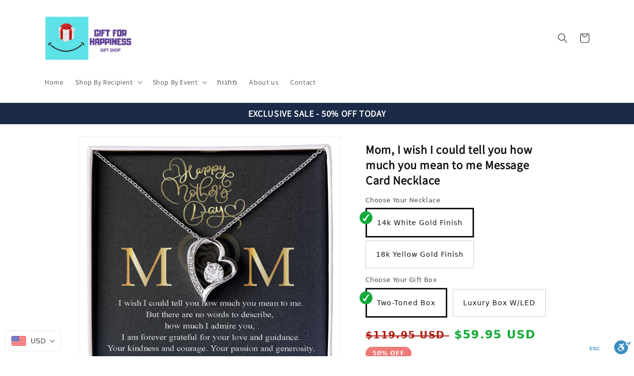

--- FILE ---
content_type: text/html; charset=utf-8
request_url: https://www.gift4happiness.com/products/mom-i-wish-i-could-tell-you-how-much-you-mean-to-me-message-card-necklace
body_size: 50338
content:
<!doctype html>
<html class="no-js" lang="en">
  <head>
    <meta charset="utf-8">
    <meta http-equiv="X-UA-Compatible" content="IE=edge">
    <meta name="viewport" content="width=device-width,initial-scale=1">
    <meta name="theme-color" content="">
    <link rel="canonical" href="https://www.gift4happiness.com/products/mom-i-wish-i-could-tell-you-how-much-you-mean-to-me-message-card-necklace">
    <link rel="preconnect" href="https://cdn.shopify.com" crossorigin><link rel="icon" type="image/png" href="//www.gift4happiness.com/cdn/shop/files/Gift4Happinesslogo.jpg?crop=center&height=32&v=1668512326&width=32"><link rel="preconnect" href="https://fonts.shopifycdn.com" crossorigin><title>
      Mom, I wish I could tell you how much you mean to me Message Card Neck
 &ndash; Gift4Happiness</title>

    
      <meta name="description" content="Mom, I wish I could tell you how much you mean to me.But there are no words to describe, how much I admire you, I am forever grateful for your love and guidance.Your kindness and courage. Your passion and generosity.For everything, you’ve done. I love you.The dazzling Forever Love Necklace is sure to make her heart mel">
    

    

<meta property="og:site_name" content="Gift4Happiness">
<meta property="og:url" content="https://www.gift4happiness.com/products/mom-i-wish-i-could-tell-you-how-much-you-mean-to-me-message-card-necklace">
<meta property="og:title" content="Mom, I wish I could tell you how much you mean to me Message Card Neck">
<meta property="og:type" content="product">
<meta property="og:description" content="Mom, I wish I could tell you how much you mean to me.But there are no words to describe, how much I admire you, I am forever grateful for your love and guidance.Your kindness and courage. Your passion and generosity.For everything, you’ve done. I love you.The dazzling Forever Love Necklace is sure to make her heart mel"><meta property="og:image" content="http://www.gift4happiness.com/cdn/shop/products/asset_782_transformation_10609_18cce182-ce41-45b5-ab34-7aab8e51c991.jpg?v=1670318174">
  <meta property="og:image:secure_url" content="https://www.gift4happiness.com/cdn/shop/products/asset_782_transformation_10609_18cce182-ce41-45b5-ab34-7aab8e51c991.jpg?v=1670318174">
  <meta property="og:image:width" content="1000">
  <meta property="og:image:height" content="1000"><meta property="og:price:amount" content="59.95">
  <meta property="og:price:currency" content="USD"><meta name="twitter:card" content="summary_large_image">
<meta name="twitter:title" content="Mom, I wish I could tell you how much you mean to me Message Card Neck">
<meta name="twitter:description" content="Mom, I wish I could tell you how much you mean to me.But there are no words to describe, how much I admire you, I am forever grateful for your love and guidance.Your kindness and courage. Your passion and generosity.For everything, you’ve done. I love you.The dazzling Forever Love Necklace is sure to make her heart mel">


    <script src="//www.gift4happiness.com/cdn/shop/t/3/assets/global.js?v=24850326154503943211668519633" defer="defer"></script>
    <script>window.performance && window.performance.mark && window.performance.mark('shopify.content_for_header.start');</script><meta name="google-site-verification" content="cq-Rrj9sLmLSsQP_dgBzADFB6ePbSgqX9a9ooLoHV0I">
<meta name="google-site-verification" content="KRgPxmSPjZEDzgOjr_MwRvhJj6A6q24EOlv1t7r79eg">
<meta id="shopify-digital-wallet" name="shopify-digital-wallet" content="/68293394742/digital_wallets/dialog">
<meta name="shopify-checkout-api-token" content="3b1f51cdedb59f118dcd26cd03fda6a9">
<meta id="in-context-paypal-metadata" data-shop-id="68293394742" data-venmo-supported="false" data-environment="production" data-locale="en_US" data-paypal-v4="true" data-currency="USD">
<link rel="alternate" hreflang="x-default" href="https://www.gift4happiness.com/products/mom-i-wish-i-could-tell-you-how-much-you-mean-to-me-message-card-necklace">
<link rel="alternate" hreflang="en" href="https://www.gift4happiness.com/products/mom-i-wish-i-could-tell-you-how-much-you-mean-to-me-message-card-necklace">
<link rel="alternate" hreflang="en-CA" href="https://www.gift4happiness.com/en-ca/products/mom-i-wish-i-could-tell-you-how-much-you-mean-to-me-message-card-necklace">
<link rel="alternate" hreflang="en-FR" href="https://www.gift4happiness.com/en-fr/products/mom-i-wish-i-could-tell-you-how-much-you-mean-to-me-message-card-necklace">
<link rel="alternate" hreflang="en-DE" href="https://www.gift4happiness.com/en-de/products/mom-i-wish-i-could-tell-you-how-much-you-mean-to-me-message-card-necklace">
<link rel="alternate" hreflang="en-IL" href="https://www.gift4happiness.com/en-il/products/mom-i-wish-i-could-tell-you-how-much-you-mean-to-me-message-card-necklace">
<link rel="alternate" hreflang="en-CH" href="https://www.gift4happiness.com/en-ch/products/mom-i-wish-i-could-tell-you-how-much-you-mean-to-me-message-card-necklace">
<link rel="alternate" hreflang="en-GB" href="https://www.gift4happiness.com/en-gb/products/mom-i-wish-i-could-tell-you-how-much-you-mean-to-me-message-card-necklace">
<link rel="alternate" type="application/json+oembed" href="https://www.gift4happiness.com/products/mom-i-wish-i-could-tell-you-how-much-you-mean-to-me-message-card-necklace.oembed">
<script async="async" src="/checkouts/internal/preloads.js?locale=en-US"></script>
<script id="shopify-features" type="application/json">{"accessToken":"3b1f51cdedb59f118dcd26cd03fda6a9","betas":["rich-media-storefront-analytics"],"domain":"www.gift4happiness.com","predictiveSearch":true,"shopId":68293394742,"locale":"en"}</script>
<script>var Shopify = Shopify || {};
Shopify.shop = "4a25f4.myshopify.com";
Shopify.locale = "en";
Shopify.currency = {"active":"USD","rate":"1.0"};
Shopify.country = "US";
Shopify.theme = {"name":"Shineon challenge - shopify theme","id":138348396854,"schema_name":"Dawn","schema_version":"6.0.2","theme_store_id":null,"role":"main"};
Shopify.theme.handle = "null";
Shopify.theme.style = {"id":null,"handle":null};
Shopify.cdnHost = "www.gift4happiness.com/cdn";
Shopify.routes = Shopify.routes || {};
Shopify.routes.root = "/";</script>
<script type="module">!function(o){(o.Shopify=o.Shopify||{}).modules=!0}(window);</script>
<script>!function(o){function n(){var o=[];function n(){o.push(Array.prototype.slice.apply(arguments))}return n.q=o,n}var t=o.Shopify=o.Shopify||{};t.loadFeatures=n(),t.autoloadFeatures=n()}(window);</script>
<script id="shop-js-analytics" type="application/json">{"pageType":"product"}</script>
<script defer="defer" async type="module" src="//www.gift4happiness.com/cdn/shopifycloud/shop-js/modules/v2/client.init-shop-cart-sync_C5BV16lS.en.esm.js"></script>
<script defer="defer" async type="module" src="//www.gift4happiness.com/cdn/shopifycloud/shop-js/modules/v2/chunk.common_CygWptCX.esm.js"></script>
<script type="module">
  await import("//www.gift4happiness.com/cdn/shopifycloud/shop-js/modules/v2/client.init-shop-cart-sync_C5BV16lS.en.esm.js");
await import("//www.gift4happiness.com/cdn/shopifycloud/shop-js/modules/v2/chunk.common_CygWptCX.esm.js");

  window.Shopify.SignInWithShop?.initShopCartSync?.({"fedCMEnabled":true,"windoidEnabled":true});

</script>
<script>(function() {
  var isLoaded = false;
  function asyncLoad() {
    if (isLoaded) return;
    isLoaded = true;
    var urls = ["https:\/\/my.zoex.app\/data-keeper.js?shop=4a25f4.myshopify.com"];
    for (var i = 0; i < urls.length; i++) {
      var s = document.createElement('script');
      s.type = 'text/javascript';
      s.async = true;
      s.src = urls[i];
      var x = document.getElementsByTagName('script')[0];
      x.parentNode.insertBefore(s, x);
    }
  };
  if(window.attachEvent) {
    window.attachEvent('onload', asyncLoad);
  } else {
    window.addEventListener('load', asyncLoad, false);
  }
})();</script>
<script id="__st">var __st={"a":68293394742,"offset":-21600,"reqid":"d653aedf-ecea-49ca-8153-c28d315af89a-1768597126","pageurl":"www.gift4happiness.com\/products\/mom-i-wish-i-could-tell-you-how-much-you-mean-to-me-message-card-necklace","u":"4afe765a5b91","p":"product","rtyp":"product","rid":8035202990390};</script>
<script>window.ShopifyPaypalV4VisibilityTracking = true;</script>
<script id="captcha-bootstrap">!function(){'use strict';const t='contact',e='account',n='new_comment',o=[[t,t],['blogs',n],['comments',n],[t,'customer']],c=[[e,'customer_login'],[e,'guest_login'],[e,'recover_customer_password'],[e,'create_customer']],r=t=>t.map((([t,e])=>`form[action*='/${t}']:not([data-nocaptcha='true']) input[name='form_type'][value='${e}']`)).join(','),a=t=>()=>t?[...document.querySelectorAll(t)].map((t=>t.form)):[];function s(){const t=[...o],e=r(t);return a(e)}const i='password',u='form_key',d=['recaptcha-v3-token','g-recaptcha-response','h-captcha-response',i],f=()=>{try{return window.sessionStorage}catch{return}},m='__shopify_v',_=t=>t.elements[u];function p(t,e,n=!1){try{const o=window.sessionStorage,c=JSON.parse(o.getItem(e)),{data:r}=function(t){const{data:e,action:n}=t;return t[m]||n?{data:e,action:n}:{data:t,action:n}}(c);for(const[e,n]of Object.entries(r))t.elements[e]&&(t.elements[e].value=n);n&&o.removeItem(e)}catch(o){console.error('form repopulation failed',{error:o})}}const l='form_type',E='cptcha';function T(t){t.dataset[E]=!0}const w=window,h=w.document,L='Shopify',v='ce_forms',y='captcha';let A=!1;((t,e)=>{const n=(g='f06e6c50-85a8-45c8-87d0-21a2b65856fe',I='https://cdn.shopify.com/shopifycloud/storefront-forms-hcaptcha/ce_storefront_forms_captcha_hcaptcha.v1.5.2.iife.js',D={infoText:'Protected by hCaptcha',privacyText:'Privacy',termsText:'Terms'},(t,e,n)=>{const o=w[L][v],c=o.bindForm;if(c)return c(t,g,e,D).then(n);var r;o.q.push([[t,g,e,D],n]),r=I,A||(h.body.append(Object.assign(h.createElement('script'),{id:'captcha-provider',async:!0,src:r})),A=!0)});var g,I,D;w[L]=w[L]||{},w[L][v]=w[L][v]||{},w[L][v].q=[],w[L][y]=w[L][y]||{},w[L][y].protect=function(t,e){n(t,void 0,e),T(t)},Object.freeze(w[L][y]),function(t,e,n,w,h,L){const[v,y,A,g]=function(t,e,n){const i=e?o:[],u=t?c:[],d=[...i,...u],f=r(d),m=r(i),_=r(d.filter((([t,e])=>n.includes(e))));return[a(f),a(m),a(_),s()]}(w,h,L),I=t=>{const e=t.target;return e instanceof HTMLFormElement?e:e&&e.form},D=t=>v().includes(t);t.addEventListener('submit',(t=>{const e=I(t);if(!e)return;const n=D(e)&&!e.dataset.hcaptchaBound&&!e.dataset.recaptchaBound,o=_(e),c=g().includes(e)&&(!o||!o.value);(n||c)&&t.preventDefault(),c&&!n&&(function(t){try{if(!f())return;!function(t){const e=f();if(!e)return;const n=_(t);if(!n)return;const o=n.value;o&&e.removeItem(o)}(t);const e=Array.from(Array(32),(()=>Math.random().toString(36)[2])).join('');!function(t,e){_(t)||t.append(Object.assign(document.createElement('input'),{type:'hidden',name:u})),t.elements[u].value=e}(t,e),function(t,e){const n=f();if(!n)return;const o=[...t.querySelectorAll(`input[type='${i}']`)].map((({name:t})=>t)),c=[...d,...o],r={};for(const[a,s]of new FormData(t).entries())c.includes(a)||(r[a]=s);n.setItem(e,JSON.stringify({[m]:1,action:t.action,data:r}))}(t,e)}catch(e){console.error('failed to persist form',e)}}(e),e.submit())}));const S=(t,e)=>{t&&!t.dataset[E]&&(n(t,e.some((e=>e===t))),T(t))};for(const o of['focusin','change'])t.addEventListener(o,(t=>{const e=I(t);D(e)&&S(e,y())}));const B=e.get('form_key'),M=e.get(l),P=B&&M;t.addEventListener('DOMContentLoaded',(()=>{const t=y();if(P)for(const e of t)e.elements[l].value===M&&p(e,B);[...new Set([...A(),...v().filter((t=>'true'===t.dataset.shopifyCaptcha))])].forEach((e=>S(e,t)))}))}(h,new URLSearchParams(w.location.search),n,t,e,['guest_login'])})(!0,!0)}();</script>
<script integrity="sha256-4kQ18oKyAcykRKYeNunJcIwy7WH5gtpwJnB7kiuLZ1E=" data-source-attribution="shopify.loadfeatures" defer="defer" src="//www.gift4happiness.com/cdn/shopifycloud/storefront/assets/storefront/load_feature-a0a9edcb.js" crossorigin="anonymous"></script>
<script data-source-attribution="shopify.dynamic_checkout.dynamic.init">var Shopify=Shopify||{};Shopify.PaymentButton=Shopify.PaymentButton||{isStorefrontPortableWallets:!0,init:function(){window.Shopify.PaymentButton.init=function(){};var t=document.createElement("script");t.src="https://www.gift4happiness.com/cdn/shopifycloud/portable-wallets/latest/portable-wallets.en.js",t.type="module",document.head.appendChild(t)}};
</script>
<script data-source-attribution="shopify.dynamic_checkout.buyer_consent">
  function portableWalletsHideBuyerConsent(e){var t=document.getElementById("shopify-buyer-consent"),n=document.getElementById("shopify-subscription-policy-button");t&&n&&(t.classList.add("hidden"),t.setAttribute("aria-hidden","true"),n.removeEventListener("click",e))}function portableWalletsShowBuyerConsent(e){var t=document.getElementById("shopify-buyer-consent"),n=document.getElementById("shopify-subscription-policy-button");t&&n&&(t.classList.remove("hidden"),t.removeAttribute("aria-hidden"),n.addEventListener("click",e))}window.Shopify?.PaymentButton&&(window.Shopify.PaymentButton.hideBuyerConsent=portableWalletsHideBuyerConsent,window.Shopify.PaymentButton.showBuyerConsent=portableWalletsShowBuyerConsent);
</script>
<script data-source-attribution="shopify.dynamic_checkout.cart.bootstrap">document.addEventListener("DOMContentLoaded",(function(){function t(){return document.querySelector("shopify-accelerated-checkout-cart, shopify-accelerated-checkout")}if(t())Shopify.PaymentButton.init();else{new MutationObserver((function(e,n){t()&&(Shopify.PaymentButton.init(),n.disconnect())})).observe(document.body,{childList:!0,subtree:!0})}}));
</script>
<link id="shopify-accelerated-checkout-styles" rel="stylesheet" media="screen" href="https://www.gift4happiness.com/cdn/shopifycloud/portable-wallets/latest/accelerated-checkout-backwards-compat.css" crossorigin="anonymous">
<style id="shopify-accelerated-checkout-cart">
        #shopify-buyer-consent {
  margin-top: 1em;
  display: inline-block;
  width: 100%;
}

#shopify-buyer-consent.hidden {
  display: none;
}

#shopify-subscription-policy-button {
  background: none;
  border: none;
  padding: 0;
  text-decoration: underline;
  font-size: inherit;
  cursor: pointer;
}

#shopify-subscription-policy-button::before {
  box-shadow: none;
}

      </style>
<script id="sections-script" data-sections="header,footer" defer="defer" src="//www.gift4happiness.com/cdn/shop/t/3/compiled_assets/scripts.js?v=2626"></script>
<script>window.performance && window.performance.mark && window.performance.mark('shopify.content_for_header.end');</script>


    <style data-shopify>
      @font-face {
  font-family: Lato;
  font-weight: 400;
  font-style: normal;
  font-display: swap;
  src: url("//www.gift4happiness.com/cdn/fonts/lato/lato_n4.c3b93d431f0091c8be23185e15c9d1fee1e971c5.woff2") format("woff2"),
       url("//www.gift4happiness.com/cdn/fonts/lato/lato_n4.d5c00c781efb195594fd2fd4ad04f7882949e327.woff") format("woff");
}

      @font-face {
  font-family: Lato;
  font-weight: 700;
  font-style: normal;
  font-display: swap;
  src: url("//www.gift4happiness.com/cdn/fonts/lato/lato_n7.900f219bc7337bc57a7a2151983f0a4a4d9d5dcf.woff2") format("woff2"),
       url("//www.gift4happiness.com/cdn/fonts/lato/lato_n7.a55c60751adcc35be7c4f8a0313f9698598612ee.woff") format("woff");
}

      @font-face {
  font-family: Lato;
  font-weight: 400;
  font-style: italic;
  font-display: swap;
  src: url("//www.gift4happiness.com/cdn/fonts/lato/lato_i4.09c847adc47c2fefc3368f2e241a3712168bc4b6.woff2") format("woff2"),
       url("//www.gift4happiness.com/cdn/fonts/lato/lato_i4.3c7d9eb6c1b0a2bf62d892c3ee4582b016d0f30c.woff") format("woff");
}

      @font-face {
  font-family: Lato;
  font-weight: 700;
  font-style: italic;
  font-display: swap;
  src: url("//www.gift4happiness.com/cdn/fonts/lato/lato_i7.16ba75868b37083a879b8dd9f2be44e067dfbf92.woff2") format("woff2"),
       url("//www.gift4happiness.com/cdn/fonts/lato/lato_i7.4c07c2b3b7e64ab516aa2f2081d2bb0366b9dce8.woff") format("woff");
}

      @font-face {
  font-family: Lato;
  font-weight: 400;
  font-style: normal;
  font-display: swap;
  src: url("//www.gift4happiness.com/cdn/fonts/lato/lato_n4.c3b93d431f0091c8be23185e15c9d1fee1e971c5.woff2") format("woff2"),
       url("//www.gift4happiness.com/cdn/fonts/lato/lato_n4.d5c00c781efb195594fd2fd4ad04f7882949e327.woff") format("woff");
}


      :root {
        --font-body-family: Lato, sans-serif;
        --font-body-style: normal;
        --font-body-weight: 400;
        --font-body-weight-bold: 700;

        --font-heading-family: Lato, sans-serif;
        --font-heading-style: normal;
        --font-heading-weight: 400;

        --font-body-scale: 1.0;
        --font-heading-scale: 1.0;

        --color-base-text: 18, 18, 18;
        --color-shadow: 18, 18, 18;
        --color-base-background-1: 255, 255, 255;
        --color-base-background-2: 243, 243, 243;
        --color-base-solid-button-labels: 255, 255, 255;
        --color-base-outline-button-labels: 18, 18, 18;
        --color-base-accent-1: 78, 219, 241;
        --color-base-accent-2: 51, 79, 180;
        --payment-terms-background-color: #ffffff;

        --gradient-base-background-1: #ffffff;
        --gradient-base-background-2: #f3f3f3;
        --gradient-base-accent-1: #4edbf1;
        --gradient-base-accent-2: #334fb4;

        --media-padding: px;
        --media-border-opacity: 0.05;
        --media-border-width: 1px;
        --media-radius: 0px;
        --media-shadow-opacity: 0.0;
        --media-shadow-horizontal-offset: 0px;
        --media-shadow-vertical-offset: 4px;
        --media-shadow-blur-radius: 5px;
        --media-shadow-visible: 0;

        --page-width: 120rem;
        --page-width-margin: 0rem;

        --card-image-padding: 0.0rem;
        --card-corner-radius: 0.0rem;
        --card-text-alignment: left;
        --card-border-width: 0.0rem;
        --card-border-opacity: 0.1;
        --card-shadow-opacity: 0.0;
        --card-shadow-visible: 0;
        --card-shadow-horizontal-offset: 0.0rem;
        --card-shadow-vertical-offset: 0.4rem;
        --card-shadow-blur-radius: 0.5rem;

        --badge-corner-radius: 4.0rem;

        --popup-border-width: 1px;
        --popup-border-opacity: 0.1;
        --popup-corner-radius: 0px;
        --popup-shadow-opacity: 0.0;
        --popup-shadow-horizontal-offset: 0px;
        --popup-shadow-vertical-offset: 4px;
        --popup-shadow-blur-radius: 5px;

        --drawer-border-width: 1px;
        --drawer-border-opacity: 0.1;
        --drawer-shadow-opacity: 0.0;
        --drawer-shadow-horizontal-offset: 0px;
        --drawer-shadow-vertical-offset: 4px;
        --drawer-shadow-blur-radius: 5px;

        --spacing-sections-desktop: 0px;
        --spacing-sections-mobile: 0px;

        --grid-desktop-vertical-spacing: 8px;
        --grid-desktop-horizontal-spacing: 8px;
        --grid-mobile-vertical-spacing: 4px;
        --grid-mobile-horizontal-spacing: 4px;

        --text-boxes-border-opacity: 0.1;
        --text-boxes-border-width: 0px;
        --text-boxes-radius: 0px;
        --text-boxes-shadow-opacity: 0.0;
        --text-boxes-shadow-visible: 0;
        --text-boxes-shadow-horizontal-offset: 0px;
        --text-boxes-shadow-vertical-offset: 4px;
        --text-boxes-shadow-blur-radius: 5px;

        --buttons-radius: 0px;
        --buttons-radius-outset: 0px;
        --buttons-border-width: 1px;
        --buttons-border-opacity: 1.0;
        --buttons-shadow-opacity: 0.0;
        --buttons-shadow-visible: 0;
        --buttons-shadow-horizontal-offset: 0px;
        --buttons-shadow-vertical-offset: 4px;
        --buttons-shadow-blur-radius: 5px;
        --buttons-border-offset: 0px;

        --inputs-radius: 0px;
        --inputs-border-width: 1px;
        --inputs-border-opacity: 0.55;
        --inputs-shadow-opacity: 0.0;
        --inputs-shadow-horizontal-offset: 0px;
        --inputs-margin-offset: 0px;
        --inputs-shadow-vertical-offset: 4px;
        --inputs-shadow-blur-radius: 5px;
        --inputs-radius-outset: 0px;

        --variant-pills-radius: 40px;
        --variant-pills-border-width: 1px;
        --variant-pills-border-opacity: 0.55;
        --variant-pills-shadow-opacity: 0.0;
        --variant-pills-shadow-horizontal-offset: 0px;
        --variant-pills-shadow-vertical-offset: 4px;
        --variant-pills-shadow-blur-radius: 5px;
      }

      *,
      *::before,
      *::after {
        box-sizing: inherit;
      }

      html {
        box-sizing: border-box;
        font-size: calc(var(--font-body-scale) * 62.5%);
        height: 100%;
      }

      body {
        display: grid;
        grid-template-rows: auto auto 1fr auto;
        grid-template-columns: 100%;
        min-height: 100%;
        margin: 0;
        font-size: 1.5rem;
        letter-spacing: 0.06rem;
        line-height: calc(1 + 0.8 / var(--font-body-scale));
        font-family: var(--font-body-family);
        font-style: var(--font-body-style);
        font-weight: var(--font-body-weight);
      }

      @media screen and (min-width: 750px) {
        body {
          font-size: 1.6rem;
        }
      }

    
    </style>

    <link href="//www.gift4happiness.com/cdn/shop/t/3/assets/base.css?v=127846805796381602261668519630" rel="stylesheet" type="text/css" media="all" />
<link rel="preload" as="font" href="//www.gift4happiness.com/cdn/fonts/lato/lato_n4.c3b93d431f0091c8be23185e15c9d1fee1e971c5.woff2" type="font/woff2" crossorigin><link rel="preload" as="font" href="//www.gift4happiness.com/cdn/fonts/lato/lato_n4.c3b93d431f0091c8be23185e15c9d1fee1e971c5.woff2" type="font/woff2" crossorigin><link rel="stylesheet" href="//www.gift4happiness.com/cdn/shop/t/3/assets/component-predictive-search.css?v=165644661289088488651668519632" media="print" onload="this.media='all'"><script>document.documentElement.className = document.documentElement.className.replace('no-js', 'js');
    if (Shopify.designMode) {
      document.documentElement.classList.add('shopify-design-mode');
    }
    </script>
  
	<script>var loox_global_hash = '1683199352169';</script><style>.loox-reviews-default { max-width: 1200px; margin: 0 auto; }.loox-rating .loox-icon { color:#EBBF20; }</style><script>var loox_rating_icons_enabled = true;</script>

<!-- BEGIN app block: shopify://apps/rt-facebook-messenger-chat/blocks/app-embed/f9ff3e5c-12a9-4672-9e53-b37aff0a3a98 --><script>
  window.roarJs = window.roarJs || {};
  roarJs.MessengerConfig = {
    metafields: {
      shop: "4a25f4.myshopify.com",
      settings: {"enabled":"1","page_id":"106185908240533","locale":"en_US","param":{"show_on_all":"1","show_on_home":"1","show_on_product":"1","show_on_collection":"1","show_on_cart":"1"},"exitintent":{"disabled":"1","expire":"0","favicon":{"enabled":"1","message":"You have a message!"},"popup":{"enabled":"1","line1":"Before you leave","line2":"We'd love to give you a 15% discount","line3":"For the next purchase","discount":"DISCOUNT_CODE"},"style":{"gradient":"preset","pattern":"0","custom":{"color":"#ffffff","background":"#0084ff"}}},"only1":"true"},
      moneyFormat: "\u003cspan class=money\u003e${{amount}} \u003c\/span\u003e"
    }
  }
</script>


<!-- END app block --><!-- BEGIN app block: shopify://apps/beast-currency-converter/blocks/doubly/267afa86-a419-4d5b-a61b-556038e7294d -->


	<script>
		var DoublyGlobalCurrency, catchXHR = true, bccAppVersion = 1;
       	var DoublyGlobal = {
			theme : 'flags_theme',
			spanClass : 'money',
			cookieName : '_g1683232877',
			ratesUrl :  'https://init.grizzlyapps.com/9e32c84f0db4f7b1eb40c32bdb0bdea9',
			geoUrl : 'https://currency.grizzlyapps.com/83d400c612f9a099fab8f76dcab73a48',
			shopCurrency : 'USD',
            allowedCurrencies : '["USD","EUR","ILS","GBP"]',
			countriesJSON : '[]',
			currencyMessage : 'All orders are processed in USD. While the content of your cart is currently displayed in <span class="selected-currency"></span>, you will checkout using USD at the most current exchange rate.',
            currencyFormat : 'money_with_currency_format',
			euroFormat : 'amount',
            removeDecimals : 0,
            roundDecimals : 0,
            roundTo : '99',
            autoSwitch : 0,
			showPriceOnHover : 0,
            showCurrencyMessage : false,
			hideConverter : '',
			forceJqueryLoad : false,
			beeketing : true,
			themeScript : '',
			customerScriptBefore : '',
			customerScriptAfter : '',
			debug: false
		};

		<!-- inline script: fixes + various plugin js functions -->
		DoublyGlobal.themeScript = "if(DoublyGlobal.debug) debugger;dbGenericFixes=true; \/* hide generic *\/ if(window.location.href.indexOf('\/checkouts') != -1 || window.location.href.indexOf('\/password') != -1 || window.location.href.indexOf('\/orders') != -1) { const doublyStylesHide = document.createElement('style'); doublyStylesHide.textContent = ` .doubly-float, .doubly-wrapper { display:none !important; } `; document.head.appendChild(doublyStylesHide); } \/* generic code to add money, message, convert with retry *\/ function genericConvert(){ if (typeof doublyAddMessage !== 'undefined') doublyAddMessage(); if (typeof doublyAddMoney !== 'undefined') doublyAddMoney(); DoublyCurrency.convertAll(); initExtraFeatures(); } window.doublyChangeEvent = function(e) { var numRetries = (typeof doublyIntervalTries !== 'undefined' ? doublyIntervalTries : 6); var timeout = (typeof doublyIntervalTime !== 'undefined' ? doublyIntervalTime : 400); clearInterval(window.doublyInterval); \/* quick convert *\/ setTimeout(genericConvert, 50); \/* retry *\/ window.doublyInterval = setInterval(function() { try{ genericConvert(); } catch (e) { clearInterval(window.doublyInterval); } if (numRetries-- <= 0) clearInterval(window.doublyInterval); }, timeout); }; \/* bind events *\/ ['mouseup', 'change', 'input', 'scroll'].forEach(function(event) { document.removeEventListener(event, doublyChangeEvent); document.addEventListener(event, doublyChangeEvent); }); \/* for ajax cart *\/ jQueryGrizzly(document).unbind('ajaxComplete.doublyGenericFix'); jQueryGrizzly(document).bind('ajaxComplete.doublyGenericFix', doublyChangeEvent);";
                    DoublyGlobal.initNiceSelect = function(){
                        !function(e) {
                            e.fn.niceSelect = function() {
                                this.each(function() {
                                    var s = e(this);
                                    var t = s.next()
                                    , n = s.find('option')
                                    , a = s.find('option:selected');
                                    t.find('.current').html('<span class="flags flags-' + a.data('country') + '"></span> &nbsp;' + a.data('display') || a.text());
                                }),
                                e(document).off('.nice_select'),
                                e(document).on('click.nice_select', '.doubly-nice-select.doubly-nice-select', function(s) {
                                    var t = e(this);
                                    e('.doubly-nice-select').not(t).removeClass('open'),
                                    t.toggleClass('open'),
                                    t.hasClass('open') ? (t.find('.option'),
                                    t.find('.focus').removeClass('focus'),
                                    t.find('.selected').addClass('focus')) : t.focus()
                                }),
                                e(document).on('click.nice_select', function(s) {
                                    0 === e(s.target).closest('.doubly-nice-select').length && e('.doubly-nice-select').removeClass('open').find('.option')
                                }),
                                e(document).on('click.nice_select', '.doubly-nice-select .option', function(s) {
                                    var t = e(this);
                                    e('.doubly-nice-select').each(function() {
                                        var s = e(this).find('.option[data-value="' + t.data('value') + '"]')
                                        , n = s.closest('.doubly-nice-select');
                                        n.find('.selected').removeClass('selected'),
                                        s.addClass('selected');
                                        var a = '<span class="flags flags-' + s.data('country') + '"></span> &nbsp;' + s.data('display') || s.text();
                                        n.find('.current').html(a),
                                        n.prev('select').val(s.data('value')).trigger('change')
                                    })
                                }),
                                e(document).on('keydown.nice_select', '.doubly-nice-select', function(s) {
                                    var t = e(this)
                                    , n = e(t.find('.focus') || t.find('.list .option.selected'));
                                    if (32 == s.keyCode || 13 == s.keyCode)
                                        return t.hasClass('open') ? n.trigger('click') : t.trigger('click'),
                                        !1;
                                    if (40 == s.keyCode)
                                        return t.hasClass('open') ? n.next().length > 0 && (t.find('.focus').removeClass('focus'),
                                        n.next().addClass('focus')) : t.trigger('click'),
                                        !1;
                                    if (38 == s.keyCode)
                                        return t.hasClass('open') ? n.prev().length > 0 && (t.find('.focus').removeClass('focus'),
                                        n.prev().addClass('focus')) : t.trigger('click'),
                                        !1;
                                    if (27 == s.keyCode)
                                        t.hasClass('open') && t.trigger('click');
                                    else if (9 == s.keyCode && t.hasClass('open'))
                                        return !1
                                })
                            }
                        }(jQueryGrizzly);
                    };
                DoublyGlobal.addSelect = function(){
                    /* add select in select wrapper or body */  
                    if (jQueryGrizzly('.doubly-wrapper').length>0) { 
                        var doublyWrapper = '.doubly-wrapper';
                    } else if (jQueryGrizzly('.doubly-float').length==0) {
                        var doublyWrapper = '.doubly-float';
                        jQueryGrizzly('body').append('<div class="doubly-float"></div>');
                    }
                    document.querySelectorAll(doublyWrapper).forEach(function(el) {
                        el.insertAdjacentHTML('afterbegin', '<select class="currency-switcher right" name="doubly-currencies"><option value="USD" data-country="United-States" data-currency-symbol="&#36;" data-display="USD">US Dollar</option><option value="EUR" data-country="European-Union" data-currency-symbol="&#8364;" data-display="EUR">Euro</option><option value="ILS" data-country="Israel" data-currency-symbol="&#8362;" data-display="ILS">Israeli New Shekel</option><option value="GBP" data-country="United-Kingdom" data-currency-symbol="&#163;" data-display="GBP">British Pound Sterling</option></select> <div class="doubly-nice-select currency-switcher right" data-nosnippet> <span class="current notranslate"></span> <ul class="list"> <li class="option notranslate" data-value="USD" data-country="United-States" data-currency-symbol="&#36;" data-display="USD"><span class="flags flags-United-States"></span> &nbsp;US Dollar</li><li class="option notranslate" data-value="EUR" data-country="European-Union" data-currency-symbol="&#8364;" data-display="EUR"><span class="flags flags-European-Union"></span> &nbsp;Euro</li><li class="option notranslate" data-value="ILS" data-country="Israel" data-currency-symbol="&#8362;" data-display="ILS"><span class="flags flags-Israel"></span> &nbsp;Israeli New Shekel</li><li class="option notranslate" data-value="GBP" data-country="United-Kingdom" data-currency-symbol="&#163;" data-display="GBP"><span class="flags flags-United-Kingdom"></span> &nbsp;British Pound Sterling</li> </ul> </div>');
                    });
                }
		var bbb = "";
	</script>
	
	
	<!-- inline styles -->
	<style> 
		
		.flags{background-image:url("https://cdn.shopify.com/extensions/01997e3d-dbe8-7f57-a70f-4120f12c2b07/currency-54/assets/currency-flags.png")}
		.flags-small{background-image:url("https://cdn.shopify.com/extensions/01997e3d-dbe8-7f57-a70f-4120f12c2b07/currency-54/assets/currency-flags-small.png")}
		select.currency-switcher{display:none}.doubly-nice-select{-webkit-tap-highlight-color:transparent;background-color:#fff;border-radius:5px;border:1px solid #e8e8e8;box-sizing:border-box;cursor:pointer;display:block;float:left;font-family:"Helvetica Neue",Arial;font-size:14px;font-weight:400;height:42px;line-height:40px;outline:0;padding-left:12px;padding-right:30px;position:relative;text-align:left!important;transition:none;/*transition:all .2s ease-in-out;*/-webkit-user-select:none;-moz-user-select:none;-ms-user-select:none;user-select:none;white-space:nowrap;width:auto}.doubly-nice-select:hover{border-color:#dbdbdb}.doubly-nice-select.open,.doubly-nice-select:active,.doubly-nice-select:focus{border-color:#88bfff}.doubly-nice-select:after{border-bottom:2px solid #999;border-right:2px solid #999;content:"";display:block;height:5px;box-sizing:content-box;pointer-events:none;position:absolute;right:14px;top:16px;-webkit-transform-origin:66% 66%;transform-origin:66% 66%;-webkit-transform:rotate(45deg);transform:rotate(45deg);transition:transform .15s ease-in-out;width:5px}.doubly-nice-select.open:after{-webkit-transform:rotate(-135deg);transform:rotate(-135deg)}.doubly-nice-select.open .list{opacity:1;pointer-events:auto;-webkit-transform:scale(1) translateY(0);transform:scale(1) translateY(0); z-index:1000000 !important;}.doubly-nice-select.disabled{border-color:#ededed;color:#999;pointer-events:none}.doubly-nice-select.disabled:after{border-color:#ccc}.doubly-nice-select.wide{width:100%}.doubly-nice-select.wide .list{left:0!important;right:0!important}.doubly-nice-select.right{float:right}.doubly-nice-select.right .list{left:auto;right:0}.doubly-nice-select.small{font-size:12px;height:36px;line-height:34px}.doubly-nice-select.small:after{height:4px;width:4px}.flags-Afghanistan,.flags-Albania,.flags-Algeria,.flags-Andorra,.flags-Angola,.flags-Antigua-and-Barbuda,.flags-Argentina,.flags-Armenia,.flags-Aruba,.flags-Australia,.flags-Austria,.flags-Azerbaijan,.flags-Bahamas,.flags-Bahrain,.flags-Bangladesh,.flags-Barbados,.flags-Belarus,.flags-Belgium,.flags-Belize,.flags-Benin,.flags-Bermuda,.flags-Bhutan,.flags-Bitcoin,.flags-Bolivia,.flags-Bosnia-and-Herzegovina,.flags-Botswana,.flags-Brazil,.flags-Brunei,.flags-Bulgaria,.flags-Burkina-Faso,.flags-Burundi,.flags-Cambodia,.flags-Cameroon,.flags-Canada,.flags-Cape-Verde,.flags-Cayman-Islands,.flags-Central-African-Republic,.flags-Chad,.flags-Chile,.flags-China,.flags-Colombia,.flags-Comoros,.flags-Congo-Democratic,.flags-Congo-Republic,.flags-Costa-Rica,.flags-Cote-d_Ivoire,.flags-Croatia,.flags-Cuba,.flags-Curacao,.flags-Cyprus,.flags-Czech-Republic,.flags-Denmark,.flags-Djibouti,.flags-Dominica,.flags-Dominican-Republic,.flags-East-Timor,.flags-Ecuador,.flags-Egypt,.flags-El-Salvador,.flags-Equatorial-Guinea,.flags-Eritrea,.flags-Estonia,.flags-Ethiopia,.flags-European-Union,.flags-Falkland-Islands,.flags-Fiji,.flags-Finland,.flags-France,.flags-Gabon,.flags-Gambia,.flags-Georgia,.flags-Germany,.flags-Ghana,.flags-Gibraltar,.flags-Grecee,.flags-Grenada,.flags-Guatemala,.flags-Guernsey,.flags-Guinea,.flags-Guinea-Bissau,.flags-Guyana,.flags-Haiti,.flags-Honduras,.flags-Hong-Kong,.flags-Hungary,.flags-IMF,.flags-Iceland,.flags-India,.flags-Indonesia,.flags-Iran,.flags-Iraq,.flags-Ireland,.flags-Isle-of-Man,.flags-Israel,.flags-Italy,.flags-Jamaica,.flags-Japan,.flags-Jersey,.flags-Jordan,.flags-Kazakhstan,.flags-Kenya,.flags-Korea-North,.flags-Korea-South,.flags-Kosovo,.flags-Kuwait,.flags-Kyrgyzstan,.flags-Laos,.flags-Latvia,.flags-Lebanon,.flags-Lesotho,.flags-Liberia,.flags-Libya,.flags-Liechtenstein,.flags-Lithuania,.flags-Luxembourg,.flags-Macao,.flags-Macedonia,.flags-Madagascar,.flags-Malawi,.flags-Malaysia,.flags-Maldives,.flags-Mali,.flags-Malta,.flags-Marshall-Islands,.flags-Mauritania,.flags-Mauritius,.flags-Mexico,.flags-Micronesia-_Federated_,.flags-Moldova,.flags-Monaco,.flags-Mongolia,.flags-Montenegro,.flags-Morocco,.flags-Mozambique,.flags-Myanmar,.flags-Namibia,.flags-Nauru,.flags-Nepal,.flags-Netherlands,.flags-New-Zealand,.flags-Nicaragua,.flags-Niger,.flags-Nigeria,.flags-Norway,.flags-Oman,.flags-Pakistan,.flags-Palau,.flags-Panama,.flags-Papua-New-Guinea,.flags-Paraguay,.flags-Peru,.flags-Philippines,.flags-Poland,.flags-Portugal,.flags-Qatar,.flags-Romania,.flags-Russia,.flags-Rwanda,.flags-Saint-Helena,.flags-Saint-Kitts-and-Nevis,.flags-Saint-Lucia,.flags-Saint-Vincent-and-the-Grenadines,.flags-Samoa,.flags-San-Marino,.flags-Sao-Tome-and-Principe,.flags-Saudi-Arabia,.flags-Seborga,.flags-Senegal,.flags-Serbia,.flags-Seychelles,.flags-Sierra-Leone,.flags-Singapore,.flags-Slovakia,.flags-Slovenia,.flags-Solomon-Islands,.flags-Somalia,.flags-South-Africa,.flags-South-Sudan,.flags-Spain,.flags-Sri-Lanka,.flags-Sudan,.flags-Suriname,.flags-Swaziland,.flags-Sweden,.flags-Switzerland,.flags-Syria,.flags-Taiwan,.flags-Tajikistan,.flags-Tanzania,.flags-Thailand,.flags-Togo,.flags-Tonga,.flags-Trinidad-and-Tobago,.flags-Tunisia,.flags-Turkey,.flags-Turkmenistan,.flags-Tuvalu,.flags-Uganda,.flags-Ukraine,.flags-United-Arab-Emirates,.flags-United-Kingdom,.flags-United-States,.flags-Uruguay,.flags-Uzbekistan,.flags-Vanuatu,.flags-Vatican-City,.flags-Venezuela,.flags-Vietnam,.flags-Wallis-and-Futuna,.flags-XAG,.flags-XAU,.flags-XPT,.flags-Yemen,.flags-Zambia,.flags-Zimbabwe{width:30px;height:20px}.doubly-nice-select.small .option{line-height:34px;min-height:34px}.doubly-nice-select .list{background-color:#fff;border-radius:5px;box-shadow:0 0 0 1px rgba(68,68,68,.11);box-sizing:border-box;margin:4px 0 0!important;opacity:0;overflow:scroll;overflow-x:hidden;padding:0;pointer-events:none;position:absolute;top:100%;max-height:260px;left:0;-webkit-transform-origin:50% 0;transform-origin:50% 0;-webkit-transform:scale(.75) translateY(-21px);transform:scale(.75) translateY(-21px);transition:all .2s cubic-bezier(.5,0,0,1.25),opacity .15s ease-out;z-index:100000}.doubly-nice-select .current img,.doubly-nice-select .option img{vertical-align:top;padding-top:10px}.doubly-nice-select .list:hover .option:not(:hover){background-color:transparent!important}.doubly-nice-select .option{font-size:13px !important;float:none!important;text-align:left !important;margin:0px !important;font-family:Helvetica Neue,Arial !important;letter-spacing:normal;text-transform:none;display:block!important;cursor:pointer;font-weight:400;line-height:40px!important;list-style:none;min-height:40px;min-width:55px;margin-bottom:0;outline:0;padding-left:18px!important;padding-right:52px!important;text-align:left;transition:all .2s}.doubly-nice-select .option.focus,.doubly-nice-select .option.selected.focus,.doubly-nice-select .option:hover{background-color:#f6f6f6}.doubly-nice-select .option.selected{font-weight:700}.doubly-nice-select .current img{line-height:45px}.doubly-nice-select.slim{padding:0 18px 0 0;height:20px;line-height:20px;border:0;background:0 0!important}.doubly-nice-select.slim .current .flags{margin-top:0 !important}.doubly-nice-select.slim:after{right:4px;top:6px}.flags{background-repeat:no-repeat;display:block;margin:10px 4px 0 0 !important;float:left}.flags-Zimbabwe{background-position:-5px -5px}.flags-Zambia{background-position:-45px -5px}.flags-Yemen{background-position:-85px -5px}.flags-Vietnam{background-position:-125px -5px}.flags-Venezuela{background-position:-165px -5px}.flags-Vatican-City{background-position:-205px -5px}.flags-Vanuatu{background-position:-245px -5px}.flags-Uzbekistan{background-position:-285px -5px}.flags-Uruguay{background-position:-325px -5px}.flags-United-States{background-position:-365px -5px}.flags-United-Kingdom{background-position:-405px -5px}.flags-United-Arab-Emirates{background-position:-445px -5px}.flags-Ukraine{background-position:-5px -35px}.flags-Uganda{background-position:-45px -35px}.flags-Tuvalu{background-position:-85px -35px}.flags-Turkmenistan{background-position:-125px -35px}.flags-Turkey{background-position:-165px -35px}.flags-Tunisia{background-position:-205px -35px}.flags-Trinidad-and-Tobago{background-position:-245px -35px}.flags-Tonga{background-position:-285px -35px}.flags-Togo{background-position:-325px -35px}.flags-Thailand{background-position:-365px -35px}.flags-Tanzania{background-position:-405px -35px}.flags-Tajikistan{background-position:-445px -35px}.flags-Taiwan{background-position:-5px -65px}.flags-Syria{background-position:-45px -65px}.flags-Switzerland{background-position:-85px -65px}.flags-Sweden{background-position:-125px -65px}.flags-Swaziland{background-position:-165px -65px}.flags-Suriname{background-position:-205px -65px}.flags-Sudan{background-position:-245px -65px}.flags-Sri-Lanka{background-position:-285px -65px}.flags-Spain{background-position:-325px -65px}.flags-South-Sudan{background-position:-365px -65px}.flags-South-Africa{background-position:-405px -65px}.flags-Somalia{background-position:-445px -65px}.flags-Solomon-Islands{background-position:-5px -95px}.flags-Slovenia{background-position:-45px -95px}.flags-Slovakia{background-position:-85px -95px}.flags-Singapore{background-position:-125px -95px}.flags-Sierra-Leone{background-position:-165px -95px}.flags-Seychelles{background-position:-205px -95px}.flags-Serbia{background-position:-245px -95px}.flags-Senegal{background-position:-285px -95px}.flags-Saudi-Arabia{background-position:-325px -95px}.flags-Sao-Tome-and-Principe{background-position:-365px -95px}.flags-San-Marino{background-position:-405px -95px}.flags-Samoa{background-position:-445px -95px}.flags-Saint-Vincent-and-the-Grenadines{background-position:-5px -125px}.flags-Saint-Lucia{background-position:-45px -125px}.flags-Saint-Kitts-and-Nevis{background-position:-85px -125px}.flags-Rwanda{background-position:-125px -125px}.flags-Russia{background-position:-165px -125px}.flags-Romania{background-position:-205px -125px}.flags-Qatar{background-position:-245px -125px}.flags-Portugal{background-position:-285px -125px}.flags-Poland{background-position:-325px -125px}.flags-Philippines{background-position:-365px -125px}.flags-Peru{background-position:-405px -125px}.flags-Paraguay{background-position:-445px -125px}.flags-Papua-New-Guinea{background-position:-5px -155px}.flags-Panama{background-position:-45px -155px}.flags-Palau{background-position:-85px -155px}.flags-Pakistan{background-position:-125px -155px}.flags-Oman{background-position:-165px -155px}.flags-Norway{background-position:-205px -155px}.flags-Nigeria{background-position:-245px -155px}.flags-Niger{background-position:-285px -155px}.flags-Nicaragua{background-position:-325px -155px}.flags-New-Zealand{background-position:-365px -155px}.flags-Netherlands{background-position:-405px -155px}.flags-Nepal{background-position:-445px -155px}.flags-Nauru{background-position:-5px -185px}.flags-Namibia{background-position:-45px -185px}.flags-Myanmar{background-position:-85px -185px}.flags-Mozambique{background-position:-125px -185px}.flags-Morocco{background-position:-165px -185px}.flags-Montenegro{background-position:-205px -185px}.flags-Mongolia{background-position:-245px -185px}.flags-Monaco{background-position:-285px -185px}.flags-Moldova{background-position:-325px -185px}.flags-Micronesia-_Federated_{background-position:-365px -185px}.flags-Mexico{background-position:-405px -185px}.flags-Mauritius{background-position:-445px -185px}.flags-Mauritania{background-position:-5px -215px}.flags-Marshall-Islands{background-position:-45px -215px}.flags-Malta{background-position:-85px -215px}.flags-Mali{background-position:-125px -215px}.flags-Maldives{background-position:-165px -215px}.flags-Malaysia{background-position:-205px -215px}.flags-Malawi{background-position:-245px -215px}.flags-Madagascar{background-position:-285px -215px}.flags-Macedonia{background-position:-325px -215px}.flags-Luxembourg{background-position:-365px -215px}.flags-Lithuania{background-position:-405px -215px}.flags-Liechtenstein{background-position:-445px -215px}.flags-Libya{background-position:-5px -245px}.flags-Liberia{background-position:-45px -245px}.flags-Lesotho{background-position:-85px -245px}.flags-Lebanon{background-position:-125px -245px}.flags-Latvia{background-position:-165px -245px}.flags-Laos{background-position:-205px -245px}.flags-Kyrgyzstan{background-position:-245px -245px}.flags-Kuwait{background-position:-285px -245px}.flags-Kosovo{background-position:-325px -245px}.flags-Korea-South{background-position:-365px -245px}.flags-Korea-North{background-position:-405px -245px}.flags-Kiribati{width:30px;height:20px;background-position:-445px -245px}.flags-Kenya{background-position:-5px -275px}.flags-Kazakhstan{background-position:-45px -275px}.flags-Jordan{background-position:-85px -275px}.flags-Japan{background-position:-125px -275px}.flags-Jamaica{background-position:-165px -275px}.flags-Italy{background-position:-205px -275px}.flags-Israel{background-position:-245px -275px}.flags-Ireland{background-position:-285px -275px}.flags-Iraq{background-position:-325px -275px}.flags-Iran{background-position:-365px -275px}.flags-Indonesia{background-position:-405px -275px}.flags-India{background-position:-445px -275px}.flags-Iceland{background-position:-5px -305px}.flags-Hungary{background-position:-45px -305px}.flags-Honduras{background-position:-85px -305px}.flags-Haiti{background-position:-125px -305px}.flags-Guyana{background-position:-165px -305px}.flags-Guinea{background-position:-205px -305px}.flags-Guinea-Bissau{background-position:-245px -305px}.flags-Guatemala{background-position:-285px -305px}.flags-Grenada{background-position:-325px -305px}.flags-Grecee{background-position:-365px -305px}.flags-Ghana{background-position:-405px -305px}.flags-Germany{background-position:-445px -305px}.flags-Georgia{background-position:-5px -335px}.flags-Gambia{background-position:-45px -335px}.flags-Gabon{background-position:-85px -335px}.flags-France{background-position:-125px -335px}.flags-Finland{background-position:-165px -335px}.flags-Fiji{background-position:-205px -335px}.flags-Ethiopia{background-position:-245px -335px}.flags-Estonia{background-position:-285px -335px}.flags-Eritrea{background-position:-325px -335px}.flags-Equatorial-Guinea{background-position:-365px -335px}.flags-El-Salvador{background-position:-405px -335px}.flags-Egypt{background-position:-445px -335px}.flags-Ecuador{background-position:-5px -365px}.flags-East-Timor{background-position:-45px -365px}.flags-Dominican-Republic{background-position:-85px -365px}.flags-Dominica{background-position:-125px -365px}.flags-Djibouti{background-position:-165px -365px}.flags-Denmark{background-position:-205px -365px}.flags-Czech-Republic{background-position:-245px -365px}.flags-Cyprus{background-position:-285px -365px}.flags-Cuba{background-position:-325px -365px}.flags-Croatia{background-position:-365px -365px}.flags-Cote-d_Ivoire{background-position:-405px -365px}.flags-Costa-Rica{background-position:-445px -365px}.flags-Congo-Republic{background-position:-5px -395px}.flags-Congo-Democratic{background-position:-45px -395px}.flags-Comoros{background-position:-85px -395px}.flags-Colombia{background-position:-125px -395px}.flags-China{background-position:-165px -395px}.flags-Chile{background-position:-205px -395px}.flags-Chad{background-position:-245px -395px}.flags-Central-African-Republic{background-position:-285px -395px}.flags-Cape-Verde{background-position:-325px -395px}.flags-Canada{background-position:-365px -395px}.flags-Cameroon{background-position:-405px -395px}.flags-Cambodia{background-position:-445px -395px}.flags-Burundi{background-position:-5px -425px}.flags-Burkina-Faso{background-position:-45px -425px}.flags-Bulgaria{background-position:-85px -425px}.flags-Brunei{background-position:-125px -425px}.flags-Brazil{background-position:-165px -425px}.flags-Botswana{background-position:-205px -425px}.flags-Bosnia-and-Herzegovina{background-position:-245px -425px}.flags-Bolivia{background-position:-285px -425px}.flags-Bhutan{background-position:-325px -425px}.flags-Benin{background-position:-365px -425px}.flags-Belize{background-position:-405px -425px}.flags-Belgium{background-position:-445px -425px}.flags-Belarus{background-position:-5px -455px}.flags-Barbados{background-position:-45px -455px}.flags-Bangladesh{background-position:-85px -455px}.flags-Bahrain{background-position:-125px -455px}.flags-Bahamas{background-position:-165px -455px}.flags-Azerbaijan{background-position:-205px -455px}.flags-Austria{background-position:-245px -455px}.flags-Australia{background-position:-285px -455px}.flags-Armenia{background-position:-325px -455px}.flags-Argentina{background-position:-365px -455px}.flags-Antigua-and-Barbuda{background-position:-405px -455px}.flags-Andorra{background-position:-445px -455px}.flags-Algeria{background-position:-5px -485px}.flags-Albania{background-position:-45px -485px}.flags-Afghanistan{background-position:-85px -485px}.flags-Bermuda{background-position:-125px -485px}.flags-European-Union{background-position:-165px -485px}.flags-XPT{background-position:-205px -485px}.flags-XAU{background-position:-245px -485px}.flags-XAG{background-position:-285px -485px}.flags-Wallis-and-Futuna{background-position:-325px -485px}.flags-Seborga{background-position:-365px -485px}.flags-Aruba{background-position:-405px -485px}.flags-Angola{background-position:-445px -485px}.flags-Saint-Helena{background-position:-485px -5px}.flags-Macao{background-position:-485px -35px}.flags-Jersey{background-position:-485px -65px}.flags-Isle-of-Man{background-position:-485px -95px}.flags-IMF{background-position:-485px -125px}.flags-Hong-Kong{background-position:-485px -155px}.flags-Guernsey{background-position:-485px -185px}.flags-Gibraltar{background-position:-485px -215px}.flags-Falkland-Islands{background-position:-485px -245px}.flags-Curacao{background-position:-485px -275px}.flags-Cayman-Islands{background-position:-485px -305px}.flags-Bitcoin{background-position:-485px -335px}.flags-small{background-repeat:no-repeat;display:block;margin:5px 3px 0 0 !important;border:1px solid #fff;box-sizing:content-box;float:left}.doubly-nice-select.open .list .flags-small{margin-top:15px  !important}.flags-small.flags-Zimbabwe{width:15px;height:10px;background-position:0 0}.flags-small.flags-Zambia{width:15px;height:10px;background-position:-15px 0}.flags-small.flags-Yemen{width:15px;height:10px;background-position:-30px 0}.flags-small.flags-Vietnam{width:15px;height:10px;background-position:-45px 0}.flags-small.flags-Venezuela{width:15px;height:10px;background-position:-60px 0}.flags-small.flags-Vatican-City{width:15px;height:10px;background-position:-75px 0}.flags-small.flags-Vanuatu{width:15px;height:10px;background-position:-90px 0}.flags-small.flags-Uzbekistan{width:15px;height:10px;background-position:-105px 0}.flags-small.flags-Uruguay{width:15px;height:10px;background-position:-120px 0}.flags-small.flags-United-Kingdom{width:15px;height:10px;background-position:-150px 0}.flags-small.flags-United-Arab-Emirates{width:15px;height:10px;background-position:-165px 0}.flags-small.flags-Ukraine{width:15px;height:10px;background-position:0 -10px}.flags-small.flags-Uganda{width:15px;height:10px;background-position:-15px -10px}.flags-small.flags-Tuvalu{width:15px;height:10px;background-position:-30px -10px}.flags-small.flags-Turkmenistan{width:15px;height:10px;background-position:-45px -10px}.flags-small.flags-Turkey{width:15px;height:10px;background-position:-60px -10px}.flags-small.flags-Tunisia{width:15px;height:10px;background-position:-75px -10px}.flags-small.flags-Trinidad-and-Tobago{width:15px;height:10px;background-position:-90px -10px}.flags-small.flags-Tonga{width:15px;height:10px;background-position:-105px -10px}.flags-small.flags-Togo{width:15px;height:10px;background-position:-120px -10px}.flags-small.flags-Thailand{width:15px;height:10px;background-position:-135px -10px}.flags-small.flags-Tanzania{width:15px;height:10px;background-position:-150px -10px}.flags-small.flags-Tajikistan{width:15px;height:10px;background-position:-165px -10px}.flags-small.flags-Taiwan{width:15px;height:10px;background-position:0 -20px}.flags-small.flags-Syria{width:15px;height:10px;background-position:-15px -20px}.flags-small.flags-Switzerland{width:15px;height:10px;background-position:-30px -20px}.flags-small.flags-Sweden{width:15px;height:10px;background-position:-45px -20px}.flags-small.flags-Swaziland{width:15px;height:10px;background-position:-60px -20px}.flags-small.flags-Suriname{width:15px;height:10px;background-position:-75px -20px}.flags-small.flags-Sudan{width:15px;height:10px;background-position:-90px -20px}.flags-small.flags-Sri-Lanka{width:15px;height:10px;background-position:-105px -20px}.flags-small.flags-Spain{width:15px;height:10px;background-position:-120px -20px}.flags-small.flags-South-Sudan{width:15px;height:10px;background-position:-135px -20px}.flags-small.flags-South-Africa{width:15px;height:10px;background-position:-150px -20px}.flags-small.flags-Somalia{width:15px;height:10px;background-position:-165px -20px}.flags-small.flags-Solomon-Islands{width:15px;height:10px;background-position:0 -30px}.flags-small.flags-Slovenia{width:15px;height:10px;background-position:-15px -30px}.flags-small.flags-Slovakia{width:15px;height:10px;background-position:-30px -30px}.flags-small.flags-Singapore{width:15px;height:10px;background-position:-45px -30px}.flags-small.flags-Sierra-Leone{width:15px;height:10px;background-position:-60px -30px}.flags-small.flags-Seychelles{width:15px;height:10px;background-position:-75px -30px}.flags-small.flags-Serbia{width:15px;height:10px;background-position:-90px -30px}.flags-small.flags-Senegal{width:15px;height:10px;background-position:-105px -30px}.flags-small.flags-Saudi-Arabia{width:15px;height:10px;background-position:-120px -30px}.flags-small.flags-Sao-Tome-and-Principe{width:15px;height:10px;background-position:-135px -30px}.flags-small.flags-San-Marino{width:15px;height:10px;background-position:-150px -30px}.flags-small.flags-Samoa{width:15px;height:10px;background-position:-165px -30px}.flags-small.flags-Saint-Vincent-and-the-Grenadines{width:15px;height:10px;background-position:0 -40px}.flags-small.flags-Saint-Lucia{width:15px;height:10px;background-position:-15px -40px}.flags-small.flags-Saint-Kitts-and-Nevis{width:15px;height:10px;background-position:-30px -40px}.flags-small.flags-Rwanda{width:15px;height:10px;background-position:-45px -40px}.flags-small.flags-Russia{width:15px;height:10px;background-position:-60px -40px}.flags-small.flags-Romania{width:15px;height:10px;background-position:-75px -40px}.flags-small.flags-Qatar{width:15px;height:10px;background-position:-90px -40px}.flags-small.flags-Portugal{width:15px;height:10px;background-position:-105px -40px}.flags-small.flags-Poland{width:15px;height:10px;background-position:-120px -40px}.flags-small.flags-Philippines{width:15px;height:10px;background-position:-135px -40px}.flags-small.flags-Peru{width:15px;height:10px;background-position:-150px -40px}.flags-small.flags-Paraguay{width:15px;height:10px;background-position:-165px -40px}.flags-small.flags-Papua-New-Guinea{width:15px;height:10px;background-position:0 -50px}.flags-small.flags-Panama{width:15px;height:10px;background-position:-15px -50px}.flags-small.flags-Palau{width:15px;height:10px;background-position:-30px -50px}.flags-small.flags-Pakistan{width:15px;height:10px;background-position:-45px -50px}.flags-small.flags-Oman{width:15px;height:10px;background-position:-60px -50px}.flags-small.flags-Norway{width:15px;height:10px;background-position:-75px -50px}.flags-small.flags-Nigeria{width:15px;height:10px;background-position:-90px -50px}.flags-small.flags-Niger{width:15px;height:10px;background-position:-105px -50px}.flags-small.flags-Nicaragua{width:15px;height:10px;background-position:-120px -50px}.flags-small.flags-New-Zealand{width:15px;height:10px;background-position:-135px -50px}.flags-small.flags-Netherlands{width:15px;height:10px;background-position:-150px -50px}.flags-small.flags-Nepal{width:15px;height:10px;background-position:-165px -50px}.flags-small.flags-Nauru{width:15px;height:10px;background-position:0 -60px}.flags-small.flags-Namibia{width:15px;height:10px;background-position:-15px -60px}.flags-small.flags-Myanmar{width:15px;height:10px;background-position:-30px -60px}.flags-small.flags-Mozambique{width:15px;height:10px;background-position:-45px -60px}.flags-small.flags-Morocco{width:15px;height:10px;background-position:-60px -60px}.flags-small.flags-Montenegro{width:15px;height:10px;background-position:-75px -60px}.flags-small.flags-Mongolia{width:15px;height:10px;background-position:-90px -60px}.flags-small.flags-Monaco{width:15px;height:10px;background-position:-105px -60px}.flags-small.flags-Moldova{width:15px;height:10px;background-position:-120px -60px}.flags-small.flags-Micronesia-_Federated_{width:15px;height:10px;background-position:-135px -60px}.flags-small.flags-Mexico{width:15px;height:10px;background-position:-150px -60px}.flags-small.flags-Mauritius{width:15px;height:10px;background-position:-165px -60px}.flags-small.flags-Mauritania{width:15px;height:10px;background-position:0 -70px}.flags-small.flags-Marshall-Islands{width:15px;height:10px;background-position:-15px -70px}.flags-small.flags-Malta{width:15px;height:10px;background-position:-30px -70px}.flags-small.flags-Mali{width:15px;height:10px;background-position:-45px -70px}.flags-small.flags-Maldives{width:15px;height:10px;background-position:-60px -70px}.flags-small.flags-Malaysia{width:15px;height:10px;background-position:-75px -70px}.flags-small.flags-Malawi{width:15px;height:10px;background-position:-90px -70px}.flags-small.flags-Madagascar{width:15px;height:10px;background-position:-105px -70px}.flags-small.flags-Macedonia{width:15px;height:10px;background-position:-120px -70px}.flags-small.flags-Luxembourg{width:15px;height:10px;background-position:-135px -70px}.flags-small.flags-Lithuania{width:15px;height:10px;background-position:-150px -70px}.flags-small.flags-Liechtenstein{width:15px;height:10px;background-position:-165px -70px}.flags-small.flags-Libya{width:15px;height:10px;background-position:0 -80px}.flags-small.flags-Liberia{width:15px;height:10px;background-position:-15px -80px}.flags-small.flags-Lesotho{width:15px;height:10px;background-position:-30px -80px}.flags-small.flags-Lebanon{width:15px;height:10px;background-position:-45px -80px}.flags-small.flags-Latvia{width:15px;height:10px;background-position:-60px -80px}.flags-small.flags-Laos{width:15px;height:10px;background-position:-75px -80px}.flags-small.flags-Kyrgyzstan{width:15px;height:10px;background-position:-90px -80px}.flags-small.flags-Kuwait{width:15px;height:10px;background-position:-105px -80px}.flags-small.flags-Kosovo{width:15px;height:10px;background-position:-120px -80px}.flags-small.flags-Korea-South{width:15px;height:10px;background-position:-135px -80px}.flags-small.flags-Korea-North{width:15px;height:10px;background-position:-150px -80px}.flags-small.flags-Kiribati{width:15px;height:10px;background-position:-165px -80px}.flags-small.flags-Kenya{width:15px;height:10px;background-position:0 -90px}.flags-small.flags-Kazakhstan{width:15px;height:10px;background-position:-15px -90px}.flags-small.flags-Jordan{width:15px;height:10px;background-position:-30px -90px}.flags-small.flags-Japan{width:15px;height:10px;background-position:-45px -90px}.flags-small.flags-Jamaica{width:15px;height:10px;background-position:-60px -90px}.flags-small.flags-Italy{width:15px;height:10px;background-position:-75px -90px}.flags-small.flags-Israel{width:15px;height:10px;background-position:-90px -90px}.flags-small.flags-Ireland{width:15px;height:10px;background-position:-105px -90px}.flags-small.flags-Iraq{width:15px;height:10px;background-position:-120px -90px}.flags-small.flags-Iran{width:15px;height:10px;background-position:-135px -90px}.flags-small.flags-Indonesia{width:15px;height:10px;background-position:-150px -90px}.flags-small.flags-India{width:15px;height:10px;background-position:-165px -90px}.flags-small.flags-Iceland{width:15px;height:10px;background-position:0 -100px}.flags-small.flags-Hungary{width:15px;height:10px;background-position:-15px -100px}.flags-small.flags-Honduras{width:15px;height:10px;background-position:-30px -100px}.flags-small.flags-Haiti{width:15px;height:10px;background-position:-45px -100px}.flags-small.flags-Guyana{width:15px;height:10px;background-position:-60px -100px}.flags-small.flags-Guinea{width:15px;height:10px;background-position:-75px -100px}.flags-small.flags-Guinea-Bissau{width:15px;height:10px;background-position:-90px -100px}.flags-small.flags-Guatemala{width:15px;height:10px;background-position:-105px -100px}.flags-small.flags-Grenada{width:15px;height:10px;background-position:-120px -100px}.flags-small.flags-Grecee{width:15px;height:10px;background-position:-135px -100px}.flags-small.flags-Ghana{width:15px;height:10px;background-position:-150px -100px}.flags-small.flags-Germany{width:15px;height:10px;background-position:-165px -100px}.flags-small.flags-Georgia{width:15px;height:10px;background-position:0 -110px}.flags-small.flags-Gambia{width:15px;height:10px;background-position:-15px -110px}.flags-small.flags-Gabon{width:15px;height:10px;background-position:-30px -110px}.flags-small.flags-France{width:15px;height:10px;background-position:-45px -110px}.flags-small.flags-Finland{width:15px;height:10px;background-position:-60px -110px}.flags-small.flags-Fiji{width:15px;height:10px;background-position:-75px -110px}.flags-small.flags-Ethiopia{width:15px;height:10px;background-position:-90px -110px}.flags-small.flags-Estonia{width:15px;height:10px;background-position:-105px -110px}.flags-small.flags-Eritrea{width:15px;height:10px;background-position:-120px -110px}.flags-small.flags-Equatorial-Guinea{width:15px;height:10px;background-position:-135px -110px}.flags-small.flags-El-Salvador{width:15px;height:10px;background-position:-150px -110px}.flags-small.flags-Egypt{width:15px;height:10px;background-position:-165px -110px}.flags-small.flags-Ecuador{width:15px;height:10px;background-position:0 -120px}.flags-small.flags-East-Timor{width:15px;height:10px;background-position:-15px -120px}.flags-small.flags-Dominican-Republic{width:15px;height:10px;background-position:-30px -120px}.flags-small.flags-Dominica{width:15px;height:10px;background-position:-45px -120px}.flags-small.flags-Djibouti{width:15px;height:10px;background-position:-60px -120px}.flags-small.flags-Denmark{width:15px;height:10px;background-position:-75px -120px}.flags-small.flags-Czech-Republic{width:15px;height:10px;background-position:-90px -120px}.flags-small.flags-Cyprus{width:15px;height:10px;background-position:-105px -120px}.flags-small.flags-Cuba{width:15px;height:10px;background-position:-120px -120px}.flags-small.flags-Croatia{width:15px;height:10px;background-position:-135px -120px}.flags-small.flags-Cote-d_Ivoire{width:15px;height:10px;background-position:-150px -120px}.flags-small.flags-Costa-Rica{width:15px;height:10px;background-position:-165px -120px}.flags-small.flags-Congo-Republic{width:15px;height:10px;background-position:0 -130px}.flags-small.flags-Congo-Democratic{width:15px;height:10px;background-position:-15px -130px}.flags-small.flags-Comoros{width:15px;height:10px;background-position:-30px -130px}.flags-small.flags-Colombia{width:15px;height:10px;background-position:-45px -130px}.flags-small.flags-China{width:15px;height:10px;background-position:-60px -130px}.flags-small.flags-Chile{width:15px;height:10px;background-position:-75px -130px}.flags-small.flags-Chad{width:15px;height:10px;background-position:-90px -130px}.flags-small.flags-Central-African-Republic{width:15px;height:10px;background-position:-105px -130px}.flags-small.flags-Cape-Verde{width:15px;height:10px;background-position:-120px -130px}.flags-small.flags-Canada{width:15px;height:10px;background-position:-135px -130px}.flags-small.flags-Cameroon{width:15px;height:10px;background-position:-150px -130px}.flags-small.flags-Cambodia{width:15px;height:10px;background-position:-165px -130px}.flags-small.flags-Burundi{width:15px;height:10px;background-position:0 -140px}.flags-small.flags-Burkina-Faso{width:15px;height:10px;background-position:-15px -140px}.flags-small.flags-Bulgaria{width:15px;height:10px;background-position:-30px -140px}.flags-small.flags-Brunei{width:15px;height:10px;background-position:-45px -140px}.flags-small.flags-Brazil{width:15px;height:10px;background-position:-60px -140px}.flags-small.flags-Botswana{width:15px;height:10px;background-position:-75px -140px}.flags-small.flags-Bosnia-and-Herzegovina{width:15px;height:10px;background-position:-90px -140px}.flags-small.flags-Bolivia{width:15px;height:10px;background-position:-105px -140px}.flags-small.flags-Bhutan{width:15px;height:10px;background-position:-120px -140px}.flags-small.flags-Benin{width:15px;height:10px;background-position:-135px -140px}.flags-small.flags-Belize{width:15px;height:10px;background-position:-150px -140px}.flags-small.flags-Belgium{width:15px;height:10px;background-position:-165px -140px}.flags-small.flags-Belarus{width:15px;height:10px;background-position:0 -150px}.flags-small.flags-Barbados{width:15px;height:10px;background-position:-15px -150px}.flags-small.flags-Bangladesh{width:15px;height:10px;background-position:-30px -150px}.flags-small.flags-Bahrain{width:15px;height:10px;background-position:-45px -150px}.flags-small.flags-Bahamas{width:15px;height:10px;background-position:-60px -150px}.flags-small.flags-Azerbaijan{width:15px;height:10px;background-position:-75px -150px}.flags-small.flags-Austria{width:15px;height:10px;background-position:-90px -150px}.flags-small.flags-Australia{width:15px;height:10px;background-position:-105px -150px}.flags-small.flags-Armenia{width:15px;height:10px;background-position:-120px -150px}.flags-small.flags-Argentina{width:15px;height:10px;background-position:-135px -150px}.flags-small.flags-Antigua-and-Barbuda{width:15px;height:10px;background-position:-150px -150px}.flags-small.flags-Andorra{width:15px;height:10px;background-position:-165px -150px}.flags-small.flags-Algeria{width:15px;height:10px;background-position:0 -160px}.flags-small.flags-Albania{width:15px;height:10px;background-position:-15px -160px}.flags-small.flags-Afghanistan{width:15px;height:10px;background-position:-30px -160px}.flags-small.flags-Bermuda{width:15px;height:10px;background-position:-45px -160px}.flags-small.flags-European-Union{width:15px;height:10px;background-position:-60px -160px}.flags-small.flags-United-States{width:15px;height:9px;background-position:-75px -160px}.flags-small.flags-XPT{width:15px;height:10px;background-position:-90px -160px}.flags-small.flags-XAU{width:15px;height:10px;background-position:-105px -160px}.flags-small.flags-XAG{width:15px;height:10px;background-position:-120px -160px}.flags-small.flags-Wallis-and-Futuna{width:15px;height:10px;background-position:-135px -160px}.flags-small.flags-Seborga{width:15px;height:10px;background-position:-150px -160px}.flags-small.flags-Aruba{width:15px;height:10px;background-position:-165px -160px}.flags-small.flags-Angola{width:15px;height:10px;background-position:0 -170px}.flags-small.flags-Saint-Helena{width:15px;height:10px;background-position:-15px -170px}.flags-small.flags-Macao{width:15px;height:10px;background-position:-30px -170px}.flags-small.flags-Jersey{width:15px;height:10px;background-position:-45px -170px}.flags-small.flags-Isle-of-Man{width:15px;height:10px;background-position:-60px -170px}.flags-small.flags-IMF{width:15px;height:10px;background-position:-75px -170px}.flags-small.flags-Hong-Kong{width:15px;height:10px;background-position:-90px -170px}.flags-small.flags-Guernsey{width:15px;height:10px;background-position:-105px -170px}.flags-small.flags-Gibraltar{width:15px;height:10px;background-position:-120px -170px}.flags-small.flags-Falkland-Islands{width:15px;height:10px;background-position:-135px -170px}.flags-small.flags-Curacao{width:15px;height:10px;background-position:-150px -170px}.flags-small.flags-Cayman-Islands{width:15px;height:10px;background-position:-165px -170px}.flags-small.flags-Bitcoin{width:15px;height:10px;background-position:-180px 0}.doubly-float .doubly-nice-select .list{left:0;right:auto}
		
		
		.layered-currency-switcher{width:auto;float:right;padding:0 0 0 50px;margin:0px;}.layered-currency-switcher li{display:block;float:left;font-size:15px;margin:0px;}.layered-currency-switcher li button.currency-switcher-btn{width:auto;height:auto;margin-bottom:0px;background:#fff;font-family:Arial!important;line-height:18px;border:1px solid #dadada;border-radius:25px;color:#9a9a9a;float:left;font-weight:700;margin-left:-46px;min-width:90px;position:relative;text-align:center;text-decoration:none;padding:10px 11px 10px 49px}.price-on-hover,.price-on-hover-wrapper{font-size:15px!important;line-height:25px!important}.layered-currency-switcher li button.currency-switcher-btn:focus{outline:0;-webkit-outline:none;-moz-outline:none;-o-outline:none}.layered-currency-switcher li button.currency-switcher-btn:hover{background:#ddf6cf;border-color:#a9d092;color:#89b171}.layered-currency-switcher li button.currency-switcher-btn span{display:none}.layered-currency-switcher li button.currency-switcher-btn:first-child{border-radius:25px}.layered-currency-switcher li button.currency-switcher-btn.selected{background:#de4c39;border-color:#de4c39;color:#fff;z-index:99;padding-left:23px!important;padding-right:23px!important}.layered-currency-switcher li button.currency-switcher-btn.selected span{display:inline-block}.doubly,.money{position:relative; font-weight:inherit !important; font-size:inherit !important;text-decoration:inherit !important;}.price-on-hover-wrapper{position:absolute;left:-50%;text-align:center;width:200%;top:110%;z-index:100000000}.price-on-hover{background:#333;border-color:#FFF!important;padding:2px 5px 3px;font-weight:400;border-radius:5px;font-family:Helvetica Neue,Arial;color:#fff;border:0}.price-on-hover:after{content:\"\";position:absolute;left:50%;margin-left:-4px;margin-top:-2px;width:0;height:0;border-bottom:solid 4px #333;border-left:solid 4px transparent;border-right:solid 4px transparent}.doubly-message{margin:5px 0}.doubly-wrapper{float:right}.doubly-float{position:fixed;bottom:10px;left:10px;right:auto;z-index:100000;}select.currency-switcher{margin:0px; position:relative; top:auto;}.doubly-nice-select, .doubly-nice-select .list { background: #FFFFFF; } .doubly-nice-select .current, .doubly-nice-select .list .option { color: #403F3F; } .doubly-nice-select .option:hover, .doubly-nice-select .option.focus, .doubly-nice-select .option.selected.focus { background-color: #F6F6F6; } .price-on-hover { background-color: #333333 !important; color: #FFFFFF !important; } .price-on-hover:after { border-bottom-color: #333333 !important;} .doubly-float .doubly-nice-select .list{top:-170px;left:0;right:auto}
	</style>
	
	<script src="https://cdn.shopify.com/extensions/01997e3d-dbe8-7f57-a70f-4120f12c2b07/currency-54/assets/doubly.js" async data-no-instant></script>



<!-- END app block --><script src="https://cdn.shopify.com/extensions/4d222ec0-47a3-429d-b87c-5b14215dc0f5/1.0.0/assets/messenger.js" type="text/javascript" defer="defer"></script>
<link href="https://cdn.shopify.com/extensions/4d222ec0-47a3-429d-b87c-5b14215dc0f5/1.0.0/assets/messenger.css" rel="stylesheet" type="text/css" media="all">
<link href="https://monorail-edge.shopifysvc.com" rel="dns-prefetch">
<script>(function(){if ("sendBeacon" in navigator && "performance" in window) {try {var session_token_from_headers = performance.getEntriesByType('navigation')[0].serverTiming.find(x => x.name == '_s').description;} catch {var session_token_from_headers = undefined;}var session_cookie_matches = document.cookie.match(/_shopify_s=([^;]*)/);var session_token_from_cookie = session_cookie_matches && session_cookie_matches.length === 2 ? session_cookie_matches[1] : "";var session_token = session_token_from_headers || session_token_from_cookie || "";function handle_abandonment_event(e) {var entries = performance.getEntries().filter(function(entry) {return /monorail-edge.shopifysvc.com/.test(entry.name);});if (!window.abandonment_tracked && entries.length === 0) {window.abandonment_tracked = true;var currentMs = Date.now();var navigation_start = performance.timing.navigationStart;var payload = {shop_id: 68293394742,url: window.location.href,navigation_start,duration: currentMs - navigation_start,session_token,page_type: "product"};window.navigator.sendBeacon("https://monorail-edge.shopifysvc.com/v1/produce", JSON.stringify({schema_id: "online_store_buyer_site_abandonment/1.1",payload: payload,metadata: {event_created_at_ms: currentMs,event_sent_at_ms: currentMs}}));}}window.addEventListener('pagehide', handle_abandonment_event);}}());</script>
<script id="web-pixels-manager-setup">(function e(e,d,r,n,o){if(void 0===o&&(o={}),!Boolean(null===(a=null===(i=window.Shopify)||void 0===i?void 0:i.analytics)||void 0===a?void 0:a.replayQueue)){var i,a;window.Shopify=window.Shopify||{};var t=window.Shopify;t.analytics=t.analytics||{};var s=t.analytics;s.replayQueue=[],s.publish=function(e,d,r){return s.replayQueue.push([e,d,r]),!0};try{self.performance.mark("wpm:start")}catch(e){}var l=function(){var e={modern:/Edge?\/(1{2}[4-9]|1[2-9]\d|[2-9]\d{2}|\d{4,})\.\d+(\.\d+|)|Firefox\/(1{2}[4-9]|1[2-9]\d|[2-9]\d{2}|\d{4,})\.\d+(\.\d+|)|Chrom(ium|e)\/(9{2}|\d{3,})\.\d+(\.\d+|)|(Maci|X1{2}).+ Version\/(15\.\d+|(1[6-9]|[2-9]\d|\d{3,})\.\d+)([,.]\d+|)( \(\w+\)|)( Mobile\/\w+|) Safari\/|Chrome.+OPR\/(9{2}|\d{3,})\.\d+\.\d+|(CPU[ +]OS|iPhone[ +]OS|CPU[ +]iPhone|CPU IPhone OS|CPU iPad OS)[ +]+(15[._]\d+|(1[6-9]|[2-9]\d|\d{3,})[._]\d+)([._]\d+|)|Android:?[ /-](13[3-9]|1[4-9]\d|[2-9]\d{2}|\d{4,})(\.\d+|)(\.\d+|)|Android.+Firefox\/(13[5-9]|1[4-9]\d|[2-9]\d{2}|\d{4,})\.\d+(\.\d+|)|Android.+Chrom(ium|e)\/(13[3-9]|1[4-9]\d|[2-9]\d{2}|\d{4,})\.\d+(\.\d+|)|SamsungBrowser\/([2-9]\d|\d{3,})\.\d+/,legacy:/Edge?\/(1[6-9]|[2-9]\d|\d{3,})\.\d+(\.\d+|)|Firefox\/(5[4-9]|[6-9]\d|\d{3,})\.\d+(\.\d+|)|Chrom(ium|e)\/(5[1-9]|[6-9]\d|\d{3,})\.\d+(\.\d+|)([\d.]+$|.*Safari\/(?![\d.]+ Edge\/[\d.]+$))|(Maci|X1{2}).+ Version\/(10\.\d+|(1[1-9]|[2-9]\d|\d{3,})\.\d+)([,.]\d+|)( \(\w+\)|)( Mobile\/\w+|) Safari\/|Chrome.+OPR\/(3[89]|[4-9]\d|\d{3,})\.\d+\.\d+|(CPU[ +]OS|iPhone[ +]OS|CPU[ +]iPhone|CPU IPhone OS|CPU iPad OS)[ +]+(10[._]\d+|(1[1-9]|[2-9]\d|\d{3,})[._]\d+)([._]\d+|)|Android:?[ /-](13[3-9]|1[4-9]\d|[2-9]\d{2}|\d{4,})(\.\d+|)(\.\d+|)|Mobile Safari.+OPR\/([89]\d|\d{3,})\.\d+\.\d+|Android.+Firefox\/(13[5-9]|1[4-9]\d|[2-9]\d{2}|\d{4,})\.\d+(\.\d+|)|Android.+Chrom(ium|e)\/(13[3-9]|1[4-9]\d|[2-9]\d{2}|\d{4,})\.\d+(\.\d+|)|Android.+(UC? ?Browser|UCWEB|U3)[ /]?(15\.([5-9]|\d{2,})|(1[6-9]|[2-9]\d|\d{3,})\.\d+)\.\d+|SamsungBrowser\/(5\.\d+|([6-9]|\d{2,})\.\d+)|Android.+MQ{2}Browser\/(14(\.(9|\d{2,})|)|(1[5-9]|[2-9]\d|\d{3,})(\.\d+|))(\.\d+|)|K[Aa][Ii]OS\/(3\.\d+|([4-9]|\d{2,})\.\d+)(\.\d+|)/},d=e.modern,r=e.legacy,n=navigator.userAgent;return n.match(d)?"modern":n.match(r)?"legacy":"unknown"}(),u="modern"===l?"modern":"legacy",c=(null!=n?n:{modern:"",legacy:""})[u],f=function(e){return[e.baseUrl,"/wpm","/b",e.hashVersion,"modern"===e.buildTarget?"m":"l",".js"].join("")}({baseUrl:d,hashVersion:r,buildTarget:u}),m=function(e){var d=e.version,r=e.bundleTarget,n=e.surface,o=e.pageUrl,i=e.monorailEndpoint;return{emit:function(e){var a=e.status,t=e.errorMsg,s=(new Date).getTime(),l=JSON.stringify({metadata:{event_sent_at_ms:s},events:[{schema_id:"web_pixels_manager_load/3.1",payload:{version:d,bundle_target:r,page_url:o,status:a,surface:n,error_msg:t},metadata:{event_created_at_ms:s}}]});if(!i)return console&&console.warn&&console.warn("[Web Pixels Manager] No Monorail endpoint provided, skipping logging."),!1;try{return self.navigator.sendBeacon.bind(self.navigator)(i,l)}catch(e){}var u=new XMLHttpRequest;try{return u.open("POST",i,!0),u.setRequestHeader("Content-Type","text/plain"),u.send(l),!0}catch(e){return console&&console.warn&&console.warn("[Web Pixels Manager] Got an unhandled error while logging to Monorail."),!1}}}}({version:r,bundleTarget:l,surface:e.surface,pageUrl:self.location.href,monorailEndpoint:e.monorailEndpoint});try{o.browserTarget=l,function(e){var d=e.src,r=e.async,n=void 0===r||r,o=e.onload,i=e.onerror,a=e.sri,t=e.scriptDataAttributes,s=void 0===t?{}:t,l=document.createElement("script"),u=document.querySelector("head"),c=document.querySelector("body");if(l.async=n,l.src=d,a&&(l.integrity=a,l.crossOrigin="anonymous"),s)for(var f in s)if(Object.prototype.hasOwnProperty.call(s,f))try{l.dataset[f]=s[f]}catch(e){}if(o&&l.addEventListener("load",o),i&&l.addEventListener("error",i),u)u.appendChild(l);else{if(!c)throw new Error("Did not find a head or body element to append the script");c.appendChild(l)}}({src:f,async:!0,onload:function(){if(!function(){var e,d;return Boolean(null===(d=null===(e=window.Shopify)||void 0===e?void 0:e.analytics)||void 0===d?void 0:d.initialized)}()){var d=window.webPixelsManager.init(e)||void 0;if(d){var r=window.Shopify.analytics;r.replayQueue.forEach((function(e){var r=e[0],n=e[1],o=e[2];d.publishCustomEvent(r,n,o)})),r.replayQueue=[],r.publish=d.publishCustomEvent,r.visitor=d.visitor,r.initialized=!0}}},onerror:function(){return m.emit({status:"failed",errorMsg:"".concat(f," has failed to load")})},sri:function(e){var d=/^sha384-[A-Za-z0-9+/=]+$/;return"string"==typeof e&&d.test(e)}(c)?c:"",scriptDataAttributes:o}),m.emit({status:"loading"})}catch(e){m.emit({status:"failed",errorMsg:(null==e?void 0:e.message)||"Unknown error"})}}})({shopId: 68293394742,storefrontBaseUrl: "https://www.gift4happiness.com",extensionsBaseUrl: "https://extensions.shopifycdn.com/cdn/shopifycloud/web-pixels-manager",monorailEndpoint: "https://monorail-edge.shopifysvc.com/unstable/produce_batch",surface: "storefront-renderer",enabledBetaFlags: ["2dca8a86"],webPixelsConfigList: [{"id":"779747638","configuration":"{\"config\":\"{\\\"pixel_id\\\":\\\"G-0VNPS7CYWF\\\",\\\"target_country\\\":\\\"US\\\",\\\"gtag_events\\\":[{\\\"type\\\":\\\"begin_checkout\\\",\\\"action_label\\\":\\\"G-0VNPS7CYWF\\\"},{\\\"type\\\":\\\"search\\\",\\\"action_label\\\":\\\"G-0VNPS7CYWF\\\"},{\\\"type\\\":\\\"view_item\\\",\\\"action_label\\\":[\\\"G-0VNPS7CYWF\\\",\\\"MC-PEG0KK8FR0\\\"]},{\\\"type\\\":\\\"purchase\\\",\\\"action_label\\\":[\\\"G-0VNPS7CYWF\\\",\\\"MC-PEG0KK8FR0\\\"]},{\\\"type\\\":\\\"page_view\\\",\\\"action_label\\\":[\\\"G-0VNPS7CYWF\\\",\\\"MC-PEG0KK8FR0\\\"]},{\\\"type\\\":\\\"add_payment_info\\\",\\\"action_label\\\":\\\"G-0VNPS7CYWF\\\"},{\\\"type\\\":\\\"add_to_cart\\\",\\\"action_label\\\":\\\"G-0VNPS7CYWF\\\"}],\\\"enable_monitoring_mode\\\":false}\"}","eventPayloadVersion":"v1","runtimeContext":"OPEN","scriptVersion":"b2a88bafab3e21179ed38636efcd8a93","type":"APP","apiClientId":1780363,"privacyPurposes":[],"dataSharingAdjustments":{"protectedCustomerApprovalScopes":["read_customer_address","read_customer_email","read_customer_name","read_customer_personal_data","read_customer_phone"]}},{"id":"28705078","configuration":"{\"accountID\":\"4a25f4.myshopify.com\"}","eventPayloadVersion":"v1","runtimeContext":"STRICT","scriptVersion":"0.11.0-79772cb4a648e887ebc092a9173a01fd","type":"APP","apiClientId":6364011,"privacyPurposes":["ANALYTICS","MARKETING","SALE_OF_DATA"],"dataSharingAdjustments":{"protectedCustomerApprovalScopes":["read_customer_personal_data"]}},{"id":"30376246","eventPayloadVersion":"1","runtimeContext":"LAX","scriptVersion":"2","type":"CUSTOM","privacyPurposes":["ANALYTICS","MARKETING","SALE_OF_DATA"],"name":"Zoex Pixel"},{"id":"shopify-app-pixel","configuration":"{}","eventPayloadVersion":"v1","runtimeContext":"STRICT","scriptVersion":"0450","apiClientId":"shopify-pixel","type":"APP","privacyPurposes":["ANALYTICS","MARKETING"]},{"id":"shopify-custom-pixel","eventPayloadVersion":"v1","runtimeContext":"LAX","scriptVersion":"0450","apiClientId":"shopify-pixel","type":"CUSTOM","privacyPurposes":["ANALYTICS","MARKETING"]}],isMerchantRequest: false,initData: {"shop":{"name":"Gift4Happiness","paymentSettings":{"currencyCode":"USD"},"myshopifyDomain":"4a25f4.myshopify.com","countryCode":"IL","storefrontUrl":"https:\/\/www.gift4happiness.com"},"customer":null,"cart":null,"checkout":null,"productVariants":[{"price":{"amount":59.95,"currencyCode":"USD"},"product":{"title":"Mom, I wish I could tell you how much you mean to me Message Card Necklace","vendor":"ShineOn Fulfillment","id":"8035202990390","untranslatedTitle":"Mom, I wish I could tell you how much you mean to me Message Card Necklace","url":"\/products\/mom-i-wish-i-could-tell-you-how-much-you-mean-to-me-message-card-necklace","type":"Jewelry"},"id":"44086635757878","image":{"src":"\/\/www.gift4happiness.com\/cdn\/shop\/products\/asset_782_transformation_10609_18cce182-ce41-45b5-ab34-7aab8e51c991.jpg?v=1670318174"},"sku":"SO-8196769","title":"14k White Gold Finish \/ Two-Toned Box","untranslatedTitle":"14k White Gold Finish \/ Two-Toned Box"},{"price":{"amount":79.95,"currencyCode":"USD"},"product":{"title":"Mom, I wish I could tell you how much you mean to me Message Card Necklace","vendor":"ShineOn Fulfillment","id":"8035202990390","untranslatedTitle":"Mom, I wish I could tell you how much you mean to me Message Card Necklace","url":"\/products\/mom-i-wish-i-could-tell-you-how-much-you-mean-to-me-message-card-necklace","type":"Jewelry"},"id":"44086635790646","image":{"src":"\/\/www.gift4happiness.com\/cdn\/shop\/products\/asset_783_transformation_10610_972ba9cf-2a78-4f0e-bb91-e998707253e6.jpg?v=1670318179"},"sku":"SO-8196770","title":"18k Yellow Gold Finish \/ Two-Toned Box","untranslatedTitle":"18k Yellow Gold Finish \/ Two-Toned Box"},{"price":{"amount":79.95,"currencyCode":"USD"},"product":{"title":"Mom, I wish I could tell you how much you mean to me Message Card Necklace","vendor":"ShineOn Fulfillment","id":"8035202990390","untranslatedTitle":"Mom, I wish I could tell you how much you mean to me Message Card Necklace","url":"\/products\/mom-i-wish-i-could-tell-you-how-much-you-mean-to-me-message-card-necklace","type":"Jewelry"},"id":"44086635823414","image":{"src":"\/\/www.gift4happiness.com\/cdn\/shop\/products\/asset_1582_transformation_13989_de3a876d-9885-489f-81fc-ed547f857e2d.jpg?v=1670318185"},"sku":"SO-8196771","title":"14k White Gold Finish \/ Luxury Box W\/LED","untranslatedTitle":"14k White Gold Finish \/ Luxury Box W\/LED"},{"price":{"amount":99.95,"currencyCode":"USD"},"product":{"title":"Mom, I wish I could tell you how much you mean to me Message Card Necklace","vendor":"ShineOn Fulfillment","id":"8035202990390","untranslatedTitle":"Mom, I wish I could tell you how much you mean to me Message Card Necklace","url":"\/products\/mom-i-wish-i-could-tell-you-how-much-you-mean-to-me-message-card-necklace","type":"Jewelry"},"id":"44086635856182","image":{"src":"\/\/www.gift4happiness.com\/cdn\/shop\/products\/asset_1583_transformation_13446_c5c3f020-06b5-4d25-87a9-4193a6e50600.jpg?v=1670318187"},"sku":"SO-8196772","title":"18k Yellow Gold Finish \/ Luxury Box W\/LED","untranslatedTitle":"18k Yellow Gold Finish \/ Luxury Box W\/LED"}],"purchasingCompany":null},},"https://www.gift4happiness.com/cdn","fcfee988w5aeb613cpc8e4bc33m6693e112",{"modern":"","legacy":""},{"shopId":"68293394742","storefrontBaseUrl":"https:\/\/www.gift4happiness.com","extensionBaseUrl":"https:\/\/extensions.shopifycdn.com\/cdn\/shopifycloud\/web-pixels-manager","surface":"storefront-renderer","enabledBetaFlags":"[\"2dca8a86\"]","isMerchantRequest":"false","hashVersion":"fcfee988w5aeb613cpc8e4bc33m6693e112","publish":"custom","events":"[[\"page_viewed\",{}],[\"product_viewed\",{\"productVariant\":{\"price\":{\"amount\":59.95,\"currencyCode\":\"USD\"},\"product\":{\"title\":\"Mom, I wish I could tell you how much you mean to me Message Card Necklace\",\"vendor\":\"ShineOn Fulfillment\",\"id\":\"8035202990390\",\"untranslatedTitle\":\"Mom, I wish I could tell you how much you mean to me Message Card Necklace\",\"url\":\"\/products\/mom-i-wish-i-could-tell-you-how-much-you-mean-to-me-message-card-necklace\",\"type\":\"Jewelry\"},\"id\":\"44086635757878\",\"image\":{\"src\":\"\/\/www.gift4happiness.com\/cdn\/shop\/products\/asset_782_transformation_10609_18cce182-ce41-45b5-ab34-7aab8e51c991.jpg?v=1670318174\"},\"sku\":\"SO-8196769\",\"title\":\"14k White Gold Finish \/ Two-Toned Box\",\"untranslatedTitle\":\"14k White Gold Finish \/ Two-Toned Box\"}}]]"});</script><script>
  window.ShopifyAnalytics = window.ShopifyAnalytics || {};
  window.ShopifyAnalytics.meta = window.ShopifyAnalytics.meta || {};
  window.ShopifyAnalytics.meta.currency = 'USD';
  var meta = {"product":{"id":8035202990390,"gid":"gid:\/\/shopify\/Product\/8035202990390","vendor":"ShineOn Fulfillment","type":"Jewelry","handle":"mom-i-wish-i-could-tell-you-how-much-you-mean-to-me-message-card-necklace","variants":[{"id":44086635757878,"price":5995,"name":"Mom, I wish I could tell you how much you mean to me Message Card Necklace - 14k White Gold Finish \/ Two-Toned Box","public_title":"14k White Gold Finish \/ Two-Toned Box","sku":"SO-8196769"},{"id":44086635790646,"price":7995,"name":"Mom, I wish I could tell you how much you mean to me Message Card Necklace - 18k Yellow Gold Finish \/ Two-Toned Box","public_title":"18k Yellow Gold Finish \/ Two-Toned Box","sku":"SO-8196770"},{"id":44086635823414,"price":7995,"name":"Mom, I wish I could tell you how much you mean to me Message Card Necklace - 14k White Gold Finish \/ Luxury Box W\/LED","public_title":"14k White Gold Finish \/ Luxury Box W\/LED","sku":"SO-8196771"},{"id":44086635856182,"price":9995,"name":"Mom, I wish I could tell you how much you mean to me Message Card Necklace - 18k Yellow Gold Finish \/ Luxury Box W\/LED","public_title":"18k Yellow Gold Finish \/ Luxury Box W\/LED","sku":"SO-8196772"}],"remote":false},"page":{"pageType":"product","resourceType":"product","resourceId":8035202990390,"requestId":"d653aedf-ecea-49ca-8153-c28d315af89a-1768597126"}};
  for (var attr in meta) {
    window.ShopifyAnalytics.meta[attr] = meta[attr];
  }
</script>
<script class="analytics">
  (function () {
    var customDocumentWrite = function(content) {
      var jquery = null;

      if (window.jQuery) {
        jquery = window.jQuery;
      } else if (window.Checkout && window.Checkout.$) {
        jquery = window.Checkout.$;
      }

      if (jquery) {
        jquery('body').append(content);
      }
    };

    var hasLoggedConversion = function(token) {
      if (token) {
        return document.cookie.indexOf('loggedConversion=' + token) !== -1;
      }
      return false;
    }

    var setCookieIfConversion = function(token) {
      if (token) {
        var twoMonthsFromNow = new Date(Date.now());
        twoMonthsFromNow.setMonth(twoMonthsFromNow.getMonth() + 2);

        document.cookie = 'loggedConversion=' + token + '; expires=' + twoMonthsFromNow;
      }
    }

    var trekkie = window.ShopifyAnalytics.lib = window.trekkie = window.trekkie || [];
    if (trekkie.integrations) {
      return;
    }
    trekkie.methods = [
      'identify',
      'page',
      'ready',
      'track',
      'trackForm',
      'trackLink'
    ];
    trekkie.factory = function(method) {
      return function() {
        var args = Array.prototype.slice.call(arguments);
        args.unshift(method);
        trekkie.push(args);
        return trekkie;
      };
    };
    for (var i = 0; i < trekkie.methods.length; i++) {
      var key = trekkie.methods[i];
      trekkie[key] = trekkie.factory(key);
    }
    trekkie.load = function(config) {
      trekkie.config = config || {};
      trekkie.config.initialDocumentCookie = document.cookie;
      var first = document.getElementsByTagName('script')[0];
      var script = document.createElement('script');
      script.type = 'text/javascript';
      script.onerror = function(e) {
        var scriptFallback = document.createElement('script');
        scriptFallback.type = 'text/javascript';
        scriptFallback.onerror = function(error) {
                var Monorail = {
      produce: function produce(monorailDomain, schemaId, payload) {
        var currentMs = new Date().getTime();
        var event = {
          schema_id: schemaId,
          payload: payload,
          metadata: {
            event_created_at_ms: currentMs,
            event_sent_at_ms: currentMs
          }
        };
        return Monorail.sendRequest("https://" + monorailDomain + "/v1/produce", JSON.stringify(event));
      },
      sendRequest: function sendRequest(endpointUrl, payload) {
        // Try the sendBeacon API
        if (window && window.navigator && typeof window.navigator.sendBeacon === 'function' && typeof window.Blob === 'function' && !Monorail.isIos12()) {
          var blobData = new window.Blob([payload], {
            type: 'text/plain'
          });

          if (window.navigator.sendBeacon(endpointUrl, blobData)) {
            return true;
          } // sendBeacon was not successful

        } // XHR beacon

        var xhr = new XMLHttpRequest();

        try {
          xhr.open('POST', endpointUrl);
          xhr.setRequestHeader('Content-Type', 'text/plain');
          xhr.send(payload);
        } catch (e) {
          console.log(e);
        }

        return false;
      },
      isIos12: function isIos12() {
        return window.navigator.userAgent.lastIndexOf('iPhone; CPU iPhone OS 12_') !== -1 || window.navigator.userAgent.lastIndexOf('iPad; CPU OS 12_') !== -1;
      }
    };
    Monorail.produce('monorail-edge.shopifysvc.com',
      'trekkie_storefront_load_errors/1.1',
      {shop_id: 68293394742,
      theme_id: 138348396854,
      app_name: "storefront",
      context_url: window.location.href,
      source_url: "//www.gift4happiness.com/cdn/s/trekkie.storefront.cd680fe47e6c39ca5d5df5f0a32d569bc48c0f27.min.js"});

        };
        scriptFallback.async = true;
        scriptFallback.src = '//www.gift4happiness.com/cdn/s/trekkie.storefront.cd680fe47e6c39ca5d5df5f0a32d569bc48c0f27.min.js';
        first.parentNode.insertBefore(scriptFallback, first);
      };
      script.async = true;
      script.src = '//www.gift4happiness.com/cdn/s/trekkie.storefront.cd680fe47e6c39ca5d5df5f0a32d569bc48c0f27.min.js';
      first.parentNode.insertBefore(script, first);
    };
    trekkie.load(
      {"Trekkie":{"appName":"storefront","development":false,"defaultAttributes":{"shopId":68293394742,"isMerchantRequest":null,"themeId":138348396854,"themeCityHash":"2926755638926640264","contentLanguage":"en","currency":"USD","eventMetadataId":"075c0f55-fc0e-44c5-9fe8-72dc9e2f4c0f"},"isServerSideCookieWritingEnabled":true,"monorailRegion":"shop_domain","enabledBetaFlags":["65f19447"]},"Session Attribution":{},"S2S":{"facebookCapiEnabled":false,"source":"trekkie-storefront-renderer","apiClientId":580111}}
    );

    var loaded = false;
    trekkie.ready(function() {
      if (loaded) return;
      loaded = true;

      window.ShopifyAnalytics.lib = window.trekkie;

      var originalDocumentWrite = document.write;
      document.write = customDocumentWrite;
      try { window.ShopifyAnalytics.merchantGoogleAnalytics.call(this); } catch(error) {};
      document.write = originalDocumentWrite;

      window.ShopifyAnalytics.lib.page(null,{"pageType":"product","resourceType":"product","resourceId":8035202990390,"requestId":"d653aedf-ecea-49ca-8153-c28d315af89a-1768597126","shopifyEmitted":true});

      var match = window.location.pathname.match(/checkouts\/(.+)\/(thank_you|post_purchase)/)
      var token = match? match[1]: undefined;
      if (!hasLoggedConversion(token)) {
        setCookieIfConversion(token);
        window.ShopifyAnalytics.lib.track("Viewed Product",{"currency":"USD","variantId":44086635757878,"productId":8035202990390,"productGid":"gid:\/\/shopify\/Product\/8035202990390","name":"Mom, I wish I could tell you how much you mean to me Message Card Necklace - 14k White Gold Finish \/ Two-Toned Box","price":"59.95","sku":"SO-8196769","brand":"ShineOn Fulfillment","variant":"14k White Gold Finish \/ Two-Toned Box","category":"Jewelry","nonInteraction":true,"remote":false},undefined,undefined,{"shopifyEmitted":true});
      window.ShopifyAnalytics.lib.track("monorail:\/\/trekkie_storefront_viewed_product\/1.1",{"currency":"USD","variantId":44086635757878,"productId":8035202990390,"productGid":"gid:\/\/shopify\/Product\/8035202990390","name":"Mom, I wish I could tell you how much you mean to me Message Card Necklace - 14k White Gold Finish \/ Two-Toned Box","price":"59.95","sku":"SO-8196769","brand":"ShineOn Fulfillment","variant":"14k White Gold Finish \/ Two-Toned Box","category":"Jewelry","nonInteraction":true,"remote":false,"referer":"https:\/\/www.gift4happiness.com\/products\/mom-i-wish-i-could-tell-you-how-much-you-mean-to-me-message-card-necklace"});
      }
    });


        var eventsListenerScript = document.createElement('script');
        eventsListenerScript.async = true;
        eventsListenerScript.src = "//www.gift4happiness.com/cdn/shopifycloud/storefront/assets/shop_events_listener-3da45d37.js";
        document.getElementsByTagName('head')[0].appendChild(eventsListenerScript);

})();</script>
<script
  defer
  src="https://www.gift4happiness.com/cdn/shopifycloud/perf-kit/shopify-perf-kit-3.0.4.min.js"
  data-application="storefront-renderer"
  data-shop-id="68293394742"
  data-render-region="gcp-us-central1"
  data-page-type="product"
  data-theme-instance-id="138348396854"
  data-theme-name="Dawn"
  data-theme-version="6.0.2"
  data-monorail-region="shop_domain"
  data-resource-timing-sampling-rate="10"
  data-shs="true"
  data-shs-beacon="true"
  data-shs-export-with-fetch="true"
  data-shs-logs-sample-rate="1"
  data-shs-beacon-endpoint="https://www.gift4happiness.com/api/collect"
></script>
</head>

  <body class="gradient">
    <a class="skip-to-content-link button visually-hidden" href="#MainContent">
      Skip to content
    </a><div id="shopify-section-announcement-bar" class="shopify-section">
</div>
    <div id="shopify-section-header" class="shopify-section section-header"><link rel="stylesheet" href="//www.gift4happiness.com/cdn/shop/t/3/assets/component-list-menu.css?v=151968516119678728991668519631" media="print" onload="this.media='all'">
<link rel="stylesheet" href="//www.gift4happiness.com/cdn/shop/t/3/assets/component-search.css?v=96455689198851321781668519632" media="print" onload="this.media='all'">
<link rel="stylesheet" href="//www.gift4happiness.com/cdn/shop/t/3/assets/component-menu-drawer.css?v=182311192829367774911668519631" media="print" onload="this.media='all'">
<link rel="stylesheet" href="//www.gift4happiness.com/cdn/shop/t/3/assets/component-cart-notification.css?v=119852831333870967341668519631" media="print" onload="this.media='all'">
<link rel="stylesheet" href="//www.gift4happiness.com/cdn/shop/t/3/assets/component-cart-items.css?v=23917223812499722491668519631" media="print" onload="this.media='all'"><link rel="stylesheet" href="//www.gift4happiness.com/cdn/shop/t/3/assets/component-price.css?v=112673864592427438181668519632" media="print" onload="this.media='all'">
  <link rel="stylesheet" href="//www.gift4happiness.com/cdn/shop/t/3/assets/component-loading-overlay.css?v=167310470843593579841668519631" media="print" onload="this.media='all'"><noscript><link href="//www.gift4happiness.com/cdn/shop/t/3/assets/component-list-menu.css?v=151968516119678728991668519631" rel="stylesheet" type="text/css" media="all" /></noscript>
<noscript><link href="//www.gift4happiness.com/cdn/shop/t/3/assets/component-search.css?v=96455689198851321781668519632" rel="stylesheet" type="text/css" media="all" /></noscript>
<noscript><link href="//www.gift4happiness.com/cdn/shop/t/3/assets/component-menu-drawer.css?v=182311192829367774911668519631" rel="stylesheet" type="text/css" media="all" /></noscript>
<noscript><link href="//www.gift4happiness.com/cdn/shop/t/3/assets/component-cart-notification.css?v=119852831333870967341668519631" rel="stylesheet" type="text/css" media="all" /></noscript>
<noscript><link href="//www.gift4happiness.com/cdn/shop/t/3/assets/component-cart-items.css?v=23917223812499722491668519631" rel="stylesheet" type="text/css" media="all" /></noscript>

<style>
  header-drawer {
    justify-self: start;
    margin-left: -1.2rem;
  }

  .header__heading-logo {
    max-width: 180px;
  }

  @media screen and (min-width: 990px) {
    header-drawer {
      display: none;
    }
  }

  .menu-drawer-container {
    display: flex;
  }

  .list-menu {
    list-style: none;
    padding: 0;
    margin: 0;
  }

  .list-menu--inline {
    display: inline-flex;
    flex-wrap: wrap;
  }

  summary.list-menu__item {
    padding-right: 2.7rem;
  }

  .list-menu__item {
    display: flex;
    align-items: center;
    line-height: calc(1 + 0.3 / var(--font-body-scale));
  }

  .list-menu__item--link {
    text-decoration: none;
    padding-bottom: 1rem;
    padding-top: 1rem;
    line-height: calc(1 + 0.8 / var(--font-body-scale));
  }

  @media screen and (min-width: 750px) {
    .list-menu__item--link {
      padding-bottom: 0.5rem;
      padding-top: 0.5rem;
    }
  }
</style><style data-shopify>.header {
    padding-top: 10px;
    padding-bottom: 10px;
  }

  .section-header {
    margin-bottom: 0px;
  }

  @media screen and (min-width: 750px) {
    .section-header {
      margin-bottom: 0px;
    }
  }

  @media screen and (min-width: 990px) {
    .header {
      padding-top: 20px;
      padding-bottom: 20px;
    }
  }</style><script src="//www.gift4happiness.com/cdn/shop/t/3/assets/details-disclosure.js?v=153497636716254413831668519633" defer="defer"></script>
<script src="//www.gift4happiness.com/cdn/shop/t/3/assets/details-modal.js?v=4511761896672669691668519633" defer="defer"></script>
<script src="//www.gift4happiness.com/cdn/shop/t/3/assets/cart-notification.js?v=31179948596492670111668519630" defer="defer"></script><svg xmlns="http://www.w3.org/2000/svg" class="hidden">
  <symbol id="icon-search" viewbox="0 0 18 19" fill="none">
    <path fill-rule="evenodd" clip-rule="evenodd" d="M11.03 11.68A5.784 5.784 0 112.85 3.5a5.784 5.784 0 018.18 8.18zm.26 1.12a6.78 6.78 0 11.72-.7l5.4 5.4a.5.5 0 11-.71.7l-5.41-5.4z" fill="currentColor"/>
  </symbol>

  <symbol id="icon-close" class="icon icon-close" fill="none" viewBox="0 0 18 17">
    <path d="M.865 15.978a.5.5 0 00.707.707l7.433-7.431 7.579 7.282a.501.501 0 00.846-.37.5.5 0 00-.153-.351L9.712 8.546l7.417-7.416a.5.5 0 10-.707-.708L8.991 7.853 1.413.573a.5.5 0 10-.693.72l7.563 7.268-7.418 7.417z" fill="currentColor">
  </symbol>
</svg>
<sticky-header class="header-wrapper color-background-1 gradient header-wrapper--border-bottom">
  <header class="header header--top-left page-width header--has-menu"><header-drawer data-breakpoint="tablet">
        <details id="Details-menu-drawer-container" class="menu-drawer-container">
          <summary class="header__icon header__icon--menu header__icon--summary link focus-inset" aria-label="Menu">
            <span>
              <svg xmlns="http://www.w3.org/2000/svg" aria-hidden="true" focusable="false" role="presentation" class="icon icon-hamburger" fill="none" viewBox="0 0 18 16">
  <path d="M1 .5a.5.5 0 100 1h15.71a.5.5 0 000-1H1zM.5 8a.5.5 0 01.5-.5h15.71a.5.5 0 010 1H1A.5.5 0 01.5 8zm0 7a.5.5 0 01.5-.5h15.71a.5.5 0 010 1H1a.5.5 0 01-.5-.5z" fill="currentColor">
</svg>

              <svg xmlns="http://www.w3.org/2000/svg" aria-hidden="true" focusable="false" role="presentation" class="icon icon-close" fill="none" viewBox="0 0 18 17">
  <path d="M.865 15.978a.5.5 0 00.707.707l7.433-7.431 7.579 7.282a.501.501 0 00.846-.37.5.5 0 00-.153-.351L9.712 8.546l7.417-7.416a.5.5 0 10-.707-.708L8.991 7.853 1.413.573a.5.5 0 10-.693.72l7.563 7.268-7.418 7.417z" fill="currentColor">
</svg>

            </span>
          </summary>
          <div id="menu-drawer" class="gradient menu-drawer motion-reduce" tabindex="-1">
            <div class="menu-drawer__inner-container">
              <div class="menu-drawer__navigation-container">
                <nav class="menu-drawer__navigation">
                  <ul class="menu-drawer__menu has-submenu list-menu" role="list"><li><a href="/" class="menu-drawer__menu-item list-menu__item link link--text focus-inset">
                            Home
                          </a></li><li><details id="Details-menu-drawer-menu-item-2">
                            <summary class="menu-drawer__menu-item list-menu__item link link--text focus-inset">
                              Shop By Recipient
                              <svg viewBox="0 0 14 10" fill="none" aria-hidden="true" focusable="false" role="presentation" class="icon icon-arrow" xmlns="http://www.w3.org/2000/svg">
  <path fill-rule="evenodd" clip-rule="evenodd" d="M8.537.808a.5.5 0 01.817-.162l4 4a.5.5 0 010 .708l-4 4a.5.5 0 11-.708-.708L11.793 5.5H1a.5.5 0 010-1h10.793L8.646 1.354a.5.5 0 01-.109-.546z" fill="currentColor">
</svg>

                              <svg aria-hidden="true" focusable="false" role="presentation" class="icon icon-caret" viewBox="0 0 10 6">
  <path fill-rule="evenodd" clip-rule="evenodd" d="M9.354.646a.5.5 0 00-.708 0L5 4.293 1.354.646a.5.5 0 00-.708.708l4 4a.5.5 0 00.708 0l4-4a.5.5 0 000-.708z" fill="currentColor">
</svg>

                            </summary>
                            <div id="link-Shop By Recipient" class="menu-drawer__submenu has-submenu gradient motion-reduce" tabindex="-1">
                              <div class="menu-drawer__inner-submenu">
                                <button class="menu-drawer__close-button link link--text focus-inset" aria-expanded="true">
                                  <svg viewBox="0 0 14 10" fill="none" aria-hidden="true" focusable="false" role="presentation" class="icon icon-arrow" xmlns="http://www.w3.org/2000/svg">
  <path fill-rule="evenodd" clip-rule="evenodd" d="M8.537.808a.5.5 0 01.817-.162l4 4a.5.5 0 010 .708l-4 4a.5.5 0 11-.708-.708L11.793 5.5H1a.5.5 0 010-1h10.793L8.646 1.354a.5.5 0 01-.109-.546z" fill="currentColor">
</svg>

                                  Shop By Recipient
                                </button>
                                <ul class="menu-drawer__menu list-menu" role="list" tabindex="-1"><li><details id="Details-menu-drawer-submenu-1">
                                          <summary class="menu-drawer__menu-item link link--text list-menu__item focus-inset">
                                            Gifts For Her
                                            <svg viewBox="0 0 14 10" fill="none" aria-hidden="true" focusable="false" role="presentation" class="icon icon-arrow" xmlns="http://www.w3.org/2000/svg">
  <path fill-rule="evenodd" clip-rule="evenodd" d="M8.537.808a.5.5 0 01.817-.162l4 4a.5.5 0 010 .708l-4 4a.5.5 0 11-.708-.708L11.793 5.5H1a.5.5 0 010-1h10.793L8.646 1.354a.5.5 0 01-.109-.546z" fill="currentColor">
</svg>

                                            <svg aria-hidden="true" focusable="false" role="presentation" class="icon icon-caret" viewBox="0 0 10 6">
  <path fill-rule="evenodd" clip-rule="evenodd" d="M9.354.646a.5.5 0 00-.708 0L5 4.293 1.354.646a.5.5 0 00-.708.708l4 4a.5.5 0 00.708 0l4-4a.5.5 0 000-.708z" fill="currentColor">
</svg>

                                          </summary>
                                          <div id="childlink-Gifts For Her" class="menu-drawer__submenu has-submenu gradient motion-reduce">
                                            <button class="menu-drawer__close-button link link--text focus-inset" aria-expanded="true">
                                              <svg viewBox="0 0 14 10" fill="none" aria-hidden="true" focusable="false" role="presentation" class="icon icon-arrow" xmlns="http://www.w3.org/2000/svg">
  <path fill-rule="evenodd" clip-rule="evenodd" d="M8.537.808a.5.5 0 01.817-.162l4 4a.5.5 0 010 .708l-4 4a.5.5 0 11-.708-.708L11.793 5.5H1a.5.5 0 010-1h10.793L8.646 1.354a.5.5 0 01-.109-.546z" fill="currentColor">
</svg>

                                              Gifts For Her
                                            </button>
                                            <ul class="menu-drawer__menu list-menu" role="list" tabindex="-1"><li>
                                                  <a href="/collections/gifts-for-wife" class="menu-drawer__menu-item link link--text list-menu__item focus-inset">
                                                    Gifts For Wife
                                                  </a>
                                                </li><li>
                                                  <a href="/collections/gifts-for-mom" class="menu-drawer__menu-item link link--text list-menu__item focus-inset">
                                                    Gifts For Mom
                                                  </a>
                                                </li><li>
                                                  <a href="/collections/gifts-for-mom-to-be" class="menu-drawer__menu-item link link--text list-menu__item focus-inset">
                                                    Gifts For Mom To Be
                                                  </a>
                                                </li><li>
                                                  <a href="/collections/gifts-for-daughter" class="menu-drawer__menu-item link link--text list-menu__item focus-inset">
                                                    Gifts For Daughter
                                                  </a>
                                                </li><li>
                                                  <a href="/collections/gifts-for-granddaughter" class="menu-drawer__menu-item link link--text list-menu__item focus-inset">
                                                    Gifts For Granddaughter
                                                  </a>
                                                </li><li>
                                                  <a href="/collections/gift-for-sister" class="menu-drawer__menu-item link link--text list-menu__item focus-inset">
                                                    Gifts For Sister
                                                  </a>
                                                </li><li>
                                                  <a href="/collections/gifts-for-the-bride" class="menu-drawer__menu-item link link--text list-menu__item focus-inset">
                                                    Gifts For The Bride
                                                  </a>
                                                </li><li>
                                                  <a href="/collections/gifts-for-bridesmaids" class="menu-drawer__menu-item link link--text list-menu__item focus-inset">
                                                    Gifts For Bridesmaids
                                                  </a>
                                                </li><li>
                                                  <a href="/collections/gift-for-fiancee" class="menu-drawer__menu-item link link--text list-menu__item focus-inset">
                                                    Gifts For Fiancée
                                                  </a>
                                                </li><li>
                                                  <a href="/collections/gift-for-best-friend" class="menu-drawer__menu-item link link--text list-menu__item focus-inset">
                                                    Gifts For Best Friend
                                                  </a>
                                                </li></ul>
                                          </div>
                                        </details></li><li><details id="Details-menu-drawer-submenu-2">
                                          <summary class="menu-drawer__menu-item link link--text list-menu__item focus-inset">
                                            Gifts For Him
                                            <svg viewBox="0 0 14 10" fill="none" aria-hidden="true" focusable="false" role="presentation" class="icon icon-arrow" xmlns="http://www.w3.org/2000/svg">
  <path fill-rule="evenodd" clip-rule="evenodd" d="M8.537.808a.5.5 0 01.817-.162l4 4a.5.5 0 010 .708l-4 4a.5.5 0 11-.708-.708L11.793 5.5H1a.5.5 0 010-1h10.793L8.646 1.354a.5.5 0 01-.109-.546z" fill="currentColor">
</svg>

                                            <svg aria-hidden="true" focusable="false" role="presentation" class="icon icon-caret" viewBox="0 0 10 6">
  <path fill-rule="evenodd" clip-rule="evenodd" d="M9.354.646a.5.5 0 00-.708 0L5 4.293 1.354.646a.5.5 0 00-.708.708l4 4a.5.5 0 00.708 0l4-4a.5.5 0 000-.708z" fill="currentColor">
</svg>

                                          </summary>
                                          <div id="childlink-Gifts For Him" class="menu-drawer__submenu has-submenu gradient motion-reduce">
                                            <button class="menu-drawer__close-button link link--text focus-inset" aria-expanded="true">
                                              <svg viewBox="0 0 14 10" fill="none" aria-hidden="true" focusable="false" role="presentation" class="icon icon-arrow" xmlns="http://www.w3.org/2000/svg">
  <path fill-rule="evenodd" clip-rule="evenodd" d="M8.537.808a.5.5 0 01.817-.162l4 4a.5.5 0 010 .708l-4 4a.5.5 0 11-.708-.708L11.793 5.5H1a.5.5 0 010-1h10.793L8.646 1.354a.5.5 0 01-.109-.546z" fill="currentColor">
</svg>

                                              Gifts For Him
                                            </button>
                                            <ul class="menu-drawer__menu list-menu" role="list" tabindex="-1"><li>
                                                  <a href="/collections/gifts-for-husband" class="menu-drawer__menu-item link link--text list-menu__item focus-inset">
                                                    Gifts For Husband
                                                  </a>
                                                </li><li>
                                                  <a href="/collections/gifts-for-father" class="menu-drawer__menu-item link link--text list-menu__item focus-inset">
                                                    Gifts For Father
                                                  </a>
                                                </li><li>
                                                  <a href="/collections/gifts-for-son" class="menu-drawer__menu-item link link--text list-menu__item focus-inset">
                                                    Gifts For Son
                                                  </a>
                                                </li><li>
                                                  <a href="/collections/gifts-for-grandson" class="menu-drawer__menu-item link link--text list-menu__item focus-inset">
                                                    Gifts For Grandson
                                                  </a>
                                                </li><li>
                                                  <a href="/collections/gifts-for-brother" class="menu-drawer__menu-item link link--text list-menu__item focus-inset">
                                                    Gifts For Brother
                                                  </a>
                                                </li><li>
                                                  <a href="/collections/gifts-for-groom" class="menu-drawer__menu-item link link--text list-menu__item focus-inset">
                                                    Gifts For Groom
                                                  </a>
                                                </li><li>
                                                  <a href="/collections/gifts-for-groom-to-be" class="menu-drawer__menu-item link link--text list-menu__item focus-inset">
                                                    Gifts For Groom To Be
                                                  </a>
                                                </li><li>
                                                  <a href="/collections/gifts-for-groomsmen" class="menu-drawer__menu-item link link--text list-menu__item focus-inset">
                                                    Gifts For Groomsmen
                                                  </a>
                                                </li><li>
                                                  <a href="/collections/gifts-for-friend" class="menu-drawer__menu-item link link--text list-menu__item focus-inset">
                                                    Gifts For Friend
                                                  </a>
                                                </li></ul>
                                          </div>
                                        </details></li></ul>
                              </div>
                            </div>
                          </details></li><li><details id="Details-menu-drawer-menu-item-3">
                            <summary class="menu-drawer__menu-item list-menu__item link link--text focus-inset">
                              Shop By Event
                              <svg viewBox="0 0 14 10" fill="none" aria-hidden="true" focusable="false" role="presentation" class="icon icon-arrow" xmlns="http://www.w3.org/2000/svg">
  <path fill-rule="evenodd" clip-rule="evenodd" d="M8.537.808a.5.5 0 01.817-.162l4 4a.5.5 0 010 .708l-4 4a.5.5 0 11-.708-.708L11.793 5.5H1a.5.5 0 010-1h10.793L8.646 1.354a.5.5 0 01-.109-.546z" fill="currentColor">
</svg>

                              <svg aria-hidden="true" focusable="false" role="presentation" class="icon icon-caret" viewBox="0 0 10 6">
  <path fill-rule="evenodd" clip-rule="evenodd" d="M9.354.646a.5.5 0 00-.708 0L5 4.293 1.354.646a.5.5 0 00-.708.708l4 4a.5.5 0 00.708 0l4-4a.5.5 0 000-.708z" fill="currentColor">
</svg>

                            </summary>
                            <div id="link-Shop By Event" class="menu-drawer__submenu has-submenu gradient motion-reduce" tabindex="-1">
                              <div class="menu-drawer__inner-submenu">
                                <button class="menu-drawer__close-button link link--text focus-inset" aria-expanded="true">
                                  <svg viewBox="0 0 14 10" fill="none" aria-hidden="true" focusable="false" role="presentation" class="icon icon-arrow" xmlns="http://www.w3.org/2000/svg">
  <path fill-rule="evenodd" clip-rule="evenodd" d="M8.537.808a.5.5 0 01.817-.162l4 4a.5.5 0 010 .708l-4 4a.5.5 0 11-.708-.708L11.793 5.5H1a.5.5 0 010-1h10.793L8.646 1.354a.5.5 0 01-.109-.546z" fill="currentColor">
</svg>

                                  Shop By Event
                                </button>
                                <ul class="menu-drawer__menu list-menu" role="list" tabindex="-1"><li><a href="/collections/christmas" class="menu-drawer__menu-item link link--text list-menu__item focus-inset">
                                          Gifts For Christmas
                                        </a></li><li><a href="/collections/birthday" class="menu-drawer__menu-item link link--text list-menu__item focus-inset">
                                          Gifts for Birthday
                                        </a></li><li><a href="/collections/gifts-for-fathers-day" class="menu-drawer__menu-item link link--text list-menu__item focus-inset">
                                          Gifts For Father&#39;s Day
                                        </a></li><li><a href="/collections/gifts-for-mothers-day" class="menu-drawer__menu-item link link--text list-menu__item focus-inset">
                                          Gifts For Mother&#39;s Day
                                        </a></li><li><a href="/collections/gifts-for-wedding" class="menu-drawer__menu-item link link--text list-menu__item focus-inset">
                                          Gifts For Wedding
                                        </a></li><li><a href="/collections/gifts-for-valentines-day" class="menu-drawer__menu-item link link--text list-menu__item focus-inset">
                                          Gifts For Valentine&#39;s Day
                                        </a></li><li><a href="/collections/anniversary" class="menu-drawer__menu-item link link--text list-menu__item focus-inset">
                                          Gifts For Anniversary 
                                        </a></li></ul>
                              </div>
                            </div>
                          </details></li><li><a href="/collections/%D7%9E%D7%AA%D7%A0%D7%95%D7%AA" class="menu-drawer__menu-item list-menu__item link link--text focus-inset">
                            מתנות
                          </a></li><li><a href="/pages/about-us" class="menu-drawer__menu-item list-menu__item link link--text focus-inset">
                            About us
                          </a></li><li><a href="/pages/contact" class="menu-drawer__menu-item list-menu__item link link--text focus-inset">
                            Contact
                          </a></li></ul>
                </nav>
                <div class="menu-drawer__utility-links"><ul class="list list-social list-unstyled" role="list"><li class="list-social__item">
                        <a href="https://www.FACEbook.com/Gift4Happiness2021/" class="list-social__link link"><svg aria-hidden="true" focusable="false" role="presentation" class="icon icon-facebook" viewBox="0 0 18 18">
  <path fill="currentColor" d="M16.42.61c.27 0 .5.1.69.28.19.2.28.42.28.7v15.44c0 .27-.1.5-.28.69a.94.94 0 01-.7.28h-4.39v-6.7h2.25l.31-2.65h-2.56v-1.7c0-.4.1-.72.28-.93.18-.2.5-.32 1-.32h1.37V3.35c-.6-.06-1.27-.1-2.01-.1-1.01 0-1.83.3-2.45.9-.62.6-.93 1.44-.93 2.53v1.97H7.04v2.65h2.24V18H.98c-.28 0-.5-.1-.7-.28a.94.94 0 01-.28-.7V1.59c0-.27.1-.5.28-.69a.94.94 0 01.7-.28h15.44z">
</svg>
<span class="visually-hidden">Facebook</span>
                        </a>
                      </li><li class="list-social__item">
                        <a href="https://www.instagram.com/gift4happiness2021/" class="list-social__link link"><svg aria-hidden="true" focusable="false" role="presentation" class="icon icon-instagram" viewBox="0 0 18 18">
  <path fill="currentColor" d="M8.77 1.58c2.34 0 2.62.01 3.54.05.86.04 1.32.18 1.63.3.41.17.7.35 1.01.66.3.3.5.6.65 1 .12.32.27.78.3 1.64.05.92.06 1.2.06 3.54s-.01 2.62-.05 3.54a4.79 4.79 0 01-.3 1.63c-.17.41-.35.7-.66 1.01-.3.3-.6.5-1.01.66-.31.12-.77.26-1.63.3-.92.04-1.2.05-3.54.05s-2.62 0-3.55-.05a4.79 4.79 0 01-1.62-.3c-.42-.16-.7-.35-1.01-.66-.31-.3-.5-.6-.66-1a4.87 4.87 0 01-.3-1.64c-.04-.92-.05-1.2-.05-3.54s0-2.62.05-3.54c.04-.86.18-1.32.3-1.63.16-.41.35-.7.66-1.01.3-.3.6-.5 1-.65.32-.12.78-.27 1.63-.3.93-.05 1.2-.06 3.55-.06zm0-1.58C6.39 0 6.09.01 5.15.05c-.93.04-1.57.2-2.13.4-.57.23-1.06.54-1.55 1.02C1 1.96.7 2.45.46 3.02c-.22.56-.37 1.2-.4 2.13C0 6.1 0 6.4 0 8.77s.01 2.68.05 3.61c.04.94.2 1.57.4 2.13.23.58.54 1.07 1.02 1.56.49.48.98.78 1.55 1.01.56.22 1.2.37 2.13.4.94.05 1.24.06 3.62.06 2.39 0 2.68-.01 3.62-.05.93-.04 1.57-.2 2.13-.41a4.27 4.27 0 001.55-1.01c.49-.49.79-.98 1.01-1.56.22-.55.37-1.19.41-2.13.04-.93.05-1.23.05-3.61 0-2.39 0-2.68-.05-3.62a6.47 6.47 0 00-.4-2.13 4.27 4.27 0 00-1.02-1.55A4.35 4.35 0 0014.52.46a6.43 6.43 0 00-2.13-.41A69 69 0 008.77 0z"/>
  <path fill="currentColor" d="M8.8 4a4.5 4.5 0 100 9 4.5 4.5 0 000-9zm0 7.43a2.92 2.92 0 110-5.85 2.92 2.92 0 010 5.85zM13.43 5a1.05 1.05 0 100-2.1 1.05 1.05 0 000 2.1z">
</svg>
<span class="visually-hidden">Instagram</span>
                        </a>
                      </li></ul>
                </div>
              </div>
            </div>
          </div>
        </details>
      </header-drawer><a href="/" class="header__heading-link link link--text focus-inset"><img src="//www.gift4happiness.com/cdn/shop/files/GIFT4HAPPINESS_1.png?v=1668689366" alt="Gift4Happiness" srcset="//www.gift4happiness.com/cdn/shop/files/GIFT4HAPPINESS_1.png?v=1668689366&amp;width=50 50w, //www.gift4happiness.com/cdn/shop/files/GIFT4HAPPINESS_1.png?v=1668689366&amp;width=100 100w, //www.gift4happiness.com/cdn/shop/files/GIFT4HAPPINESS_1.png?v=1668689366&amp;width=150 150w, //www.gift4happiness.com/cdn/shop/files/GIFT4HAPPINESS_1.png?v=1668689366&amp;width=200 200w, //www.gift4happiness.com/cdn/shop/files/GIFT4HAPPINESS_1.png?v=1668689366&amp;width=250 250w, //www.gift4happiness.com/cdn/shop/files/GIFT4HAPPINESS_1.png?v=1668689366&amp;width=300 300w, //www.gift4happiness.com/cdn/shop/files/GIFT4HAPPINESS_1.png?v=1668689366&amp;width=400 400w" width="180" height="100.0" class="header__heading-logo">
</a><nav class="header__inline-menu">
          <ul class="list-menu list-menu--inline" role="list"><li><a href="/" class="header__menu-item header__menu-item list-menu__item link link--text focus-inset">
                    <span>Home</span>
                  </a></li><li><header-menu>
                    <details id="Details-HeaderMenu-2">
                      <summary class="header__menu-item list-menu__item link focus-inset">
                        <span>Shop By Recipient</span>
                        <svg aria-hidden="true" focusable="false" role="presentation" class="icon icon-caret" viewBox="0 0 10 6">
  <path fill-rule="evenodd" clip-rule="evenodd" d="M9.354.646a.5.5 0 00-.708 0L5 4.293 1.354.646a.5.5 0 00-.708.708l4 4a.5.5 0 00.708 0l4-4a.5.5 0 000-.708z" fill="currentColor">
</svg>

                      </summary>
                      <ul id="HeaderMenu-MenuList-2" class="header__submenu list-menu list-menu--disclosure gradient caption-large motion-reduce global-settings-popup" role="list" tabindex="-1"><li><details id="Details-HeaderSubMenu-1">
                                <summary class="header__menu-item link link--text list-menu__item focus-inset caption-large">
                                  <span>Gifts For Her</span>
                                  <svg aria-hidden="true" focusable="false" role="presentation" class="icon icon-caret" viewBox="0 0 10 6">
  <path fill-rule="evenodd" clip-rule="evenodd" d="M9.354.646a.5.5 0 00-.708 0L5 4.293 1.354.646a.5.5 0 00-.708.708l4 4a.5.5 0 00.708 0l4-4a.5.5 0 000-.708z" fill="currentColor">
</svg>

                                </summary>
                                <ul id="HeaderMenu-SubMenuList-1" class="header__submenu list-menu motion-reduce"><li>
                                      <a href="/collections/gifts-for-wife" class="header__menu-item list-menu__item link link--text focus-inset caption-large">
                                        Gifts For Wife
                                      </a>
                                    </li><li>
                                      <a href="/collections/gifts-for-mom" class="header__menu-item list-menu__item link link--text focus-inset caption-large">
                                        Gifts For Mom
                                      </a>
                                    </li><li>
                                      <a href="/collections/gifts-for-mom-to-be" class="header__menu-item list-menu__item link link--text focus-inset caption-large">
                                        Gifts For Mom To Be
                                      </a>
                                    </li><li>
                                      <a href="/collections/gifts-for-daughter" class="header__menu-item list-menu__item link link--text focus-inset caption-large">
                                        Gifts For Daughter
                                      </a>
                                    </li><li>
                                      <a href="/collections/gifts-for-granddaughter" class="header__menu-item list-menu__item link link--text focus-inset caption-large">
                                        Gifts For Granddaughter
                                      </a>
                                    </li><li>
                                      <a href="/collections/gift-for-sister" class="header__menu-item list-menu__item link link--text focus-inset caption-large">
                                        Gifts For Sister
                                      </a>
                                    </li><li>
                                      <a href="/collections/gifts-for-the-bride" class="header__menu-item list-menu__item link link--text focus-inset caption-large">
                                        Gifts For The Bride
                                      </a>
                                    </li><li>
                                      <a href="/collections/gifts-for-bridesmaids" class="header__menu-item list-menu__item link link--text focus-inset caption-large">
                                        Gifts For Bridesmaids
                                      </a>
                                    </li><li>
                                      <a href="/collections/gift-for-fiancee" class="header__menu-item list-menu__item link link--text focus-inset caption-large">
                                        Gifts For Fiancée
                                      </a>
                                    </li><li>
                                      <a href="/collections/gift-for-best-friend" class="header__menu-item list-menu__item link link--text focus-inset caption-large">
                                        Gifts For Best Friend
                                      </a>
                                    </li></ul>
                              </details></li><li><details id="Details-HeaderSubMenu-2">
                                <summary class="header__menu-item link link--text list-menu__item focus-inset caption-large">
                                  <span>Gifts For Him</span>
                                  <svg aria-hidden="true" focusable="false" role="presentation" class="icon icon-caret" viewBox="0 0 10 6">
  <path fill-rule="evenodd" clip-rule="evenodd" d="M9.354.646a.5.5 0 00-.708 0L5 4.293 1.354.646a.5.5 0 00-.708.708l4 4a.5.5 0 00.708 0l4-4a.5.5 0 000-.708z" fill="currentColor">
</svg>

                                </summary>
                                <ul id="HeaderMenu-SubMenuList-2" class="header__submenu list-menu motion-reduce"><li>
                                      <a href="/collections/gifts-for-husband" class="header__menu-item list-menu__item link link--text focus-inset caption-large">
                                        Gifts For Husband
                                      </a>
                                    </li><li>
                                      <a href="/collections/gifts-for-father" class="header__menu-item list-menu__item link link--text focus-inset caption-large">
                                        Gifts For Father
                                      </a>
                                    </li><li>
                                      <a href="/collections/gifts-for-son" class="header__menu-item list-menu__item link link--text focus-inset caption-large">
                                        Gifts For Son
                                      </a>
                                    </li><li>
                                      <a href="/collections/gifts-for-grandson" class="header__menu-item list-menu__item link link--text focus-inset caption-large">
                                        Gifts For Grandson
                                      </a>
                                    </li><li>
                                      <a href="/collections/gifts-for-brother" class="header__menu-item list-menu__item link link--text focus-inset caption-large">
                                        Gifts For Brother
                                      </a>
                                    </li><li>
                                      <a href="/collections/gifts-for-groom" class="header__menu-item list-menu__item link link--text focus-inset caption-large">
                                        Gifts For Groom
                                      </a>
                                    </li><li>
                                      <a href="/collections/gifts-for-groom-to-be" class="header__menu-item list-menu__item link link--text focus-inset caption-large">
                                        Gifts For Groom To Be
                                      </a>
                                    </li><li>
                                      <a href="/collections/gifts-for-groomsmen" class="header__menu-item list-menu__item link link--text focus-inset caption-large">
                                        Gifts For Groomsmen
                                      </a>
                                    </li><li>
                                      <a href="/collections/gifts-for-friend" class="header__menu-item list-menu__item link link--text focus-inset caption-large">
                                        Gifts For Friend
                                      </a>
                                    </li></ul>
                              </details></li></ul>
                    </details>
                  </header-menu></li><li><header-menu>
                    <details id="Details-HeaderMenu-3">
                      <summary class="header__menu-item list-menu__item link focus-inset">
                        <span>Shop By Event</span>
                        <svg aria-hidden="true" focusable="false" role="presentation" class="icon icon-caret" viewBox="0 0 10 6">
  <path fill-rule="evenodd" clip-rule="evenodd" d="M9.354.646a.5.5 0 00-.708 0L5 4.293 1.354.646a.5.5 0 00-.708.708l4 4a.5.5 0 00.708 0l4-4a.5.5 0 000-.708z" fill="currentColor">
</svg>

                      </summary>
                      <ul id="HeaderMenu-MenuList-3" class="header__submenu list-menu list-menu--disclosure gradient caption-large motion-reduce global-settings-popup" role="list" tabindex="-1"><li><a href="/collections/christmas" class="header__menu-item list-menu__item link link--text focus-inset caption-large">
                                Gifts For Christmas
                              </a></li><li><a href="/collections/birthday" class="header__menu-item list-menu__item link link--text focus-inset caption-large">
                                Gifts for Birthday
                              </a></li><li><a href="/collections/gifts-for-fathers-day" class="header__menu-item list-menu__item link link--text focus-inset caption-large">
                                Gifts For Father&#39;s Day
                              </a></li><li><a href="/collections/gifts-for-mothers-day" class="header__menu-item list-menu__item link link--text focus-inset caption-large">
                                Gifts For Mother&#39;s Day
                              </a></li><li><a href="/collections/gifts-for-wedding" class="header__menu-item list-menu__item link link--text focus-inset caption-large">
                                Gifts For Wedding
                              </a></li><li><a href="/collections/gifts-for-valentines-day" class="header__menu-item list-menu__item link link--text focus-inset caption-large">
                                Gifts For Valentine&#39;s Day
                              </a></li><li><a href="/collections/anniversary" class="header__menu-item list-menu__item link link--text focus-inset caption-large">
                                Gifts For Anniversary 
                              </a></li></ul>
                    </details>
                  </header-menu></li><li><a href="/collections/%D7%9E%D7%AA%D7%A0%D7%95%D7%AA" class="header__menu-item header__menu-item list-menu__item link link--text focus-inset">
                    <span>מתנות</span>
                  </a></li><li><a href="/pages/about-us" class="header__menu-item header__menu-item list-menu__item link link--text focus-inset">
                    <span>About us</span>
                  </a></li><li><a href="/pages/contact" class="header__menu-item header__menu-item list-menu__item link link--text focus-inset">
                    <span>Contact</span>
                  </a></li></ul>
        </nav><div class="header__icons">
      <details-modal class="header__search">
        <details>
          <summary class="header__icon header__icon--search header__icon--summary link focus-inset modal__toggle" aria-haspopup="dialog" aria-label="Search">
            <span>
              <svg class="modal__toggle-open icon icon-search" aria-hidden="true" focusable="false" role="presentation">
                <use href="#icon-search">
              </svg>
              <svg class="modal__toggle-close icon icon-close" aria-hidden="true" focusable="false" role="presentation">
                <use href="#icon-close">
              </svg>
            </span>
          </summary>
          <div class="search-modal modal__content gradient" role="dialog" aria-modal="true" aria-label="Search">
            <div class="modal-overlay"></div>
            <div class="search-modal__content search-modal__content-bottom" tabindex="-1"><predictive-search class="search-modal__form" data-loading-text="Loading..."><form action="/search" method="get" role="search" class="search search-modal__form">
                  <div class="field">
                    <input class="search__input field__input"
                      id="Search-In-Modal"
                      type="search"
                      name="q"
                      value=""
                      placeholder="Search"role="combobox"
                        aria-expanded="false"
                        aria-owns="predictive-search-results-list"
                        aria-controls="predictive-search-results-list"
                        aria-haspopup="listbox"
                        aria-autocomplete="list"
                        autocorrect="off"
                        autocomplete="off"
                        autocapitalize="off"
                        spellcheck="false">
                    <label class="field__label" for="Search-In-Modal">Search</label>
                    <input type="hidden" name="options[prefix]" value="last">
                    <button class="search__button field__button" aria-label="Search">
                      <svg class="icon icon-search" aria-hidden="true" focusable="false" role="presentation">
                        <use href="#icon-search">
                      </svg>
                    </button>
                  </div><div class="predictive-search predictive-search--header" tabindex="-1" data-predictive-search>
                      <div class="predictive-search__loading-state">
                        <svg aria-hidden="true" focusable="false" role="presentation" class="spinner" viewBox="0 0 66 66" xmlns="http://www.w3.org/2000/svg">
                          <circle class="path" fill="none" stroke-width="6" cx="33" cy="33" r="30"></circle>
                        </svg>
                      </div>
                    </div>

                    <span class="predictive-search-status visually-hidden" role="status" aria-hidden="true"></span></form></predictive-search><button type="button" class="search-modal__close-button modal__close-button link link--text focus-inset" aria-label="Close">
                <svg class="icon icon-close" aria-hidden="true" focusable="false" role="presentation">
                  <use href="#icon-close">
                </svg>
              </button>
            </div>
          </div>
        </details>
      </details-modal><a href="/cart" class="header__icon header__icon--cart link focus-inset" id="cart-icon-bubble"><svg class="icon icon-cart-empty" aria-hidden="true" focusable="false" role="presentation" xmlns="http://www.w3.org/2000/svg" viewBox="0 0 40 40" fill="none">
  <path d="m15.75 11.8h-3.16l-.77 11.6a5 5 0 0 0 4.99 5.34h7.38a5 5 0 0 0 4.99-5.33l-.78-11.61zm0 1h-2.22l-.71 10.67a4 4 0 0 0 3.99 4.27h7.38a4 4 0 0 0 4-4.27l-.72-10.67h-2.22v.63a4.75 4.75 0 1 1 -9.5 0zm8.5 0h-7.5v.63a3.75 3.75 0 1 0 7.5 0z" fill="currentColor" fill-rule="evenodd"/>
</svg>
<span class="visually-hidden">Cart</span></a>
    </div>
  </header>
</sticky-header>

<script type="application/ld+json">
  {
    "@context": "http://schema.org",
    "@type": "Organization",
    "name": "Gift4Happiness",
    
      "logo": "https:\/\/www.gift4happiness.com\/cdn\/shop\/files\/GIFT4HAPPINESS_1.png?v=1668689366\u0026width=450",
    
    "sameAs": [
      "",
      "https:\/\/www.FACEbook.com\/Gift4Happiness2021\/",
      "",
      "https:\/\/www.instagram.com\/gift4happiness2021\/",
      "",
      "",
      "",
      "",
      ""
    ],
    "url": "https:\/\/www.gift4happiness.com"
  }
</script>
</div>
    <main id="MainContent" class="content-for-layout focus-none" role="main" tabindex="-1">
      <section id="shopify-section-template--21779616432438__main" class="shopify-section shineon-theme shineon-theme--primary"><!-- PRODUCT TEMPLATE FAST SO - v1.4.8
 -->
<!-- DO NOT MODIFY THIS FILE -->
<span data-tags="C30025TG, C30025TR, Her, lx-C30025, Mom, Mother's Day, PB23-WOOD, PROD-2931545, PT-781, TNM-1, USER-27681, WARRANTY-UPSELL"></span>

<style type="text/css">
  @font-face {
  font-family: Assistant;
  font-weight: 400;
  font-style: normal;
  src: url("//www.gift4happiness.com/cdn/fonts/assistant/assistant_n4.9120912a469cad1cc292572851508ca49d12e768.woff2") format("woff2"),
       url("//www.gift4happiness.com/cdn/fonts/assistant/assistant_n4.6e9875ce64e0fefcd3f4446b7ec9036b3ddd2985.woff") format("woff");
}

</style>






































































<div class="no-js-hidden so-mb-3 lg:so-mb-6" id="product-banner-template--21779616432438__main" role="status" class="">

    <div class="so-px-4 so-py-1.5 so-bg-primary so-text-center">
        <span class="so-uppercase so-text-white so-font-semibold so-text-lg">Exclusive Sale - 50% Off Today</span>
    </div>

</div>

<link href="//www.gift4happiness.com/cdn/shop/t/3/assets/tailwind-shineon.css?v=67424070610787885031702848514" rel="stylesheet" type="text/css" media="all" />
<link href="//www.gift4happiness.com/cdn/shop/t/3/assets/so-theme.css?v=131102579757399102451737989008" rel="stylesheet" type="text/css" media="all" />


<section id="MainProduct-template--21779616432438__main" class="so-overflow-hidden so-font-sans so-antialiased so-max-w-screen-lg so-mx-auto so-px-4 sm:so-px-6 lg:so-px-8 so-pb-3 lg:so-pb-6 div-empty-block" data-section="template--21779616432438__main">
  <script src="//www.gift4happiness.com/cdn/shop/t/3/assets/so-global.js?v=126790857336525286251729103345" defer="defer"></script>
  <link href="//www.gift4happiness.com/cdn/shop/t/3/assets/so-variables.css?v=108900756818827914301702848512" rel="stylesheet" type="text/css" media="all" />
  <link href="//www.gift4happiness.com/cdn/shop/t/3/assets/so-section-main-product.css?v=57627838302830659971702848506" rel="stylesheet" type="text/css" media="all" />
  <link href="//www.gift4happiness.com/cdn/shop/t/3/assets/so-component-so-deferred-media.css?v=2626" rel="stylesheet" type="text/css" media="all" />
  <link href="//www.gift4happiness.com/cdn/shop/t/3/assets/so-component-loading-overlay.css?v=167310470843593579841702848491" rel="stylesheet" type="text/css" media="all" />
  <link href="//www.gift4happiness.com/cdn/shop/t/3/assets/so-component-price.css?v=114431271083941507331702848492" rel="stylesheet" type="text/css" media="all" />
  <link href="//www.gift4happiness.com/cdn/shop/t/3/assets/so-component-quantity.css?v=174258215359226378541702848495" rel="stylesheet" type="text/css" media="all" />
  <link href="//www.gift4happiness.com/cdn/shop/t/3/assets/so-component-slider.css?v=58463945700150388851702848499" rel="stylesheet" type="text/css" media="all" />

  <script src="//www.gift4happiness.com/cdn/shop/t/3/assets/so-template-product.js?v=98631803503076419491702850199" defer="defer"></script>
  <script src="//www.gift4happiness.com/cdn/shop/t/3/assets/so-product-form.js?v=173946144298825762731702848503" defer="defer"></script><div class="so-mb-3 so-block md:so-hidden so-text-center" >
    <h1 class="so-leading-tight so-font-semibold">Mom, I wish I could tell you how much you mean to me Message Card Necklace</h1>
  </div>

  <div class="product product--medium product--thumbnail grid grid--1-col grid--2-col-tablet">
    <div class="grid__item product__media-wrapper">
      <so-media-gallery class="so-media-gallery" id="MediaGallery-template--21779616432438__main" role="region" aria-label="Gallery Viewer" data-desktop-layout="" data-mediaid-active="32289608532278">
        <div id="GalleryStatus-template--21779616432438__main" class="visually-hidden" role="status"></div>
        <so-slider-component id="GalleryViewer-template--21779616432438__main" class="so-featured-slider so-slider-mobile-gutter">
          <a class="skip-to-content-link button visually-hidden quick-add-hidden" href="#ProductInfo-template--21779616432438__main">
            Skip to product information
          </a>
          <div>
            <ul id="Slider-Gallery-template--21779616432438__main" class="product__media-list contains-media grid grid--peek list-unstyled so-slider so-slider--mobile" role="list"><li id="Slide-template--21779616432438__main-32289608532278"
                    data-variant-id="44086635757878"
                    class="product__media-item grid__item slider__slide is-active" data-media-id="template--21779616432438__main-32289608532278" data-hyper-selector="template--21779616432438__main-32289608532278">


<noscript><div class="product__media media gradient global-media-settings" style="padding-top: 100.0%;">
      <img
        srcset="//www.gift4happiness.com/cdn/shop/products/asset_782_transformation_10609_18cce182-ce41-45b5-ab34-7aab8e51c991.jpg?v=1670318174&width=493 493w,
          //www.gift4happiness.com/cdn/shop/products/asset_782_transformation_10609_18cce182-ce41-45b5-ab34-7aab8e51c991.jpg?v=1670318174&width=600 600w,
          //www.gift4happiness.com/cdn/shop/products/asset_782_transformation_10609_18cce182-ce41-45b5-ab34-7aab8e51c991.jpg?v=1670318174&width=713 713w,
          //www.gift4happiness.com/cdn/shop/products/asset_782_transformation_10609_18cce182-ce41-45b5-ab34-7aab8e51c991.jpg?v=1670318174&width=823 823w,
          //www.gift4happiness.com/cdn/shop/products/asset_782_transformation_10609_18cce182-ce41-45b5-ab34-7aab8e51c991.jpg?v=1670318174&width=990 990w,
          
          
          
          
          
          
          //www.gift4happiness.com/cdn/shop/products/asset_782_transformation_10609_18cce182-ce41-45b5-ab34-7aab8e51c991.jpg?v=1670318174 1000w"
        src="//www.gift4happiness.com/cdn/shop/products/asset_782_transformation_10609_18cce182-ce41-45b5-ab34-7aab8e51c991.jpg?v=1670318174&width=1946"
        sizes="(min-width: 1200px) 605px, (min-width: 990px) calc(55.0vw - 10rem), (min-width: 750px) calc((100vw - 11.5rem) / 2), calc(100vw - 4rem)"
        
        width="973"
        height="973"
        alt=""
      >
    </div></noscript>

<so-modal-opener class="product__modal-opener product__modal-opener--image no-js-hidden" data-modal="#ProductModal-template--21779616432438__main">
  <span class="product__media-icon motion-reduce quick-add-hidden" aria-hidden="true">
		<svg aria-hidden="true" focusable="false" role="presentation" class="icon icon-plus" width="19" height="19" viewBox="0 0 19 19" fill="none" xmlns="http://www.w3.org/2000/svg">
			<path fill-rule="evenodd" clip-rule="evenodd" d="M4.66724 7.93978C4.66655 7.66364 4.88984 7.43922 5.16598 7.43853L10.6996 7.42464C10.9758 7.42395 11.2002 7.64724 11.2009 7.92339C11.2016 8.19953 10.9783 8.42395 10.7021 8.42464L5.16849 8.43852C4.89235 8.43922 4.66793 8.21592 4.66724 7.93978Z" fill="currentColor"/>
			<path fill-rule="evenodd" clip-rule="evenodd" d="M7.92576 4.66463C8.2019 4.66394 8.42632 4.88723 8.42702 5.16337L8.4409 10.697C8.44159 10.9732 8.2183 11.1976 7.94215 11.1983C7.66601 11.199 7.44159 10.9757 7.4409 10.6995L7.42702 5.16588C7.42633 4.88974 7.64962 4.66532 7.92576 4.66463Z" fill="currentColor"/>
			<path fill-rule="evenodd" clip-rule="evenodd" d="M12.8324 3.03011C10.1255 0.323296 5.73693 0.323296 3.03011 3.03011C0.323296 5.73693 0.323296 10.1256 3.03011 12.8324C5.73693 15.5392 10.1255 15.5392 12.8324 12.8324C15.5392 10.1256 15.5392 5.73693 12.8324 3.03011ZM2.32301 2.32301C5.42035 -0.774336 10.4421 -0.774336 13.5395 2.32301C16.6101 5.39361 16.6366 10.3556 13.619 13.4588L18.2473 18.0871C18.4426 18.2824 18.4426 18.599 18.2473 18.7943C18.0521 18.9895 17.7355 18.9895 17.5402 18.7943L12.8778 14.1318C9.76383 16.6223 5.20839 16.4249 2.32301 13.5395C-0.774335 10.4421 -0.774335 5.42035 2.32301 2.32301Z" fill="currentColor"/>
		</svg>

	</span>

  <div class="product__media media media--transparent gradient global-media-settings" style="padding-top: 100.0%;">
    <img
      srcset="//www.gift4happiness.com/cdn/shop/products/asset_782_transformation_10609_18cce182-ce41-45b5-ab34-7aab8e51c991.jpg?v=1670318174&width=493 493w,
        //www.gift4happiness.com/cdn/shop/products/asset_782_transformation_10609_18cce182-ce41-45b5-ab34-7aab8e51c991.jpg?v=1670318174&width=600 600w,
        //www.gift4happiness.com/cdn/shop/products/asset_782_transformation_10609_18cce182-ce41-45b5-ab34-7aab8e51c991.jpg?v=1670318174&width=713 713w,
        //www.gift4happiness.com/cdn/shop/products/asset_782_transformation_10609_18cce182-ce41-45b5-ab34-7aab8e51c991.jpg?v=1670318174&width=823 823w,
        //www.gift4happiness.com/cdn/shop/products/asset_782_transformation_10609_18cce182-ce41-45b5-ab34-7aab8e51c991.jpg?v=1670318174&width=990 990w,
        
        
        
        
        
        
        //www.gift4happiness.com/cdn/shop/products/asset_782_transformation_10609_18cce182-ce41-45b5-ab34-7aab8e51c991.jpg?v=1670318174 1000w"
      src="//www.gift4happiness.com/cdn/shop/products/asset_782_transformation_10609_18cce182-ce41-45b5-ab34-7aab8e51c991.jpg?v=1670318174&width=1946"
      data-src="//www.gift4happiness.com/cdn/shop/products/asset_782_transformation_10609_18cce182-ce41-45b5-ab34-7aab8e51c991.jpg?v=1670318174"
      sizes="(min-width: 1200px) 605px, (min-width: 990px) calc(55.0vw - 10rem), (min-width: 750px) calc((100vw - 11.5rem) / 2), calc(100vw - 4rem)"
      
      width="973"
      height="973"
      alt=""
    >
  </div>
  <button class="product__media-toggle quick-add-hidden" type="button" aria-haspopup="dialog" data-media-id="32289608532278">
    <span class="visually-hidden">
      Open media 1 in modal
    </span>
  </button>
</so-modal-opener>
                </li>
                
                
                

                  
                  

                  <li id="Slide-template--21779616432438__main-32289608597814"
                      
                      class="product__media-item grid__item slider__slide" data-media-id="template--21779616432438__main-32289608597814" data-hyper-selector="template--21779616432438__main-32289608597814">


<noscript><div class="product__media media gradient global-media-settings" style="padding-top: 100.0%;">
      <img
        srcset="//www.gift4happiness.com/cdn/shop/products/asset_782_transformation_13985_8ff57615-a416-4143-87ed-7b2d3bcfb923.jpg?v=1670318176&width=493 493w,
          //www.gift4happiness.com/cdn/shop/products/asset_782_transformation_13985_8ff57615-a416-4143-87ed-7b2d3bcfb923.jpg?v=1670318176&width=600 600w,
          //www.gift4happiness.com/cdn/shop/products/asset_782_transformation_13985_8ff57615-a416-4143-87ed-7b2d3bcfb923.jpg?v=1670318176&width=713 713w,
          //www.gift4happiness.com/cdn/shop/products/asset_782_transformation_13985_8ff57615-a416-4143-87ed-7b2d3bcfb923.jpg?v=1670318176&width=823 823w,
          //www.gift4happiness.com/cdn/shop/products/asset_782_transformation_13985_8ff57615-a416-4143-87ed-7b2d3bcfb923.jpg?v=1670318176&width=990 990w,
          
          
          
          
          
          
          //www.gift4happiness.com/cdn/shop/products/asset_782_transformation_13985_8ff57615-a416-4143-87ed-7b2d3bcfb923.jpg?v=1670318176 1000w"
        src="//www.gift4happiness.com/cdn/shop/products/asset_782_transformation_13985_8ff57615-a416-4143-87ed-7b2d3bcfb923.jpg?v=1670318176&width=1946"
        sizes="(min-width: 1200px) 605px, (min-width: 990px) calc(55.0vw - 10rem), (min-width: 750px) calc((100vw - 11.5rem) / 2), calc(100vw - 4rem)"
        loading="lazy"
        width="973"
        height="973"
        alt=""
      >
    </div></noscript>

<so-modal-opener class="product__modal-opener product__modal-opener--image no-js-hidden" data-modal="#ProductModal-template--21779616432438__main">
  <span class="product__media-icon motion-reduce quick-add-hidden" aria-hidden="true">
		<svg aria-hidden="true" focusable="false" role="presentation" class="icon icon-plus" width="19" height="19" viewBox="0 0 19 19" fill="none" xmlns="http://www.w3.org/2000/svg">
			<path fill-rule="evenodd" clip-rule="evenodd" d="M4.66724 7.93978C4.66655 7.66364 4.88984 7.43922 5.16598 7.43853L10.6996 7.42464C10.9758 7.42395 11.2002 7.64724 11.2009 7.92339C11.2016 8.19953 10.9783 8.42395 10.7021 8.42464L5.16849 8.43852C4.89235 8.43922 4.66793 8.21592 4.66724 7.93978Z" fill="currentColor"/>
			<path fill-rule="evenodd" clip-rule="evenodd" d="M7.92576 4.66463C8.2019 4.66394 8.42632 4.88723 8.42702 5.16337L8.4409 10.697C8.44159 10.9732 8.2183 11.1976 7.94215 11.1983C7.66601 11.199 7.44159 10.9757 7.4409 10.6995L7.42702 5.16588C7.42633 4.88974 7.64962 4.66532 7.92576 4.66463Z" fill="currentColor"/>
			<path fill-rule="evenodd" clip-rule="evenodd" d="M12.8324 3.03011C10.1255 0.323296 5.73693 0.323296 3.03011 3.03011C0.323296 5.73693 0.323296 10.1256 3.03011 12.8324C5.73693 15.5392 10.1255 15.5392 12.8324 12.8324C15.5392 10.1256 15.5392 5.73693 12.8324 3.03011ZM2.32301 2.32301C5.42035 -0.774336 10.4421 -0.774336 13.5395 2.32301C16.6101 5.39361 16.6366 10.3556 13.619 13.4588L18.2473 18.0871C18.4426 18.2824 18.4426 18.599 18.2473 18.7943C18.0521 18.9895 17.7355 18.9895 17.5402 18.7943L12.8778 14.1318C9.76383 16.6223 5.20839 16.4249 2.32301 13.5395C-0.774335 10.4421 -0.774335 5.42035 2.32301 2.32301Z" fill="currentColor"/>
		</svg>

	</span>

  <div class="product__media media media--transparent gradient global-media-settings" style="padding-top: 100.0%;">
    <img
      srcset="//www.gift4happiness.com/cdn/shop/products/asset_782_transformation_13985_8ff57615-a416-4143-87ed-7b2d3bcfb923.jpg?v=1670318176&width=493 493w,
        //www.gift4happiness.com/cdn/shop/products/asset_782_transformation_13985_8ff57615-a416-4143-87ed-7b2d3bcfb923.jpg?v=1670318176&width=600 600w,
        //www.gift4happiness.com/cdn/shop/products/asset_782_transformation_13985_8ff57615-a416-4143-87ed-7b2d3bcfb923.jpg?v=1670318176&width=713 713w,
        //www.gift4happiness.com/cdn/shop/products/asset_782_transformation_13985_8ff57615-a416-4143-87ed-7b2d3bcfb923.jpg?v=1670318176&width=823 823w,
        //www.gift4happiness.com/cdn/shop/products/asset_782_transformation_13985_8ff57615-a416-4143-87ed-7b2d3bcfb923.jpg?v=1670318176&width=990 990w,
        
        
        
        
        
        
        //www.gift4happiness.com/cdn/shop/products/asset_782_transformation_13985_8ff57615-a416-4143-87ed-7b2d3bcfb923.jpg?v=1670318176 1000w"
      src="//www.gift4happiness.com/cdn/shop/products/asset_782_transformation_13985_8ff57615-a416-4143-87ed-7b2d3bcfb923.jpg?v=1670318176&width=1946"
      data-src="//www.gift4happiness.com/cdn/shop/products/asset_782_transformation_13985_8ff57615-a416-4143-87ed-7b2d3bcfb923.jpg?v=1670318176"
      sizes="(min-width: 1200px) 605px, (min-width: 990px) calc(55.0vw - 10rem), (min-width: 750px) calc((100vw - 11.5rem) / 2), calc(100vw - 4rem)"
      loading="lazy"
      width="973"
      height="973"
      alt=""
    >
  </div>
  <button class="product__media-toggle quick-add-hidden" type="button" aria-haspopup="dialog" data-media-id="32289608597814">
    <span class="visually-hidden">
      Open media 2 in modal
    </span>
  </button>
</so-modal-opener></li>
                
                
                

                  
                  

                  <li id="Slide-template--21779616432438__main-32289608630582"
                      
                      class="product__media-item grid__item slider__slide" data-media-id="template--21779616432438__main-32289608630582" data-hyper-selector="template--21779616432438__main-32289608630582">


<noscript><div class="product__media media gradient global-media-settings" style="padding-top: 100.0%;">
      <img
        srcset="//www.gift4happiness.com/cdn/shop/products/asset_782_transformation_5239_6040bbce-bdb4-4e44-895d-735d78a8101b.jpg?v=1670318177&width=493 493w,
          //www.gift4happiness.com/cdn/shop/products/asset_782_transformation_5239_6040bbce-bdb4-4e44-895d-735d78a8101b.jpg?v=1670318177&width=600 600w,
          //www.gift4happiness.com/cdn/shop/products/asset_782_transformation_5239_6040bbce-bdb4-4e44-895d-735d78a8101b.jpg?v=1670318177&width=713 713w,
          //www.gift4happiness.com/cdn/shop/products/asset_782_transformation_5239_6040bbce-bdb4-4e44-895d-735d78a8101b.jpg?v=1670318177&width=823 823w,
          //www.gift4happiness.com/cdn/shop/products/asset_782_transformation_5239_6040bbce-bdb4-4e44-895d-735d78a8101b.jpg?v=1670318177&width=990 990w,
          
          
          
          
          
          
          //www.gift4happiness.com/cdn/shop/products/asset_782_transformation_5239_6040bbce-bdb4-4e44-895d-735d78a8101b.jpg?v=1670318177 1000w"
        src="//www.gift4happiness.com/cdn/shop/products/asset_782_transformation_5239_6040bbce-bdb4-4e44-895d-735d78a8101b.jpg?v=1670318177&width=1946"
        sizes="(min-width: 1200px) 605px, (min-width: 990px) calc(55.0vw - 10rem), (min-width: 750px) calc((100vw - 11.5rem) / 2), calc(100vw - 4rem)"
        loading="lazy"
        width="973"
        height="973"
        alt=""
      >
    </div></noscript>

<so-modal-opener class="product__modal-opener product__modal-opener--image no-js-hidden" data-modal="#ProductModal-template--21779616432438__main">
  <span class="product__media-icon motion-reduce quick-add-hidden" aria-hidden="true">
		<svg aria-hidden="true" focusable="false" role="presentation" class="icon icon-plus" width="19" height="19" viewBox="0 0 19 19" fill="none" xmlns="http://www.w3.org/2000/svg">
			<path fill-rule="evenodd" clip-rule="evenodd" d="M4.66724 7.93978C4.66655 7.66364 4.88984 7.43922 5.16598 7.43853L10.6996 7.42464C10.9758 7.42395 11.2002 7.64724 11.2009 7.92339C11.2016 8.19953 10.9783 8.42395 10.7021 8.42464L5.16849 8.43852C4.89235 8.43922 4.66793 8.21592 4.66724 7.93978Z" fill="currentColor"/>
			<path fill-rule="evenodd" clip-rule="evenodd" d="M7.92576 4.66463C8.2019 4.66394 8.42632 4.88723 8.42702 5.16337L8.4409 10.697C8.44159 10.9732 8.2183 11.1976 7.94215 11.1983C7.66601 11.199 7.44159 10.9757 7.4409 10.6995L7.42702 5.16588C7.42633 4.88974 7.64962 4.66532 7.92576 4.66463Z" fill="currentColor"/>
			<path fill-rule="evenodd" clip-rule="evenodd" d="M12.8324 3.03011C10.1255 0.323296 5.73693 0.323296 3.03011 3.03011C0.323296 5.73693 0.323296 10.1256 3.03011 12.8324C5.73693 15.5392 10.1255 15.5392 12.8324 12.8324C15.5392 10.1256 15.5392 5.73693 12.8324 3.03011ZM2.32301 2.32301C5.42035 -0.774336 10.4421 -0.774336 13.5395 2.32301C16.6101 5.39361 16.6366 10.3556 13.619 13.4588L18.2473 18.0871C18.4426 18.2824 18.4426 18.599 18.2473 18.7943C18.0521 18.9895 17.7355 18.9895 17.5402 18.7943L12.8778 14.1318C9.76383 16.6223 5.20839 16.4249 2.32301 13.5395C-0.774335 10.4421 -0.774335 5.42035 2.32301 2.32301Z" fill="currentColor"/>
		</svg>

	</span>

  <div class="product__media media media--transparent gradient global-media-settings" style="padding-top: 100.0%;">
    <img
      srcset="//www.gift4happiness.com/cdn/shop/products/asset_782_transformation_5239_6040bbce-bdb4-4e44-895d-735d78a8101b.jpg?v=1670318177&width=493 493w,
        //www.gift4happiness.com/cdn/shop/products/asset_782_transformation_5239_6040bbce-bdb4-4e44-895d-735d78a8101b.jpg?v=1670318177&width=600 600w,
        //www.gift4happiness.com/cdn/shop/products/asset_782_transformation_5239_6040bbce-bdb4-4e44-895d-735d78a8101b.jpg?v=1670318177&width=713 713w,
        //www.gift4happiness.com/cdn/shop/products/asset_782_transformation_5239_6040bbce-bdb4-4e44-895d-735d78a8101b.jpg?v=1670318177&width=823 823w,
        //www.gift4happiness.com/cdn/shop/products/asset_782_transformation_5239_6040bbce-bdb4-4e44-895d-735d78a8101b.jpg?v=1670318177&width=990 990w,
        
        
        
        
        
        
        //www.gift4happiness.com/cdn/shop/products/asset_782_transformation_5239_6040bbce-bdb4-4e44-895d-735d78a8101b.jpg?v=1670318177 1000w"
      src="//www.gift4happiness.com/cdn/shop/products/asset_782_transformation_5239_6040bbce-bdb4-4e44-895d-735d78a8101b.jpg?v=1670318177&width=1946"
      data-src="//www.gift4happiness.com/cdn/shop/products/asset_782_transformation_5239_6040bbce-bdb4-4e44-895d-735d78a8101b.jpg?v=1670318177"
      sizes="(min-width: 1200px) 605px, (min-width: 990px) calc(55.0vw - 10rem), (min-width: 750px) calc((100vw - 11.5rem) / 2), calc(100vw - 4rem)"
      loading="lazy"
      width="973"
      height="973"
      alt=""
    >
  </div>
  <button class="product__media-toggle quick-add-hidden" type="button" aria-haspopup="dialog" data-media-id="32289608630582">
    <span class="visually-hidden">
      Open media 3 in modal
    </span>
  </button>
</so-modal-opener></li>
                
                
                

                  
                  

                  <li id="Slide-template--21779616432438__main-32289608696118"
                      data-variant-id="44086635790646"
                      class="product__media-item grid__item slider__slide" data-media-id="template--21779616432438__main-32289608696118" data-hyper-selector="template--21779616432438__main-32289608696118">


<noscript><div class="product__media media gradient global-media-settings" style="padding-top: 100.0%;">
      <img
        srcset="//www.gift4happiness.com/cdn/shop/products/asset_783_transformation_10610_972ba9cf-2a78-4f0e-bb91-e998707253e6.jpg?v=1670318179&width=493 493w,
          //www.gift4happiness.com/cdn/shop/products/asset_783_transformation_10610_972ba9cf-2a78-4f0e-bb91-e998707253e6.jpg?v=1670318179&width=600 600w,
          //www.gift4happiness.com/cdn/shop/products/asset_783_transformation_10610_972ba9cf-2a78-4f0e-bb91-e998707253e6.jpg?v=1670318179&width=713 713w,
          //www.gift4happiness.com/cdn/shop/products/asset_783_transformation_10610_972ba9cf-2a78-4f0e-bb91-e998707253e6.jpg?v=1670318179&width=823 823w,
          //www.gift4happiness.com/cdn/shop/products/asset_783_transformation_10610_972ba9cf-2a78-4f0e-bb91-e998707253e6.jpg?v=1670318179&width=990 990w,
          
          
          
          
          
          
          //www.gift4happiness.com/cdn/shop/products/asset_783_transformation_10610_972ba9cf-2a78-4f0e-bb91-e998707253e6.jpg?v=1670318179 1000w"
        src="//www.gift4happiness.com/cdn/shop/products/asset_783_transformation_10610_972ba9cf-2a78-4f0e-bb91-e998707253e6.jpg?v=1670318179&width=1946"
        sizes="(min-width: 1200px) 605px, (min-width: 990px) calc(55.0vw - 10rem), (min-width: 750px) calc((100vw - 11.5rem) / 2), calc(100vw - 4rem)"
        loading="lazy"
        width="973"
        height="973"
        alt=""
      >
    </div></noscript>

<so-modal-opener class="product__modal-opener product__modal-opener--image no-js-hidden" data-modal="#ProductModal-template--21779616432438__main">
  <span class="product__media-icon motion-reduce quick-add-hidden" aria-hidden="true">
		<svg aria-hidden="true" focusable="false" role="presentation" class="icon icon-plus" width="19" height="19" viewBox="0 0 19 19" fill="none" xmlns="http://www.w3.org/2000/svg">
			<path fill-rule="evenodd" clip-rule="evenodd" d="M4.66724 7.93978C4.66655 7.66364 4.88984 7.43922 5.16598 7.43853L10.6996 7.42464C10.9758 7.42395 11.2002 7.64724 11.2009 7.92339C11.2016 8.19953 10.9783 8.42395 10.7021 8.42464L5.16849 8.43852C4.89235 8.43922 4.66793 8.21592 4.66724 7.93978Z" fill="currentColor"/>
			<path fill-rule="evenodd" clip-rule="evenodd" d="M7.92576 4.66463C8.2019 4.66394 8.42632 4.88723 8.42702 5.16337L8.4409 10.697C8.44159 10.9732 8.2183 11.1976 7.94215 11.1983C7.66601 11.199 7.44159 10.9757 7.4409 10.6995L7.42702 5.16588C7.42633 4.88974 7.64962 4.66532 7.92576 4.66463Z" fill="currentColor"/>
			<path fill-rule="evenodd" clip-rule="evenodd" d="M12.8324 3.03011C10.1255 0.323296 5.73693 0.323296 3.03011 3.03011C0.323296 5.73693 0.323296 10.1256 3.03011 12.8324C5.73693 15.5392 10.1255 15.5392 12.8324 12.8324C15.5392 10.1256 15.5392 5.73693 12.8324 3.03011ZM2.32301 2.32301C5.42035 -0.774336 10.4421 -0.774336 13.5395 2.32301C16.6101 5.39361 16.6366 10.3556 13.619 13.4588L18.2473 18.0871C18.4426 18.2824 18.4426 18.599 18.2473 18.7943C18.0521 18.9895 17.7355 18.9895 17.5402 18.7943L12.8778 14.1318C9.76383 16.6223 5.20839 16.4249 2.32301 13.5395C-0.774335 10.4421 -0.774335 5.42035 2.32301 2.32301Z" fill="currentColor"/>
		</svg>

	</span>

  <div class="product__media media media--transparent gradient global-media-settings" style="padding-top: 100.0%;">
    <img
      srcset="//www.gift4happiness.com/cdn/shop/products/asset_783_transformation_10610_972ba9cf-2a78-4f0e-bb91-e998707253e6.jpg?v=1670318179&width=493 493w,
        //www.gift4happiness.com/cdn/shop/products/asset_783_transformation_10610_972ba9cf-2a78-4f0e-bb91-e998707253e6.jpg?v=1670318179&width=600 600w,
        //www.gift4happiness.com/cdn/shop/products/asset_783_transformation_10610_972ba9cf-2a78-4f0e-bb91-e998707253e6.jpg?v=1670318179&width=713 713w,
        //www.gift4happiness.com/cdn/shop/products/asset_783_transformation_10610_972ba9cf-2a78-4f0e-bb91-e998707253e6.jpg?v=1670318179&width=823 823w,
        //www.gift4happiness.com/cdn/shop/products/asset_783_transformation_10610_972ba9cf-2a78-4f0e-bb91-e998707253e6.jpg?v=1670318179&width=990 990w,
        
        
        
        
        
        
        //www.gift4happiness.com/cdn/shop/products/asset_783_transformation_10610_972ba9cf-2a78-4f0e-bb91-e998707253e6.jpg?v=1670318179 1000w"
      src="//www.gift4happiness.com/cdn/shop/products/asset_783_transformation_10610_972ba9cf-2a78-4f0e-bb91-e998707253e6.jpg?v=1670318179&width=1946"
      data-src="//www.gift4happiness.com/cdn/shop/products/asset_783_transformation_10610_972ba9cf-2a78-4f0e-bb91-e998707253e6.jpg?v=1670318179"
      sizes="(min-width: 1200px) 605px, (min-width: 990px) calc(55.0vw - 10rem), (min-width: 750px) calc((100vw - 11.5rem) / 2), calc(100vw - 4rem)"
      loading="lazy"
      width="973"
      height="973"
      alt=""
    >
  </div>
  <button class="product__media-toggle quick-add-hidden" type="button" aria-haspopup="dialog" data-media-id="32289608696118">
    <span class="visually-hidden">
      Open media 4 in modal
    </span>
  </button>
</so-modal-opener></li>
                
                
                

                  
                  

                  <li id="Slide-template--21779616432438__main-32289608761654"
                      
                      class="product__media-item grid__item slider__slide" data-media-id="template--21779616432438__main-32289608761654" data-hyper-selector="template--21779616432438__main-32289608761654">


<noscript><div class="product__media media gradient global-media-settings" style="padding-top: 100.0%;">
      <img
        srcset="//www.gift4happiness.com/cdn/shop/products/asset_783_transformation_13442_c7cf4b78-79a0-4c37-b363-a11f6f8cef65.jpg?v=1670318181&width=493 493w,
          //www.gift4happiness.com/cdn/shop/products/asset_783_transformation_13442_c7cf4b78-79a0-4c37-b363-a11f6f8cef65.jpg?v=1670318181&width=600 600w,
          //www.gift4happiness.com/cdn/shop/products/asset_783_transformation_13442_c7cf4b78-79a0-4c37-b363-a11f6f8cef65.jpg?v=1670318181&width=713 713w,
          //www.gift4happiness.com/cdn/shop/products/asset_783_transformation_13442_c7cf4b78-79a0-4c37-b363-a11f6f8cef65.jpg?v=1670318181&width=823 823w,
          //www.gift4happiness.com/cdn/shop/products/asset_783_transformation_13442_c7cf4b78-79a0-4c37-b363-a11f6f8cef65.jpg?v=1670318181&width=990 990w,
          
          
          
          
          
          
          //www.gift4happiness.com/cdn/shop/products/asset_783_transformation_13442_c7cf4b78-79a0-4c37-b363-a11f6f8cef65.jpg?v=1670318181 1000w"
        src="//www.gift4happiness.com/cdn/shop/products/asset_783_transformation_13442_c7cf4b78-79a0-4c37-b363-a11f6f8cef65.jpg?v=1670318181&width=1946"
        sizes="(min-width: 1200px) 605px, (min-width: 990px) calc(55.0vw - 10rem), (min-width: 750px) calc((100vw - 11.5rem) / 2), calc(100vw - 4rem)"
        loading="lazy"
        width="973"
        height="973"
        alt=""
      >
    </div></noscript>

<so-modal-opener class="product__modal-opener product__modal-opener--image no-js-hidden" data-modal="#ProductModal-template--21779616432438__main">
  <span class="product__media-icon motion-reduce quick-add-hidden" aria-hidden="true">
		<svg aria-hidden="true" focusable="false" role="presentation" class="icon icon-plus" width="19" height="19" viewBox="0 0 19 19" fill="none" xmlns="http://www.w3.org/2000/svg">
			<path fill-rule="evenodd" clip-rule="evenodd" d="M4.66724 7.93978C4.66655 7.66364 4.88984 7.43922 5.16598 7.43853L10.6996 7.42464C10.9758 7.42395 11.2002 7.64724 11.2009 7.92339C11.2016 8.19953 10.9783 8.42395 10.7021 8.42464L5.16849 8.43852C4.89235 8.43922 4.66793 8.21592 4.66724 7.93978Z" fill="currentColor"/>
			<path fill-rule="evenodd" clip-rule="evenodd" d="M7.92576 4.66463C8.2019 4.66394 8.42632 4.88723 8.42702 5.16337L8.4409 10.697C8.44159 10.9732 8.2183 11.1976 7.94215 11.1983C7.66601 11.199 7.44159 10.9757 7.4409 10.6995L7.42702 5.16588C7.42633 4.88974 7.64962 4.66532 7.92576 4.66463Z" fill="currentColor"/>
			<path fill-rule="evenodd" clip-rule="evenodd" d="M12.8324 3.03011C10.1255 0.323296 5.73693 0.323296 3.03011 3.03011C0.323296 5.73693 0.323296 10.1256 3.03011 12.8324C5.73693 15.5392 10.1255 15.5392 12.8324 12.8324C15.5392 10.1256 15.5392 5.73693 12.8324 3.03011ZM2.32301 2.32301C5.42035 -0.774336 10.4421 -0.774336 13.5395 2.32301C16.6101 5.39361 16.6366 10.3556 13.619 13.4588L18.2473 18.0871C18.4426 18.2824 18.4426 18.599 18.2473 18.7943C18.0521 18.9895 17.7355 18.9895 17.5402 18.7943L12.8778 14.1318C9.76383 16.6223 5.20839 16.4249 2.32301 13.5395C-0.774335 10.4421 -0.774335 5.42035 2.32301 2.32301Z" fill="currentColor"/>
		</svg>

	</span>

  <div class="product__media media media--transparent gradient global-media-settings" style="padding-top: 100.0%;">
    <img
      srcset="//www.gift4happiness.com/cdn/shop/products/asset_783_transformation_13442_c7cf4b78-79a0-4c37-b363-a11f6f8cef65.jpg?v=1670318181&width=493 493w,
        //www.gift4happiness.com/cdn/shop/products/asset_783_transformation_13442_c7cf4b78-79a0-4c37-b363-a11f6f8cef65.jpg?v=1670318181&width=600 600w,
        //www.gift4happiness.com/cdn/shop/products/asset_783_transformation_13442_c7cf4b78-79a0-4c37-b363-a11f6f8cef65.jpg?v=1670318181&width=713 713w,
        //www.gift4happiness.com/cdn/shop/products/asset_783_transformation_13442_c7cf4b78-79a0-4c37-b363-a11f6f8cef65.jpg?v=1670318181&width=823 823w,
        //www.gift4happiness.com/cdn/shop/products/asset_783_transformation_13442_c7cf4b78-79a0-4c37-b363-a11f6f8cef65.jpg?v=1670318181&width=990 990w,
        
        
        
        
        
        
        //www.gift4happiness.com/cdn/shop/products/asset_783_transformation_13442_c7cf4b78-79a0-4c37-b363-a11f6f8cef65.jpg?v=1670318181 1000w"
      src="//www.gift4happiness.com/cdn/shop/products/asset_783_transformation_13442_c7cf4b78-79a0-4c37-b363-a11f6f8cef65.jpg?v=1670318181&width=1946"
      data-src="//www.gift4happiness.com/cdn/shop/products/asset_783_transformation_13442_c7cf4b78-79a0-4c37-b363-a11f6f8cef65.jpg?v=1670318181"
      sizes="(min-width: 1200px) 605px, (min-width: 990px) calc(55.0vw - 10rem), (min-width: 750px) calc((100vw - 11.5rem) / 2), calc(100vw - 4rem)"
      loading="lazy"
      width="973"
      height="973"
      alt=""
    >
  </div>
  <button class="product__media-toggle quick-add-hidden" type="button" aria-haspopup="dialog" data-media-id="32289608761654">
    <span class="visually-hidden">
      Open media 5 in modal
    </span>
  </button>
</so-modal-opener></li>
                
                
                

                  
                  

                  <li id="Slide-template--21779616432438__main-32289609122102"
                      
                      class="product__media-item grid__item slider__slide" data-media-id="template--21779616432438__main-32289609122102" data-hyper-selector="template--21779616432438__main-32289609122102">


<noscript><div class="product__media media gradient global-media-settings" style="padding-top: 100.0%;">
      <img
        srcset="//www.gift4happiness.com/cdn/shop/products/asset_783_transformation_5240_9fe29f38-1041-45fd-a611-b72029dba1f4.jpg?v=1670318183&width=493 493w,
          //www.gift4happiness.com/cdn/shop/products/asset_783_transformation_5240_9fe29f38-1041-45fd-a611-b72029dba1f4.jpg?v=1670318183&width=600 600w,
          //www.gift4happiness.com/cdn/shop/products/asset_783_transformation_5240_9fe29f38-1041-45fd-a611-b72029dba1f4.jpg?v=1670318183&width=713 713w,
          //www.gift4happiness.com/cdn/shop/products/asset_783_transformation_5240_9fe29f38-1041-45fd-a611-b72029dba1f4.jpg?v=1670318183&width=823 823w,
          //www.gift4happiness.com/cdn/shop/products/asset_783_transformation_5240_9fe29f38-1041-45fd-a611-b72029dba1f4.jpg?v=1670318183&width=990 990w,
          
          
          
          
          
          
          //www.gift4happiness.com/cdn/shop/products/asset_783_transformation_5240_9fe29f38-1041-45fd-a611-b72029dba1f4.jpg?v=1670318183 1000w"
        src="//www.gift4happiness.com/cdn/shop/products/asset_783_transformation_5240_9fe29f38-1041-45fd-a611-b72029dba1f4.jpg?v=1670318183&width=1946"
        sizes="(min-width: 1200px) 605px, (min-width: 990px) calc(55.0vw - 10rem), (min-width: 750px) calc((100vw - 11.5rem) / 2), calc(100vw - 4rem)"
        loading="lazy"
        width="973"
        height="973"
        alt=""
      >
    </div></noscript>

<so-modal-opener class="product__modal-opener product__modal-opener--image no-js-hidden" data-modal="#ProductModal-template--21779616432438__main">
  <span class="product__media-icon motion-reduce quick-add-hidden" aria-hidden="true">
		<svg aria-hidden="true" focusable="false" role="presentation" class="icon icon-plus" width="19" height="19" viewBox="0 0 19 19" fill="none" xmlns="http://www.w3.org/2000/svg">
			<path fill-rule="evenodd" clip-rule="evenodd" d="M4.66724 7.93978C4.66655 7.66364 4.88984 7.43922 5.16598 7.43853L10.6996 7.42464C10.9758 7.42395 11.2002 7.64724 11.2009 7.92339C11.2016 8.19953 10.9783 8.42395 10.7021 8.42464L5.16849 8.43852C4.89235 8.43922 4.66793 8.21592 4.66724 7.93978Z" fill="currentColor"/>
			<path fill-rule="evenodd" clip-rule="evenodd" d="M7.92576 4.66463C8.2019 4.66394 8.42632 4.88723 8.42702 5.16337L8.4409 10.697C8.44159 10.9732 8.2183 11.1976 7.94215 11.1983C7.66601 11.199 7.44159 10.9757 7.4409 10.6995L7.42702 5.16588C7.42633 4.88974 7.64962 4.66532 7.92576 4.66463Z" fill="currentColor"/>
			<path fill-rule="evenodd" clip-rule="evenodd" d="M12.8324 3.03011C10.1255 0.323296 5.73693 0.323296 3.03011 3.03011C0.323296 5.73693 0.323296 10.1256 3.03011 12.8324C5.73693 15.5392 10.1255 15.5392 12.8324 12.8324C15.5392 10.1256 15.5392 5.73693 12.8324 3.03011ZM2.32301 2.32301C5.42035 -0.774336 10.4421 -0.774336 13.5395 2.32301C16.6101 5.39361 16.6366 10.3556 13.619 13.4588L18.2473 18.0871C18.4426 18.2824 18.4426 18.599 18.2473 18.7943C18.0521 18.9895 17.7355 18.9895 17.5402 18.7943L12.8778 14.1318C9.76383 16.6223 5.20839 16.4249 2.32301 13.5395C-0.774335 10.4421 -0.774335 5.42035 2.32301 2.32301Z" fill="currentColor"/>
		</svg>

	</span>

  <div class="product__media media media--transparent gradient global-media-settings" style="padding-top: 100.0%;">
    <img
      srcset="//www.gift4happiness.com/cdn/shop/products/asset_783_transformation_5240_9fe29f38-1041-45fd-a611-b72029dba1f4.jpg?v=1670318183&width=493 493w,
        //www.gift4happiness.com/cdn/shop/products/asset_783_transformation_5240_9fe29f38-1041-45fd-a611-b72029dba1f4.jpg?v=1670318183&width=600 600w,
        //www.gift4happiness.com/cdn/shop/products/asset_783_transformation_5240_9fe29f38-1041-45fd-a611-b72029dba1f4.jpg?v=1670318183&width=713 713w,
        //www.gift4happiness.com/cdn/shop/products/asset_783_transformation_5240_9fe29f38-1041-45fd-a611-b72029dba1f4.jpg?v=1670318183&width=823 823w,
        //www.gift4happiness.com/cdn/shop/products/asset_783_transformation_5240_9fe29f38-1041-45fd-a611-b72029dba1f4.jpg?v=1670318183&width=990 990w,
        
        
        
        
        
        
        //www.gift4happiness.com/cdn/shop/products/asset_783_transformation_5240_9fe29f38-1041-45fd-a611-b72029dba1f4.jpg?v=1670318183 1000w"
      src="//www.gift4happiness.com/cdn/shop/products/asset_783_transformation_5240_9fe29f38-1041-45fd-a611-b72029dba1f4.jpg?v=1670318183&width=1946"
      data-src="//www.gift4happiness.com/cdn/shop/products/asset_783_transformation_5240_9fe29f38-1041-45fd-a611-b72029dba1f4.jpg?v=1670318183"
      sizes="(min-width: 1200px) 605px, (min-width: 990px) calc(55.0vw - 10rem), (min-width: 750px) calc((100vw - 11.5rem) / 2), calc(100vw - 4rem)"
      loading="lazy"
      width="973"
      height="973"
      alt=""
    >
  </div>
  <button class="product__media-toggle quick-add-hidden" type="button" aria-haspopup="dialog" data-media-id="32289609122102">
    <span class="visually-hidden">
      Open media 6 in modal
    </span>
  </button>
</so-modal-opener></li>
                
                
                

                  
                  

                  <li id="Slide-template--21779616432438__main-32289609187638"
                      data-variant-id="44086635823414"
                      class="product__media-item grid__item slider__slide" data-media-id="template--21779616432438__main-32289609187638" data-hyper-selector="template--21779616432438__main-32289609187638">


<noscript><div class="product__media media gradient global-media-settings" style="padding-top: 100.0%;">
      <img
        srcset="//www.gift4happiness.com/cdn/shop/products/asset_1582_transformation_13989_de3a876d-9885-489f-81fc-ed547f857e2d.jpg?v=1670318185&width=493 493w,
          //www.gift4happiness.com/cdn/shop/products/asset_1582_transformation_13989_de3a876d-9885-489f-81fc-ed547f857e2d.jpg?v=1670318185&width=600 600w,
          //www.gift4happiness.com/cdn/shop/products/asset_1582_transformation_13989_de3a876d-9885-489f-81fc-ed547f857e2d.jpg?v=1670318185&width=713 713w,
          //www.gift4happiness.com/cdn/shop/products/asset_1582_transformation_13989_de3a876d-9885-489f-81fc-ed547f857e2d.jpg?v=1670318185&width=823 823w,
          //www.gift4happiness.com/cdn/shop/products/asset_1582_transformation_13989_de3a876d-9885-489f-81fc-ed547f857e2d.jpg?v=1670318185&width=990 990w,
          
          
          
          
          
          
          //www.gift4happiness.com/cdn/shop/products/asset_1582_transformation_13989_de3a876d-9885-489f-81fc-ed547f857e2d.jpg?v=1670318185 1000w"
        src="//www.gift4happiness.com/cdn/shop/products/asset_1582_transformation_13989_de3a876d-9885-489f-81fc-ed547f857e2d.jpg?v=1670318185&width=1946"
        sizes="(min-width: 1200px) 605px, (min-width: 990px) calc(55.0vw - 10rem), (min-width: 750px) calc((100vw - 11.5rem) / 2), calc(100vw - 4rem)"
        loading="lazy"
        width="973"
        height="973"
        alt=""
      >
    </div></noscript>

<so-modal-opener class="product__modal-opener product__modal-opener--image no-js-hidden" data-modal="#ProductModal-template--21779616432438__main">
  <span class="product__media-icon motion-reduce quick-add-hidden" aria-hidden="true">
		<svg aria-hidden="true" focusable="false" role="presentation" class="icon icon-plus" width="19" height="19" viewBox="0 0 19 19" fill="none" xmlns="http://www.w3.org/2000/svg">
			<path fill-rule="evenodd" clip-rule="evenodd" d="M4.66724 7.93978C4.66655 7.66364 4.88984 7.43922 5.16598 7.43853L10.6996 7.42464C10.9758 7.42395 11.2002 7.64724 11.2009 7.92339C11.2016 8.19953 10.9783 8.42395 10.7021 8.42464L5.16849 8.43852C4.89235 8.43922 4.66793 8.21592 4.66724 7.93978Z" fill="currentColor"/>
			<path fill-rule="evenodd" clip-rule="evenodd" d="M7.92576 4.66463C8.2019 4.66394 8.42632 4.88723 8.42702 5.16337L8.4409 10.697C8.44159 10.9732 8.2183 11.1976 7.94215 11.1983C7.66601 11.199 7.44159 10.9757 7.4409 10.6995L7.42702 5.16588C7.42633 4.88974 7.64962 4.66532 7.92576 4.66463Z" fill="currentColor"/>
			<path fill-rule="evenodd" clip-rule="evenodd" d="M12.8324 3.03011C10.1255 0.323296 5.73693 0.323296 3.03011 3.03011C0.323296 5.73693 0.323296 10.1256 3.03011 12.8324C5.73693 15.5392 10.1255 15.5392 12.8324 12.8324C15.5392 10.1256 15.5392 5.73693 12.8324 3.03011ZM2.32301 2.32301C5.42035 -0.774336 10.4421 -0.774336 13.5395 2.32301C16.6101 5.39361 16.6366 10.3556 13.619 13.4588L18.2473 18.0871C18.4426 18.2824 18.4426 18.599 18.2473 18.7943C18.0521 18.9895 17.7355 18.9895 17.5402 18.7943L12.8778 14.1318C9.76383 16.6223 5.20839 16.4249 2.32301 13.5395C-0.774335 10.4421 -0.774335 5.42035 2.32301 2.32301Z" fill="currentColor"/>
		</svg>

	</span>

  <div class="product__media media media--transparent gradient global-media-settings" style="padding-top: 100.0%;">
    <img
      srcset="//www.gift4happiness.com/cdn/shop/products/asset_1582_transformation_13989_de3a876d-9885-489f-81fc-ed547f857e2d.jpg?v=1670318185&width=493 493w,
        //www.gift4happiness.com/cdn/shop/products/asset_1582_transformation_13989_de3a876d-9885-489f-81fc-ed547f857e2d.jpg?v=1670318185&width=600 600w,
        //www.gift4happiness.com/cdn/shop/products/asset_1582_transformation_13989_de3a876d-9885-489f-81fc-ed547f857e2d.jpg?v=1670318185&width=713 713w,
        //www.gift4happiness.com/cdn/shop/products/asset_1582_transformation_13989_de3a876d-9885-489f-81fc-ed547f857e2d.jpg?v=1670318185&width=823 823w,
        //www.gift4happiness.com/cdn/shop/products/asset_1582_transformation_13989_de3a876d-9885-489f-81fc-ed547f857e2d.jpg?v=1670318185&width=990 990w,
        
        
        
        
        
        
        //www.gift4happiness.com/cdn/shop/products/asset_1582_transformation_13989_de3a876d-9885-489f-81fc-ed547f857e2d.jpg?v=1670318185 1000w"
      src="//www.gift4happiness.com/cdn/shop/products/asset_1582_transformation_13989_de3a876d-9885-489f-81fc-ed547f857e2d.jpg?v=1670318185&width=1946"
      data-src="//www.gift4happiness.com/cdn/shop/products/asset_1582_transformation_13989_de3a876d-9885-489f-81fc-ed547f857e2d.jpg?v=1670318185"
      sizes="(min-width: 1200px) 605px, (min-width: 990px) calc(55.0vw - 10rem), (min-width: 750px) calc((100vw - 11.5rem) / 2), calc(100vw - 4rem)"
      loading="lazy"
      width="973"
      height="973"
      alt=""
    >
  </div>
  <button class="product__media-toggle quick-add-hidden" type="button" aria-haspopup="dialog" data-media-id="32289609187638">
    <span class="visually-hidden">
      Open media 7 in modal
    </span>
  </button>
</so-modal-opener></li>
                
                
                

                  
                  

                  <li id="Slide-template--21779616432438__main-32289609285942"
                      data-variant-id="44086635856182"
                      class="product__media-item grid__item slider__slide" data-media-id="template--21779616432438__main-32289609285942" data-hyper-selector="template--21779616432438__main-32289609285942">


<noscript><div class="product__media media gradient global-media-settings" style="padding-top: 100.0%;">
      <img
        srcset="//www.gift4happiness.com/cdn/shop/products/asset_1583_transformation_13446_c5c3f020-06b5-4d25-87a9-4193a6e50600.jpg?v=1670318187&width=493 493w,
          //www.gift4happiness.com/cdn/shop/products/asset_1583_transformation_13446_c5c3f020-06b5-4d25-87a9-4193a6e50600.jpg?v=1670318187&width=600 600w,
          //www.gift4happiness.com/cdn/shop/products/asset_1583_transformation_13446_c5c3f020-06b5-4d25-87a9-4193a6e50600.jpg?v=1670318187&width=713 713w,
          //www.gift4happiness.com/cdn/shop/products/asset_1583_transformation_13446_c5c3f020-06b5-4d25-87a9-4193a6e50600.jpg?v=1670318187&width=823 823w,
          //www.gift4happiness.com/cdn/shop/products/asset_1583_transformation_13446_c5c3f020-06b5-4d25-87a9-4193a6e50600.jpg?v=1670318187&width=990 990w,
          
          
          
          
          
          
          //www.gift4happiness.com/cdn/shop/products/asset_1583_transformation_13446_c5c3f020-06b5-4d25-87a9-4193a6e50600.jpg?v=1670318187 1000w"
        src="//www.gift4happiness.com/cdn/shop/products/asset_1583_transformation_13446_c5c3f020-06b5-4d25-87a9-4193a6e50600.jpg?v=1670318187&width=1946"
        sizes="(min-width: 1200px) 605px, (min-width: 990px) calc(55.0vw - 10rem), (min-width: 750px) calc((100vw - 11.5rem) / 2), calc(100vw - 4rem)"
        loading="lazy"
        width="973"
        height="973"
        alt=""
      >
    </div></noscript>

<so-modal-opener class="product__modal-opener product__modal-opener--image no-js-hidden" data-modal="#ProductModal-template--21779616432438__main">
  <span class="product__media-icon motion-reduce quick-add-hidden" aria-hidden="true">
		<svg aria-hidden="true" focusable="false" role="presentation" class="icon icon-plus" width="19" height="19" viewBox="0 0 19 19" fill="none" xmlns="http://www.w3.org/2000/svg">
			<path fill-rule="evenodd" clip-rule="evenodd" d="M4.66724 7.93978C4.66655 7.66364 4.88984 7.43922 5.16598 7.43853L10.6996 7.42464C10.9758 7.42395 11.2002 7.64724 11.2009 7.92339C11.2016 8.19953 10.9783 8.42395 10.7021 8.42464L5.16849 8.43852C4.89235 8.43922 4.66793 8.21592 4.66724 7.93978Z" fill="currentColor"/>
			<path fill-rule="evenodd" clip-rule="evenodd" d="M7.92576 4.66463C8.2019 4.66394 8.42632 4.88723 8.42702 5.16337L8.4409 10.697C8.44159 10.9732 8.2183 11.1976 7.94215 11.1983C7.66601 11.199 7.44159 10.9757 7.4409 10.6995L7.42702 5.16588C7.42633 4.88974 7.64962 4.66532 7.92576 4.66463Z" fill="currentColor"/>
			<path fill-rule="evenodd" clip-rule="evenodd" d="M12.8324 3.03011C10.1255 0.323296 5.73693 0.323296 3.03011 3.03011C0.323296 5.73693 0.323296 10.1256 3.03011 12.8324C5.73693 15.5392 10.1255 15.5392 12.8324 12.8324C15.5392 10.1256 15.5392 5.73693 12.8324 3.03011ZM2.32301 2.32301C5.42035 -0.774336 10.4421 -0.774336 13.5395 2.32301C16.6101 5.39361 16.6366 10.3556 13.619 13.4588L18.2473 18.0871C18.4426 18.2824 18.4426 18.599 18.2473 18.7943C18.0521 18.9895 17.7355 18.9895 17.5402 18.7943L12.8778 14.1318C9.76383 16.6223 5.20839 16.4249 2.32301 13.5395C-0.774335 10.4421 -0.774335 5.42035 2.32301 2.32301Z" fill="currentColor"/>
		</svg>

	</span>

  <div class="product__media media media--transparent gradient global-media-settings" style="padding-top: 100.0%;">
    <img
      srcset="//www.gift4happiness.com/cdn/shop/products/asset_1583_transformation_13446_c5c3f020-06b5-4d25-87a9-4193a6e50600.jpg?v=1670318187&width=493 493w,
        //www.gift4happiness.com/cdn/shop/products/asset_1583_transformation_13446_c5c3f020-06b5-4d25-87a9-4193a6e50600.jpg?v=1670318187&width=600 600w,
        //www.gift4happiness.com/cdn/shop/products/asset_1583_transformation_13446_c5c3f020-06b5-4d25-87a9-4193a6e50600.jpg?v=1670318187&width=713 713w,
        //www.gift4happiness.com/cdn/shop/products/asset_1583_transformation_13446_c5c3f020-06b5-4d25-87a9-4193a6e50600.jpg?v=1670318187&width=823 823w,
        //www.gift4happiness.com/cdn/shop/products/asset_1583_transformation_13446_c5c3f020-06b5-4d25-87a9-4193a6e50600.jpg?v=1670318187&width=990 990w,
        
        
        
        
        
        
        //www.gift4happiness.com/cdn/shop/products/asset_1583_transformation_13446_c5c3f020-06b5-4d25-87a9-4193a6e50600.jpg?v=1670318187 1000w"
      src="//www.gift4happiness.com/cdn/shop/products/asset_1583_transformation_13446_c5c3f020-06b5-4d25-87a9-4193a6e50600.jpg?v=1670318187&width=1946"
      data-src="//www.gift4happiness.com/cdn/shop/products/asset_1583_transformation_13446_c5c3f020-06b5-4d25-87a9-4193a6e50600.jpg?v=1670318187"
      sizes="(min-width: 1200px) 605px, (min-width: 990px) calc(55.0vw - 10rem), (min-width: 750px) calc((100vw - 11.5rem) / 2), calc(100vw - 4rem)"
      loading="lazy"
      width="973"
      height="973"
      alt=""
    >
  </div>
  <button class="product__media-toggle quick-add-hidden" type="button" aria-haspopup="dialog" data-media-id="32289609285942">
    <span class="visually-hidden">
      Open media 8 in modal
    </span>
  </button>
</so-modal-opener></li>
                
                
                

                  
                  

                  <li id="Slide-template--21779616432438__main-32289609318710"
                      
                      class="product__media-item grid__item slider__slide" data-media-id="template--21779616432438__main-32289609318710" data-hyper-selector="template--21779616432438__main-32289609318710">


<noscript><div class="product__media media gradient global-media-settings" style="padding-top: 100.0%;">
      <img
        srcset="//www.gift4happiness.com/cdn/shop/products/asset_1583_transformation_13451_792d3d28-8a3b-47e0-8d1d-c8de5bb3be98.jpg?v=1670318189&width=493 493w,
          //www.gift4happiness.com/cdn/shop/products/asset_1583_transformation_13451_792d3d28-8a3b-47e0-8d1d-c8de5bb3be98.jpg?v=1670318189&width=600 600w,
          //www.gift4happiness.com/cdn/shop/products/asset_1583_transformation_13451_792d3d28-8a3b-47e0-8d1d-c8de5bb3be98.jpg?v=1670318189&width=713 713w,
          //www.gift4happiness.com/cdn/shop/products/asset_1583_transformation_13451_792d3d28-8a3b-47e0-8d1d-c8de5bb3be98.jpg?v=1670318189&width=823 823w,
          //www.gift4happiness.com/cdn/shop/products/asset_1583_transformation_13451_792d3d28-8a3b-47e0-8d1d-c8de5bb3be98.jpg?v=1670318189&width=990 990w,
          
          
          
          
          
          
          //www.gift4happiness.com/cdn/shop/products/asset_1583_transformation_13451_792d3d28-8a3b-47e0-8d1d-c8de5bb3be98.jpg?v=1670318189 1000w"
        src="//www.gift4happiness.com/cdn/shop/products/asset_1583_transformation_13451_792d3d28-8a3b-47e0-8d1d-c8de5bb3be98.jpg?v=1670318189&width=1946"
        sizes="(min-width: 1200px) 605px, (min-width: 990px) calc(55.0vw - 10rem), (min-width: 750px) calc((100vw - 11.5rem) / 2), calc(100vw - 4rem)"
        loading="lazy"
        width="973"
        height="973"
        alt=""
      >
    </div></noscript>

<so-modal-opener class="product__modal-opener product__modal-opener--image no-js-hidden" data-modal="#ProductModal-template--21779616432438__main">
  <span class="product__media-icon motion-reduce quick-add-hidden" aria-hidden="true">
		<svg aria-hidden="true" focusable="false" role="presentation" class="icon icon-plus" width="19" height="19" viewBox="0 0 19 19" fill="none" xmlns="http://www.w3.org/2000/svg">
			<path fill-rule="evenodd" clip-rule="evenodd" d="M4.66724 7.93978C4.66655 7.66364 4.88984 7.43922 5.16598 7.43853L10.6996 7.42464C10.9758 7.42395 11.2002 7.64724 11.2009 7.92339C11.2016 8.19953 10.9783 8.42395 10.7021 8.42464L5.16849 8.43852C4.89235 8.43922 4.66793 8.21592 4.66724 7.93978Z" fill="currentColor"/>
			<path fill-rule="evenodd" clip-rule="evenodd" d="M7.92576 4.66463C8.2019 4.66394 8.42632 4.88723 8.42702 5.16337L8.4409 10.697C8.44159 10.9732 8.2183 11.1976 7.94215 11.1983C7.66601 11.199 7.44159 10.9757 7.4409 10.6995L7.42702 5.16588C7.42633 4.88974 7.64962 4.66532 7.92576 4.66463Z" fill="currentColor"/>
			<path fill-rule="evenodd" clip-rule="evenodd" d="M12.8324 3.03011C10.1255 0.323296 5.73693 0.323296 3.03011 3.03011C0.323296 5.73693 0.323296 10.1256 3.03011 12.8324C5.73693 15.5392 10.1255 15.5392 12.8324 12.8324C15.5392 10.1256 15.5392 5.73693 12.8324 3.03011ZM2.32301 2.32301C5.42035 -0.774336 10.4421 -0.774336 13.5395 2.32301C16.6101 5.39361 16.6366 10.3556 13.619 13.4588L18.2473 18.0871C18.4426 18.2824 18.4426 18.599 18.2473 18.7943C18.0521 18.9895 17.7355 18.9895 17.5402 18.7943L12.8778 14.1318C9.76383 16.6223 5.20839 16.4249 2.32301 13.5395C-0.774335 10.4421 -0.774335 5.42035 2.32301 2.32301Z" fill="currentColor"/>
		</svg>

	</span>

  <div class="product__media media media--transparent gradient global-media-settings" style="padding-top: 100.0%;">
    <img
      srcset="//www.gift4happiness.com/cdn/shop/products/asset_1583_transformation_13451_792d3d28-8a3b-47e0-8d1d-c8de5bb3be98.jpg?v=1670318189&width=493 493w,
        //www.gift4happiness.com/cdn/shop/products/asset_1583_transformation_13451_792d3d28-8a3b-47e0-8d1d-c8de5bb3be98.jpg?v=1670318189&width=600 600w,
        //www.gift4happiness.com/cdn/shop/products/asset_1583_transformation_13451_792d3d28-8a3b-47e0-8d1d-c8de5bb3be98.jpg?v=1670318189&width=713 713w,
        //www.gift4happiness.com/cdn/shop/products/asset_1583_transformation_13451_792d3d28-8a3b-47e0-8d1d-c8de5bb3be98.jpg?v=1670318189&width=823 823w,
        //www.gift4happiness.com/cdn/shop/products/asset_1583_transformation_13451_792d3d28-8a3b-47e0-8d1d-c8de5bb3be98.jpg?v=1670318189&width=990 990w,
        
        
        
        
        
        
        //www.gift4happiness.com/cdn/shop/products/asset_1583_transformation_13451_792d3d28-8a3b-47e0-8d1d-c8de5bb3be98.jpg?v=1670318189 1000w"
      src="//www.gift4happiness.com/cdn/shop/products/asset_1583_transformation_13451_792d3d28-8a3b-47e0-8d1d-c8de5bb3be98.jpg?v=1670318189&width=1946"
      data-src="//www.gift4happiness.com/cdn/shop/products/asset_1583_transformation_13451_792d3d28-8a3b-47e0-8d1d-c8de5bb3be98.jpg?v=1670318189"
      sizes="(min-width: 1200px) 605px, (min-width: 990px) calc(55.0vw - 10rem), (min-width: 750px) calc((100vw - 11.5rem) / 2), calc(100vw - 4rem)"
      loading="lazy"
      width="973"
      height="973"
      alt=""
    >
  </div>
  <button class="product__media-toggle quick-add-hidden" type="button" aria-haspopup="dialog" data-media-id="32289609318710">
    <span class="visually-hidden">
      Open media 9 in modal
    </span>
  </button>
</so-modal-opener></li>
                
                
                
</ul>
            <script type="application/json" class="so-product-images-transformation-ids">
              ["10609","13985","5239","10610","13442","5240","13989","13446","13451"]
            </script>
            <script type="application/json" class="so-product-media-ids">
              [{"alt":null,"id":32289608532278,"position":1,"preview_image":{"aspect_ratio":1.0,"height":1000,"width":1000,"src":"\/\/www.gift4happiness.com\/cdn\/shop\/products\/asset_782_transformation_10609_18cce182-ce41-45b5-ab34-7aab8e51c991.jpg?v=1670318174"},"aspect_ratio":1.0,"height":1000,"media_type":"image","src":"\/\/www.gift4happiness.com\/cdn\/shop\/products\/asset_782_transformation_10609_18cce182-ce41-45b5-ab34-7aab8e51c991.jpg?v=1670318174","width":1000},{"alt":null,"id":32289608597814,"position":2,"preview_image":{"aspect_ratio":1.0,"height":1000,"width":1000,"src":"\/\/www.gift4happiness.com\/cdn\/shop\/products\/asset_782_transformation_13985_8ff57615-a416-4143-87ed-7b2d3bcfb923.jpg?v=1670318176"},"aspect_ratio":1.0,"height":1000,"media_type":"image","src":"\/\/www.gift4happiness.com\/cdn\/shop\/products\/asset_782_transformation_13985_8ff57615-a416-4143-87ed-7b2d3bcfb923.jpg?v=1670318176","width":1000},{"alt":null,"id":32289608630582,"position":3,"preview_image":{"aspect_ratio":1.0,"height":1000,"width":1000,"src":"\/\/www.gift4happiness.com\/cdn\/shop\/products\/asset_782_transformation_5239_6040bbce-bdb4-4e44-895d-735d78a8101b.jpg?v=1670318177"},"aspect_ratio":1.0,"height":1000,"media_type":"image","src":"\/\/www.gift4happiness.com\/cdn\/shop\/products\/asset_782_transformation_5239_6040bbce-bdb4-4e44-895d-735d78a8101b.jpg?v=1670318177","width":1000},{"alt":null,"id":32289608696118,"position":4,"preview_image":{"aspect_ratio":1.0,"height":1000,"width":1000,"src":"\/\/www.gift4happiness.com\/cdn\/shop\/products\/asset_783_transformation_10610_972ba9cf-2a78-4f0e-bb91-e998707253e6.jpg?v=1670318179"},"aspect_ratio":1.0,"height":1000,"media_type":"image","src":"\/\/www.gift4happiness.com\/cdn\/shop\/products\/asset_783_transformation_10610_972ba9cf-2a78-4f0e-bb91-e998707253e6.jpg?v=1670318179","width":1000},{"alt":null,"id":32289608761654,"position":5,"preview_image":{"aspect_ratio":1.0,"height":1000,"width":1000,"src":"\/\/www.gift4happiness.com\/cdn\/shop\/products\/asset_783_transformation_13442_c7cf4b78-79a0-4c37-b363-a11f6f8cef65.jpg?v=1670318181"},"aspect_ratio":1.0,"height":1000,"media_type":"image","src":"\/\/www.gift4happiness.com\/cdn\/shop\/products\/asset_783_transformation_13442_c7cf4b78-79a0-4c37-b363-a11f6f8cef65.jpg?v=1670318181","width":1000},{"alt":null,"id":32289609122102,"position":6,"preview_image":{"aspect_ratio":1.0,"height":1000,"width":1000,"src":"\/\/www.gift4happiness.com\/cdn\/shop\/products\/asset_783_transformation_5240_9fe29f38-1041-45fd-a611-b72029dba1f4.jpg?v=1670318183"},"aspect_ratio":1.0,"height":1000,"media_type":"image","src":"\/\/www.gift4happiness.com\/cdn\/shop\/products\/asset_783_transformation_5240_9fe29f38-1041-45fd-a611-b72029dba1f4.jpg?v=1670318183","width":1000},{"alt":null,"id":32289609187638,"position":7,"preview_image":{"aspect_ratio":1.0,"height":1000,"width":1000,"src":"\/\/www.gift4happiness.com\/cdn\/shop\/products\/asset_1582_transformation_13989_de3a876d-9885-489f-81fc-ed547f857e2d.jpg?v=1670318185"},"aspect_ratio":1.0,"height":1000,"media_type":"image","src":"\/\/www.gift4happiness.com\/cdn\/shop\/products\/asset_1582_transformation_13989_de3a876d-9885-489f-81fc-ed547f857e2d.jpg?v=1670318185","width":1000},{"alt":null,"id":32289609285942,"position":8,"preview_image":{"aspect_ratio":1.0,"height":1000,"width":1000,"src":"\/\/www.gift4happiness.com\/cdn\/shop\/products\/asset_1583_transformation_13446_c5c3f020-06b5-4d25-87a9-4193a6e50600.jpg?v=1670318187"},"aspect_ratio":1.0,"height":1000,"media_type":"image","src":"\/\/www.gift4happiness.com\/cdn\/shop\/products\/asset_1583_transformation_13446_c5c3f020-06b5-4d25-87a9-4193a6e50600.jpg?v=1670318187","width":1000},{"alt":null,"id":32289609318710,"position":9,"preview_image":{"aspect_ratio":1.0,"height":1000,"width":1000,"src":"\/\/www.gift4happiness.com\/cdn\/shop\/products\/asset_1583_transformation_13451_792d3d28-8a3b-47e0-8d1d-c8de5bb3be98.jpg?v=1670318189"},"aspect_ratio":1.0,"height":1000,"media_type":"image","src":"\/\/www.gift4happiness.com\/cdn\/shop\/products\/asset_1583_transformation_13451_792d3d28-8a3b-47e0-8d1d-c8de5bb3be98.jpg?v=1670318189","width":1000}]
            </script>
          </div>
          <div class="so-slider-buttons no-js-hidden quick-add-hidden small-hide">
            <button type="button" class="so-slider-button so-slider-button--prev" name="previous" aria-label="Slide left">
		<svg aria-hidden="true" focusable="false" role="presentation" class="icon icon-caret" viewBox="0 0 10 6">
			<path fill-rule="evenodd" clip-rule="evenodd" d="M9.354.646a.5.5 0 00-.708 0L5 4.293 1.354.646a.5.5 0 00-.708.708l4 4a.5.5 0 00.708 0l4-4a.5.5 0 000-.708z" fill="currentColor">
		</svg>

	</button>
            <div class="slider-counter caption">
              <span class="slider-counter--current">1</span>
              <span aria-hidden="true"> / </span>
              <span class="visually-hidden">of</span>
              <span class="slider-counter--total">9</span>
            </div>
            <button type="button" class="so-slider-button so-slider-button--next" name="next" aria-label="Slide right">
		<svg aria-hidden="true" focusable="false" role="presentation" class="icon icon-caret" viewBox="0 0 10 6">
			<path fill-rule="evenodd" clip-rule="evenodd" d="M9.354.646a.5.5 0 00-.708 0L5 4.293 1.354.646a.5.5 0 00-.708.708l4 4a.5.5 0 00.708 0l4-4a.5.5 0 000-.708z" fill="currentColor">
		</svg>

	</button>
          </div>
          
          
        </so-slider-component><so-slider-component id="GalleryThumbnails-template--21779616432438__main" class="thumbnail-slider so-slider-mobile-gutter quick-add-hidden">
            <button type="button" class="so-slider-button so-slider-button--prev" name="previous" aria-label="Slide left" aria-controls="GalleryThumbnails-template--21779616432438__main" data-step="3">
		<svg aria-hidden="true" focusable="false" role="presentation" class="icon icon-caret" viewBox="0 0 10 6">
			<path fill-rule="evenodd" clip-rule="evenodd" d="M9.354.646a.5.5 0 00-.708 0L5 4.293 1.354.646a.5.5 0 00-.708.708l4 4a.5.5 0 00.708 0l4-4a.5.5 0 000-.708z" fill="currentColor">
		</svg>

	</button>

            <ul id="Slider-Thumbnails-template--21779616432438__main" class="thumbnail-list list-unstyled so-slider so-slider--mobile so-slider--tablet-up"><li id="Slide-Thumbnails-template--21779616432438__main-0"
                    data-variant-id="44086635757878"
                    class="thumbnail-list__item so-slider__slide" data-target="template--21779616432438__main-32289608532278" data-media-position="1" data-hyper-selector="template--21779616432438__main-32289608532278">
                  <button class="thumbnail global-media-settings global-media-settings--no-shadow thumbnail--narrow"
                          aria-label="Load image 1 in gallery view"
                          aria-current="true"
                          aria-controls="GalleryViewer-template--21779616432438__main"
                          aria-describedby="Thumbnail-template--21779616432438__main-0"
                  >
                    <img id="Thumbnail-template--21779616432438__main-0" srcset="//www.gift4happiness.com/cdn/shop/products/asset_782_transformation_10609_18cce182-ce41-45b5-ab34-7aab8e51c991.jpg?v=1670318174&width=54 54w,
                      //www.gift4happiness.com/cdn/shop/products/asset_782_transformation_10609_18cce182-ce41-45b5-ab34-7aab8e51c991.jpg?v=1670318174&width=74 74w,
                      //www.gift4happiness.com/cdn/shop/products/asset_782_transformation_10609_18cce182-ce41-45b5-ab34-7aab8e51c991.jpg?v=1670318174&width=104 104w,
                      //www.gift4happiness.com/cdn/shop/products/asset_782_transformation_10609_18cce182-ce41-45b5-ab34-7aab8e51c991.jpg?v=1670318174&width=162 162w,
                      //www.gift4happiness.com/cdn/shop/products/asset_782_transformation_10609_18cce182-ce41-45b5-ab34-7aab8e51c991.jpg?v=1670318174&width=208 208w,
                      //www.gift4happiness.com/cdn/shop/products/asset_782_transformation_10609_18cce182-ce41-45b5-ab34-7aab8e51c991.jpg?v=1670318174&width=324 324w,
                      //www.gift4happiness.com/cdn/shop/products/asset_782_transformation_10609_18cce182-ce41-45b5-ab34-7aab8e51c991.jpg?v=1670318174&width=416 416w,,
                      //www.gift4happiness.com/cdn/shop/products/asset_782_transformation_10609_18cce182-ce41-45b5-ab34-7aab8e51c991.jpg?v=1670318174 w"
                         src="//www.gift4happiness.com/cdn/shop/products/asset_782_transformation_10609_18cce182-ce41-45b5-ab34-7aab8e51c991.jpg?v=1670318174&width=416"
                         sizes="(min-width: 1200px) calc((605 - 4rem) / 4), (min-width: 990px) calc((55.0vw - 4rem) / 4), (min-width: 750px) calc((100vw - 15rem) / 8), calc((100vw - 14rem) / 3)"
                         alt="Mom, I wish I could tell you how much you mean to me Message Card Necklace"
                         height="208"
                         width="208"
                         loading="lazy"
                    >
                  </button>
                </li>
                  
                  
<li id="Slide-Thumbnails-template--21779616432438__main-2"
                      
                      class="thumbnail-list__item so-slider__slide" data-target="template--21779616432438__main-32289608597814"  data-media-position="2" data-hyper-selector="template--21779616432438__main-32289608597814"><button class="thumbnail thumbnail-button global-media-settings global-media-settings--no-shadow thumbnail--narrow"
                            aria-label="Load image 2 in gallery view"
                            
                            aria-controls="GalleryViewer-template--21779616432438__main"
                            aria-describedby="Thumbnail-template--21779616432438__main-2"
                    >
                      <img id="Thumbnail-template--21779616432438__main-2"
                           srcset="//www.gift4happiness.com/cdn/shop/products/asset_782_transformation_13985_8ff57615-a416-4143-87ed-7b2d3bcfb923.jpg?v=1670318176&width=59 59x,
                                //www.gift4happiness.com/cdn/shop/products/asset_782_transformation_13985_8ff57615-a416-4143-87ed-7b2d3bcfb923.jpg?v=1670318176&width=118 118w,
                                //www.gift4happiness.com/cdn/shop/products/asset_782_transformation_13985_8ff57615-a416-4143-87ed-7b2d3bcfb923.jpg?v=1670318176&width=84 84w,
                                //www.gift4happiness.com/cdn/shop/products/asset_782_transformation_13985_8ff57615-a416-4143-87ed-7b2d3bcfb923.jpg?v=1670318176&width=168 168w,
                                //www.gift4happiness.com/cdn/shop/products/asset_782_transformation_13985_8ff57615-a416-4143-87ed-7b2d3bcfb923.jpg?v=1670318176&width=130 130w,
                                //www.gift4happiness.com/cdn/shop/products/asset_782_transformation_13985_8ff57615-a416-4143-87ed-7b2d3bcfb923.jpg?v=1670318176&width=260 260w"
                           src="//www.gift4happiness.com/cdn/shop/products/asset_782_transformation_13985_8ff57615-a416-4143-87ed-7b2d3bcfb923.jpg?crop=center&height=84&v=1670318176&width=84"
                           sizes="(min-width: 1200px) calc((1200px - 19.5rem) / 12), (min-width: 750px) calc((100vw - 16.5rem) / 8), calc((100vw - 8rem) / 5)"
                           alt="Mom, I wish I could tell you how much you mean to me Message Card Necklace"
                           height="200"
                           width="200"
                           loading="lazy"
                      >
                    </button>
                  </li>
                  
                  
<li id="Slide-Thumbnails-template--21779616432438__main-3"
                      
                      class="thumbnail-list__item so-slider__slide" data-target="template--21779616432438__main-32289608630582"  data-media-position="3" data-hyper-selector="template--21779616432438__main-32289608630582"><button class="thumbnail thumbnail-button global-media-settings global-media-settings--no-shadow thumbnail--narrow"
                            aria-label="Load image 3 in gallery view"
                            
                            aria-controls="GalleryViewer-template--21779616432438__main"
                            aria-describedby="Thumbnail-template--21779616432438__main-3"
                    >
                      <img id="Thumbnail-template--21779616432438__main-3"
                           srcset="//www.gift4happiness.com/cdn/shop/products/asset_782_transformation_5239_6040bbce-bdb4-4e44-895d-735d78a8101b.jpg?v=1670318177&width=59 59x,
                                //www.gift4happiness.com/cdn/shop/products/asset_782_transformation_5239_6040bbce-bdb4-4e44-895d-735d78a8101b.jpg?v=1670318177&width=118 118w,
                                //www.gift4happiness.com/cdn/shop/products/asset_782_transformation_5239_6040bbce-bdb4-4e44-895d-735d78a8101b.jpg?v=1670318177&width=84 84w,
                                //www.gift4happiness.com/cdn/shop/products/asset_782_transformation_5239_6040bbce-bdb4-4e44-895d-735d78a8101b.jpg?v=1670318177&width=168 168w,
                                //www.gift4happiness.com/cdn/shop/products/asset_782_transformation_5239_6040bbce-bdb4-4e44-895d-735d78a8101b.jpg?v=1670318177&width=130 130w,
                                //www.gift4happiness.com/cdn/shop/products/asset_782_transformation_5239_6040bbce-bdb4-4e44-895d-735d78a8101b.jpg?v=1670318177&width=260 260w"
                           src="//www.gift4happiness.com/cdn/shop/products/asset_782_transformation_5239_6040bbce-bdb4-4e44-895d-735d78a8101b.jpg?crop=center&height=84&v=1670318177&width=84"
                           sizes="(min-width: 1200px) calc((1200px - 19.5rem) / 12), (min-width: 750px) calc((100vw - 16.5rem) / 8), calc((100vw - 8rem) / 5)"
                           alt="Mom, I wish I could tell you how much you mean to me Message Card Necklace"
                           height="200"
                           width="200"
                           loading="lazy"
                      >
                    </button>
                  </li>
                  
                  
<li id="Slide-Thumbnails-template--21779616432438__main-4"
                      data-variant-id="44086635790646"
                      class="thumbnail-list__item so-slider__slide" data-target="template--21779616432438__main-32289608696118"  data-media-position="4" data-hyper-selector="template--21779616432438__main-32289608696118"><button class="thumbnail thumbnail-button global-media-settings global-media-settings--no-shadow thumbnail--narrow"
                            aria-label="Load image 4 in gallery view"
                            
                            aria-controls="GalleryViewer-template--21779616432438__main"
                            aria-describedby="Thumbnail-template--21779616432438__main-4"
                    >
                      <img id="Thumbnail-template--21779616432438__main-4"
                           srcset="//www.gift4happiness.com/cdn/shop/products/asset_783_transformation_10610_972ba9cf-2a78-4f0e-bb91-e998707253e6.jpg?v=1670318179&width=59 59x,
                                //www.gift4happiness.com/cdn/shop/products/asset_783_transformation_10610_972ba9cf-2a78-4f0e-bb91-e998707253e6.jpg?v=1670318179&width=118 118w,
                                //www.gift4happiness.com/cdn/shop/products/asset_783_transformation_10610_972ba9cf-2a78-4f0e-bb91-e998707253e6.jpg?v=1670318179&width=84 84w,
                                //www.gift4happiness.com/cdn/shop/products/asset_783_transformation_10610_972ba9cf-2a78-4f0e-bb91-e998707253e6.jpg?v=1670318179&width=168 168w,
                                //www.gift4happiness.com/cdn/shop/products/asset_783_transformation_10610_972ba9cf-2a78-4f0e-bb91-e998707253e6.jpg?v=1670318179&width=130 130w,
                                //www.gift4happiness.com/cdn/shop/products/asset_783_transformation_10610_972ba9cf-2a78-4f0e-bb91-e998707253e6.jpg?v=1670318179&width=260 260w"
                           src="//www.gift4happiness.com/cdn/shop/products/asset_783_transformation_10610_972ba9cf-2a78-4f0e-bb91-e998707253e6.jpg?crop=center&height=84&v=1670318179&width=84"
                           sizes="(min-width: 1200px) calc((1200px - 19.5rem) / 12), (min-width: 750px) calc((100vw - 16.5rem) / 8), calc((100vw - 8rem) / 5)"
                           alt="Mom, I wish I could tell you how much you mean to me Message Card Necklace"
                           height="200"
                           width="200"
                           loading="lazy"
                      >
                    </button>
                  </li>
                  
                  
<li id="Slide-Thumbnails-template--21779616432438__main-5"
                      
                      class="thumbnail-list__item so-slider__slide" data-target="template--21779616432438__main-32289608761654"  data-media-position="5" data-hyper-selector="template--21779616432438__main-32289608761654"><button class="thumbnail thumbnail-button global-media-settings global-media-settings--no-shadow thumbnail--narrow"
                            aria-label="Load image 5 in gallery view"
                            
                            aria-controls="GalleryViewer-template--21779616432438__main"
                            aria-describedby="Thumbnail-template--21779616432438__main-5"
                    >
                      <img id="Thumbnail-template--21779616432438__main-5"
                           srcset="//www.gift4happiness.com/cdn/shop/products/asset_783_transformation_13442_c7cf4b78-79a0-4c37-b363-a11f6f8cef65.jpg?v=1670318181&width=59 59x,
                                //www.gift4happiness.com/cdn/shop/products/asset_783_transformation_13442_c7cf4b78-79a0-4c37-b363-a11f6f8cef65.jpg?v=1670318181&width=118 118w,
                                //www.gift4happiness.com/cdn/shop/products/asset_783_transformation_13442_c7cf4b78-79a0-4c37-b363-a11f6f8cef65.jpg?v=1670318181&width=84 84w,
                                //www.gift4happiness.com/cdn/shop/products/asset_783_transformation_13442_c7cf4b78-79a0-4c37-b363-a11f6f8cef65.jpg?v=1670318181&width=168 168w,
                                //www.gift4happiness.com/cdn/shop/products/asset_783_transformation_13442_c7cf4b78-79a0-4c37-b363-a11f6f8cef65.jpg?v=1670318181&width=130 130w,
                                //www.gift4happiness.com/cdn/shop/products/asset_783_transformation_13442_c7cf4b78-79a0-4c37-b363-a11f6f8cef65.jpg?v=1670318181&width=260 260w"
                           src="//www.gift4happiness.com/cdn/shop/products/asset_783_transformation_13442_c7cf4b78-79a0-4c37-b363-a11f6f8cef65.jpg?crop=center&height=84&v=1670318181&width=84"
                           sizes="(min-width: 1200px) calc((1200px - 19.5rem) / 12), (min-width: 750px) calc((100vw - 16.5rem) / 8), calc((100vw - 8rem) / 5)"
                           alt="Mom, I wish I could tell you how much you mean to me Message Card Necklace"
                           height="200"
                           width="200"
                           loading="lazy"
                      >
                    </button>
                  </li>
                  
                  
<li id="Slide-Thumbnails-template--21779616432438__main-6"
                      
                      class="thumbnail-list__item so-slider__slide" data-target="template--21779616432438__main-32289609122102"  data-media-position="6" data-hyper-selector="template--21779616432438__main-32289609122102"><button class="thumbnail thumbnail-button global-media-settings global-media-settings--no-shadow thumbnail--narrow"
                            aria-label="Load image 6 in gallery view"
                            
                            aria-controls="GalleryViewer-template--21779616432438__main"
                            aria-describedby="Thumbnail-template--21779616432438__main-6"
                    >
                      <img id="Thumbnail-template--21779616432438__main-6"
                           srcset="//www.gift4happiness.com/cdn/shop/products/asset_783_transformation_5240_9fe29f38-1041-45fd-a611-b72029dba1f4.jpg?v=1670318183&width=59 59x,
                                //www.gift4happiness.com/cdn/shop/products/asset_783_transformation_5240_9fe29f38-1041-45fd-a611-b72029dba1f4.jpg?v=1670318183&width=118 118w,
                                //www.gift4happiness.com/cdn/shop/products/asset_783_transformation_5240_9fe29f38-1041-45fd-a611-b72029dba1f4.jpg?v=1670318183&width=84 84w,
                                //www.gift4happiness.com/cdn/shop/products/asset_783_transformation_5240_9fe29f38-1041-45fd-a611-b72029dba1f4.jpg?v=1670318183&width=168 168w,
                                //www.gift4happiness.com/cdn/shop/products/asset_783_transformation_5240_9fe29f38-1041-45fd-a611-b72029dba1f4.jpg?v=1670318183&width=130 130w,
                                //www.gift4happiness.com/cdn/shop/products/asset_783_transformation_5240_9fe29f38-1041-45fd-a611-b72029dba1f4.jpg?v=1670318183&width=260 260w"
                           src="//www.gift4happiness.com/cdn/shop/products/asset_783_transformation_5240_9fe29f38-1041-45fd-a611-b72029dba1f4.jpg?crop=center&height=84&v=1670318183&width=84"
                           sizes="(min-width: 1200px) calc((1200px - 19.5rem) / 12), (min-width: 750px) calc((100vw - 16.5rem) / 8), calc((100vw - 8rem) / 5)"
                           alt="Mom, I wish I could tell you how much you mean to me Message Card Necklace"
                           height="200"
                           width="200"
                           loading="lazy"
                      >
                    </button>
                  </li>
                  
                  
<li id="Slide-Thumbnails-template--21779616432438__main-7"
                      data-variant-id="44086635823414"
                      class="thumbnail-list__item so-slider__slide" data-target="template--21779616432438__main-32289609187638"  data-media-position="7" data-hyper-selector="template--21779616432438__main-32289609187638"><button class="thumbnail thumbnail-button global-media-settings global-media-settings--no-shadow thumbnail--narrow"
                            aria-label="Load image 7 in gallery view"
                            
                            aria-controls="GalleryViewer-template--21779616432438__main"
                            aria-describedby="Thumbnail-template--21779616432438__main-7"
                    >
                      <img id="Thumbnail-template--21779616432438__main-7"
                           srcset="//www.gift4happiness.com/cdn/shop/products/asset_1582_transformation_13989_de3a876d-9885-489f-81fc-ed547f857e2d.jpg?v=1670318185&width=59 59x,
                                //www.gift4happiness.com/cdn/shop/products/asset_1582_transformation_13989_de3a876d-9885-489f-81fc-ed547f857e2d.jpg?v=1670318185&width=118 118w,
                                //www.gift4happiness.com/cdn/shop/products/asset_1582_transformation_13989_de3a876d-9885-489f-81fc-ed547f857e2d.jpg?v=1670318185&width=84 84w,
                                //www.gift4happiness.com/cdn/shop/products/asset_1582_transformation_13989_de3a876d-9885-489f-81fc-ed547f857e2d.jpg?v=1670318185&width=168 168w,
                                //www.gift4happiness.com/cdn/shop/products/asset_1582_transformation_13989_de3a876d-9885-489f-81fc-ed547f857e2d.jpg?v=1670318185&width=130 130w,
                                //www.gift4happiness.com/cdn/shop/products/asset_1582_transformation_13989_de3a876d-9885-489f-81fc-ed547f857e2d.jpg?v=1670318185&width=260 260w"
                           src="//www.gift4happiness.com/cdn/shop/products/asset_1582_transformation_13989_de3a876d-9885-489f-81fc-ed547f857e2d.jpg?crop=center&height=84&v=1670318185&width=84"
                           sizes="(min-width: 1200px) calc((1200px - 19.5rem) / 12), (min-width: 750px) calc((100vw - 16.5rem) / 8), calc((100vw - 8rem) / 5)"
                           alt="Mom, I wish I could tell you how much you mean to me Message Card Necklace"
                           height="200"
                           width="200"
                           loading="lazy"
                      >
                    </button>
                  </li>
                  
                  
<li id="Slide-Thumbnails-template--21779616432438__main-8"
                      data-variant-id="44086635856182"
                      class="thumbnail-list__item so-slider__slide" data-target="template--21779616432438__main-32289609285942"  data-media-position="8" data-hyper-selector="template--21779616432438__main-32289609285942"><button class="thumbnail thumbnail-button global-media-settings global-media-settings--no-shadow thumbnail--narrow"
                            aria-label="Load image 8 in gallery view"
                            
                            aria-controls="GalleryViewer-template--21779616432438__main"
                            aria-describedby="Thumbnail-template--21779616432438__main-8"
                    >
                      <img id="Thumbnail-template--21779616432438__main-8"
                           srcset="//www.gift4happiness.com/cdn/shop/products/asset_1583_transformation_13446_c5c3f020-06b5-4d25-87a9-4193a6e50600.jpg?v=1670318187&width=59 59x,
                                //www.gift4happiness.com/cdn/shop/products/asset_1583_transformation_13446_c5c3f020-06b5-4d25-87a9-4193a6e50600.jpg?v=1670318187&width=118 118w,
                                //www.gift4happiness.com/cdn/shop/products/asset_1583_transformation_13446_c5c3f020-06b5-4d25-87a9-4193a6e50600.jpg?v=1670318187&width=84 84w,
                                //www.gift4happiness.com/cdn/shop/products/asset_1583_transformation_13446_c5c3f020-06b5-4d25-87a9-4193a6e50600.jpg?v=1670318187&width=168 168w,
                                //www.gift4happiness.com/cdn/shop/products/asset_1583_transformation_13446_c5c3f020-06b5-4d25-87a9-4193a6e50600.jpg?v=1670318187&width=130 130w,
                                //www.gift4happiness.com/cdn/shop/products/asset_1583_transformation_13446_c5c3f020-06b5-4d25-87a9-4193a6e50600.jpg?v=1670318187&width=260 260w"
                           src="//www.gift4happiness.com/cdn/shop/products/asset_1583_transformation_13446_c5c3f020-06b5-4d25-87a9-4193a6e50600.jpg?crop=center&height=84&v=1670318187&width=84"
                           sizes="(min-width: 1200px) calc((1200px - 19.5rem) / 12), (min-width: 750px) calc((100vw - 16.5rem) / 8), calc((100vw - 8rem) / 5)"
                           alt="Mom, I wish I could tell you how much you mean to me Message Card Necklace"
                           height="200"
                           width="200"
                           loading="lazy"
                      >
                    </button>
                  </li>
                  
                  
<li id="Slide-Thumbnails-template--21779616432438__main-9"
                      
                      class="thumbnail-list__item so-slider__slide" data-target="template--21779616432438__main-32289609318710"  data-media-position="9" data-hyper-selector="template--21779616432438__main-32289609318710"><button class="thumbnail thumbnail-button global-media-settings global-media-settings--no-shadow thumbnail--narrow"
                            aria-label="Load image 9 in gallery view"
                            
                            aria-controls="GalleryViewer-template--21779616432438__main"
                            aria-describedby="Thumbnail-template--21779616432438__main-9"
                    >
                      <img id="Thumbnail-template--21779616432438__main-9"
                           srcset="//www.gift4happiness.com/cdn/shop/products/asset_1583_transformation_13451_792d3d28-8a3b-47e0-8d1d-c8de5bb3be98.jpg?v=1670318189&width=59 59x,
                                //www.gift4happiness.com/cdn/shop/products/asset_1583_transformation_13451_792d3d28-8a3b-47e0-8d1d-c8de5bb3be98.jpg?v=1670318189&width=118 118w,
                                //www.gift4happiness.com/cdn/shop/products/asset_1583_transformation_13451_792d3d28-8a3b-47e0-8d1d-c8de5bb3be98.jpg?v=1670318189&width=84 84w,
                                //www.gift4happiness.com/cdn/shop/products/asset_1583_transformation_13451_792d3d28-8a3b-47e0-8d1d-c8de5bb3be98.jpg?v=1670318189&width=168 168w,
                                //www.gift4happiness.com/cdn/shop/products/asset_1583_transformation_13451_792d3d28-8a3b-47e0-8d1d-c8de5bb3be98.jpg?v=1670318189&width=130 130w,
                                //www.gift4happiness.com/cdn/shop/products/asset_1583_transformation_13451_792d3d28-8a3b-47e0-8d1d-c8de5bb3be98.jpg?v=1670318189&width=260 260w"
                           src="//www.gift4happiness.com/cdn/shop/products/asset_1583_transformation_13451_792d3d28-8a3b-47e0-8d1d-c8de5bb3be98.jpg?crop=center&height=84&v=1670318189&width=84"
                           sizes="(min-width: 1200px) calc((1200px - 19.5rem) / 12), (min-width: 750px) calc((100vw - 16.5rem) / 8), calc((100vw - 8rem) / 5)"
                           alt="Mom, I wish I could tell you how much you mean to me Message Card Necklace"
                           height="200"
                           width="200"
                           loading="lazy"
                      >
                    </button>
                  </li></ul>

            <button type="button" class="so-slider-button so-slider-button--next" name="next" aria-label="Slide right" aria-controls="GalleryThumbnails-template--21779616432438__main" data-step="3">
		<svg aria-hidden="true" focusable="false" role="presentation" class="icon icon-caret" viewBox="0 0 10 6">
			<path fill-rule="evenodd" clip-rule="evenodd" d="M9.354.646a.5.5 0 00-.708 0L5 4.293 1.354.646a.5.5 0 00-.708.708l4 4a.5.5 0 00.708 0l4-4a.5.5 0 000-.708z" fill="currentColor">
		</svg>

	</button>
          </so-slider-component>
      </so-media-gallery>
      <style>
        .so-shipping-info.so-from-md-visible {
          margin-top: 5rem;
        }
        .so-shipping-info p {
          line-height: 1.4;
          margin-bottom: 1rem;
        }
        @media (max-width:767px) {
          .so-from-md-visible {
            display: none;
          }
        }
      </style>
      <div class="so-shipping-info so-from-md-visible"><p>Each item is handcrafted and assembled with love just for you and your loved one. Due to this, please allow 2 - 5 business days for your order to ship.</p><p>Once shipped, you can expect delivery within:</p><p><b>USA:</b> 2 - 5 Business Days w/ Standard (1 - 3 Business Days w/ Expedited)</p><p><b>Canada:</b> 5 - 10 Business Days w/ Standard (5 - 10 Business Days w/ Expedited)</p><p><b>UK &amp; EU:</b> 3 - 7 Business Days w/ Standard<p><b>Australia &amp; New Zealand:</b> 8 - 20 Business Days w/ Standard<p><b>Rest of the World:</b> 5 - 10 Business Days w/ Standard</div>
      
    </div>
    <div class="product__info-wrapper grid__item ">
      <div id="ProductInfo-template--21779616432438__main" class="product__info-container" so-data-current-variant="44086635757878"><div class="product__title so-my-3 so-visible-sm so-visible-lg md:so-block" >
              <h1 class="so-text-2xl">Mom, I wish I could tell you how much you mean to me Message Card Necklace</h1><span class="so-hidden hide hidden so-product-tags" style="display: none !important;opacity:0;visibility:hidden;font-size:0;line-height:0;height:0;" data-so-product-tags="C30025TG, C30025TR, Her, lx-C30025, Mom, Mother's Day, PB23-WOOD, PROD-2931545, PT-781, TNM-1, USER-27681, WARRANTY-UPSELL">
                Mom, I wish ...
              </span></div><link href="//www.gift4happiness.com/cdn/shop/t/3/assets/so-section-reviews.css?v=45780195093577859001737989006" rel="stylesheet" type="text/css" media="all" />
<!-- ./snippets/product-info-shineon.liquid SO - v1.4.8
 -->


    <!-- ./snippets/product-info-shineon.liquid SO - v1.4.8
 -->



    

    
    
    

    
    

    
    
    

    
    
    

    

    

    
      <div class="shop-rating" style="display:none;">
        <a class="shop-rating-anchor" href="#custom-reviews-anchor">
          
            
            
    <svg enable-background="new -1.23 -8.789 141.732 141.732" id="Livello_1" version="1.1" viewBox="-1.23 -8.789 141.732 141.732" width="141.732px" xml:space="preserve" xmlns="http://www.w3.org/2000/svg" xmlns:xlink="http://www.w3.org/1999/xlink">
      <g id="Livello_100"><path d="M139.273,49.088c0-3.284-2.75-5.949-6.146-5.949c-0.219,0-0.434,0.012-0.646,0.031l-42.445-1.001l-14.5-37.854   C74.805,1.824,72.443,0,69.637,0c-2.809,0-5.168,1.824-5.902,4.315L49.232,42.169L6.789,43.17c-0.213-0.021-0.43-0.031-0.646-0.031   C2.75,43.136,0,45.802,0,49.088c0,2.1,1.121,3.938,2.812,4.997l33.807,23.9l-12.063,37.494c-0.438,0.813-0.688,1.741-0.688,2.723   c0,3.287,2.75,5.952,6.146,5.952c1.438,0,2.766-0.484,3.812-1.29l35.814-22.737l35.812,22.737c1.049,0.806,2.371,1.29,3.812,1.29   c3.393,0,6.143-2.665,6.143-5.952c0-0.979-0.25-1.906-0.688-2.723l-12.062-37.494l33.806-23.9   C138.15,53.024,139.273,51.185,139.273,49.088"/>
      </g>
      <g id="Livello_1_1_"/>
    </svg>

  
            
            
    <svg enable-background="new -1.23 -8.789 141.732 141.732" id="Livello_1" version="1.1" viewBox="-1.23 -8.789 141.732 141.732" width="141.732px" xml:space="preserve" xmlns="http://www.w3.org/2000/svg" xmlns:xlink="http://www.w3.org/1999/xlink">
      <g id="Livello_100"><path d="M139.273,49.088c0-3.284-2.75-5.949-6.146-5.949c-0.219,0-0.434,0.012-0.646,0.031l-42.445-1.001l-14.5-37.854   C74.805,1.824,72.443,0,69.637,0c-2.809,0-5.168,1.824-5.902,4.315L49.232,42.169L6.789,43.17c-0.213-0.021-0.43-0.031-0.646-0.031   C2.75,43.136,0,45.802,0,49.088c0,2.1,1.121,3.938,2.812,4.997l33.807,23.9l-12.063,37.494c-0.438,0.813-0.688,1.741-0.688,2.723   c0,3.287,2.75,5.952,6.146,5.952c1.438,0,2.766-0.484,3.812-1.29l35.814-22.737l35.812,22.737c1.049,0.806,2.371,1.29,3.812,1.29   c3.393,0,6.143-2.665,6.143-5.952c0-0.979-0.25-1.906-0.688-2.723l-12.062-37.494l33.806-23.9   C138.15,53.024,139.273,51.185,139.273,49.088"/>
      </g>
      <g id="Livello_1_1_"/>
    </svg>

  
            
            
    <svg enable-background="new -1.23 -8.789 141.732 141.732" id="Livello_1" version="1.1" viewBox="-1.23 -8.789 141.732 141.732" width="141.732px" xml:space="preserve" xmlns="http://www.w3.org/2000/svg" xmlns:xlink="http://www.w3.org/1999/xlink">
      <g id="Livello_100"><path d="M139.273,49.088c0-3.284-2.75-5.949-6.146-5.949c-0.219,0-0.434,0.012-0.646,0.031l-42.445-1.001l-14.5-37.854   C74.805,1.824,72.443,0,69.637,0c-2.809,0-5.168,1.824-5.902,4.315L49.232,42.169L6.789,43.17c-0.213-0.021-0.43-0.031-0.646-0.031   C2.75,43.136,0,45.802,0,49.088c0,2.1,1.121,3.938,2.812,4.997l33.807,23.9l-12.063,37.494c-0.438,0.813-0.688,1.741-0.688,2.723   c0,3.287,2.75,5.952,6.146,5.952c1.438,0,2.766-0.484,3.812-1.29l35.814-22.737l35.812,22.737c1.049,0.806,2.371,1.29,3.812,1.29   c3.393,0,6.143-2.665,6.143-5.952c0-0.979-0.25-1.906-0.688-2.723l-12.062-37.494l33.806-23.9   C138.15,53.024,139.273,51.185,139.273,49.088"/>
      </g>
      <g id="Livello_1_1_"/>
    </svg>

  
            
            
    <svg enable-background="new -1.23 -8.789 141.732 141.732" id="Livello_1" version="1.1" viewBox="-1.23 -8.789 141.732 141.732" width="141.732px" xml:space="preserve" xmlns="http://www.w3.org/2000/svg" xmlns:xlink="http://www.w3.org/1999/xlink">
      <g id="Livello_100"><path d="M139.273,49.088c0-3.284-2.75-5.949-6.146-5.949c-0.219,0-0.434,0.012-0.646,0.031l-42.445-1.001l-14.5-37.854   C74.805,1.824,72.443,0,69.637,0c-2.809,0-5.168,1.824-5.902,4.315L49.232,42.169L6.789,43.17c-0.213-0.021-0.43-0.031-0.646-0.031   C2.75,43.136,0,45.802,0,49.088c0,2.1,1.121,3.938,2.812,4.997l33.807,23.9l-12.063,37.494c-0.438,0.813-0.688,1.741-0.688,2.723   c0,3.287,2.75,5.952,6.146,5.952c1.438,0,2.766-0.484,3.812-1.29l35.814-22.737l35.812,22.737c1.049,0.806,2.371,1.29,3.812,1.29   c3.393,0,6.143-2.665,6.143-5.952c0-0.979-0.25-1.906-0.688-2.723l-12.062-37.494l33.806-23.9   C138.15,53.024,139.273,51.185,139.273,49.088"/>
      </g>
      <g id="Livello_1_1_"/>
    </svg>

  
            
            
    <svg enable-background="new -1.23 -8.789 141.732 141.732" id="Livello_1" version="1.1" viewBox="-1.23 -8.789 141.732 141.732" width="141.732px" xml:space="preserve" xmlns="http://www.w3.org/2000/svg" xmlns:xlink="http://www.w3.org/1999/xlink">
      <g id="Livello_100"><path d="M139.273,49.088c0-3.284-2.75-5.949-6.146-5.949c-0.219,0-0.434,0.012-0.646,0.031l-42.445-1.001l-14.5-37.854   C74.805,1.824,72.443,0,69.637,0c-2.809,0-5.168,1.824-5.902,4.315L49.232,42.169L6.789,43.17c-0.213-0.021-0.43-0.031-0.646-0.031   C2.75,43.136,0,45.802,0,49.088c0,2.1,1.121,3.938,2.812,4.997l33.807,23.9l-12.063,37.494c-0.438,0.813-0.688,1.741-0.688,2.723   c0,3.287,2.75,5.952,6.146,5.952c1.438,0,2.766-0.484,3.812-1.29l35.814-22.737l35.812,22.737c1.049,0.806,2.371,1.29,3.812,1.29   c3.393,0,6.143-2.665,6.143-5.952c0-0.979-0.25-1.906-0.688-2.723l-12.062-37.494l33.806-23.9   C138.15,53.024,139.273,51.185,139.273,49.088"/>
      </g>
      <g id="Livello_1_1_"/>
    </svg>

  
            
          
          
            
            <script type="text/javascript">
              document.addEventListener("DOMContentLoaded", function(event) {
                jQuery( document ).ready(function($) {
                  $.ajax("https://shineon-platform.myshopify.com/pages/reviews-loox-all", {
                    success: function(response) {
                      var loox_tag = "lx-C30025";
                      var loox_product_tags_lx = JSON.parse(response.split('@@@loox_tags_stats_start')[1].split('@@@loox_tags_stats_end')[0]);
                      
                      $('.custom-reviews-wrp h3').addClass('hide');
                      if (loox_tag && loox_product_tags_lx[loox_tag])
                      {
                        $('.shop-rating-count_for_app_inner').text(loox_product_tags_lx[loox_tag].num);
                        $('.shop-rating-count_for_app').removeClass('hide');
                        $('.shop-rating').removeClass('hide');
                        $('.custom-reviews-wrp h3').removeClass('hide');
                        setTimeout(function ()
                        {
                          var checkExist = setInterval(function() {
                            if ($('#looxReviewsFrame').length) {
                              var isLooxTags = $('#looxReviewsFrame').attr('src').split('&tags=')[1],
                                  looxReviewsFrameSrc = $('#looxReviewsFrame').attr('src'),
                                  looxReviewsFrameKey = looxReviewsFrameSrc.split('/reviews')[0].split('widget/')[1],
                                  looxReviewsFrameShineonKey = 'Vkb_kCtm5u';
                              looxReviewsFrameSrc = looxReviewsFrameSrc.replace(looxReviewsFrameKey, looxReviewsFrameShineonKey) + '&tags=' + $('#looxReviews').data('so-default-tags')
                              $('#looxReviewsFrame')[0].contentWindow.location.replace(looxReviewsFrameSrc);
                              $('.so-loox-reviews').removeClass('so-hidden');
                              clearInterval(checkExist);
                            }
                            $('.shop-rating').show();
                          }, 100);
                        }, 3500);
                      }
                      else if(loox_tag) {
                        $('.fake_reviews_if_no_reviews').removeClass('hide');
                        
                          $('#looxReviews').addClass('hide');
                        
                      }
                      else {
                        $('.shop-rating').hide();
                      }
                    }
                  });
                });
              });
            </script>
            
            <span class="shop-rating-count_for_app hide">(<span class="shop-rating-count_for_app_inner" style="padding-left:0"></span>)</span>
            
          
          
          
          
          <span class="shop-rating-text" style="padding-left:5px">See reviews below</span>
        </a>
      </div>
      <script type="text/javascript">
        document.addEventListener("DOMContentLoaded", function(event) {
          jQuery( document ).ready(function($) {
            // Select all links with hashes except(.not) links that don't actually link to anything
            //$('a[href="#looxReviews"]').not('[href="#"]').not('[href="#0"]').click(function(event)
            $('a[href="#custom-reviews-anchor"]').click(function(event)
            {
              // On-page links
              if (
                location.pathname.replace(/^\//, '') == this.pathname.replace(/^\//, '')
                &&
                location.hostname == this.hostname
              ) {
                // Figure out element to scroll to
                var target = $(this.hash);
                target = target.length ? target : $('[name=' + this.hash.slice(1) + ']');
                // Does a scroll target exist?
                if (target.length) {
                  // Only prevent default if animation is actually gonna happen
                  event.preventDefault();
                  $('html, body').animate({
                    scrollTop: target.offset().top
                  }, 1000, function() {
                    // Callback after animation
                    // Must change focus!
                    var $target = $(target);
                    $target.focus();
                    if ($target.is(":focus")) { // Checking if the target was focused
                      return false;
                    } else {
                      $target.attr('tabindex','-1'); // Adding tabindex for elements not focusable
                      $target.focus(); // Set focus again
                    };
                  });
                }
              }
            });
          });
        });
      </script>
    
  


  


                <so-variant-radios
                    class="so-variant-radios no-js-hidden"
                    data-upsell-type="false"
                    data-section="template--21779616432438__main"
                    data-url="/products/mom-i-wish-i-could-tell-you-how-much-you-mean-to-me-message-card-necklace" 
                    
                    >
                  
                  
                    
                    
                    
                    <script type="application/json"
                            class="so-variant-metafields"
                            data-so-variant-id="44086635757878"
                            data-so-variant-option1="14k White Gold Finish"
                            data-so-variant-option2="Two-Toned Box"
                            data-so-variant-option3=""
                            
                            data-selected-variant="44086635757878"
                            
                            
                            >
                      {"atc_upsell":"none","attachment":"white-gold-forever-love-necklace-with-standard-box","engravable":0,"engravable_fonts":"[\"Tangerine\"]","engravings":0,"generated_properties":[],"gold":0,"ipcs":"C30025TR, TNM-1","metal":"other","product_template_id":782,"schema_v2":{"custom_fields":[],"product_template_id":782,"pivots":{"custom_fields":[]}},"shape":"other","size_option":0,"type":"other","uploadable":0}
                    </script>
                  
                    
                    
                    
                    <script type="application/json"
                            class="so-variant-metafields"
                            data-so-variant-id="44086635790646"
                            data-so-variant-option1="18k Yellow Gold Finish"
                            data-so-variant-option2="Two-Toned Box"
                            data-so-variant-option3=""
                            
                            
                            >
                      {"atc_upsell":"none","attachment":"gold-forever-love-with-standard-box","engravable":0,"engravable_fonts":"[\"Tangerine\"]","engravings":0,"generated_properties":[],"gold":1,"ipcs":"C30025TG, TNM-1","metal":"gold","product_template_id":783,"schema_v2":{"custom_fields":[],"product_template_id":783,"pivots":{"custom_fields":[]}},"shape":"other","size_option":0,"type":"other","uploadable":0}
                    </script>
                  
                    
                    
                    
                    <script type="application/json"
                            class="so-variant-metafields"
                            data-so-variant-id="44086635823414"
                            data-so-variant-option1="14k White Gold Finish"
                            data-so-variant-option2="Luxury Box W/LED"
                            data-so-variant-option3=""
                            
                            
                            >
                      {"atc_upsell":"none","attachment":"white-gold-forever-love-necklace-with-luxury-box","engravable":0,"engravable_fonts":"[\"Tangerine\"]","engravings":0,"generated_properties":[],"gold":0,"ipcs":"C30025TR, PB23-WOOD","metal":"other","product_template_id":1582,"schema_v2":{"custom_fields":[],"product_template_id":1582,"pivots":{"custom_fields":[]}},"shape":"other","size_option":0,"type":"other","uploadable":0}
                    </script>
                  
                    
                    
                    
                    <script type="application/json"
                            class="so-variant-metafields"
                            data-so-variant-id="44086635856182"
                            data-so-variant-option1="18k Yellow Gold Finish"
                            data-so-variant-option2="Luxury Box W/LED"
                            data-so-variant-option3=""
                            
                            
                            >
                      {"atc_upsell":"none","attachment":"gold-forever-love-with-luxury-box","engravable":0,"engravable_fonts":"[\"Tangerine\"]","engravings":0,"generated_properties":[],"gold":1,"ipcs":"C30025TG, PB23-WOOD","metal":"gold","product_template_id":1583,"schema_v2":{"custom_fields":[],"product_template_id":1583,"pivots":{"custom_fields":[]}},"shape":"other","size_option":0,"type":"other","uploadable":0}
                    </script>
                  

                  

                  
                  
                  
                  

                  
                  

                    
                      <fieldset class="js product-form__input  ">
                        <legend class="form__label">
                          
                            
                              Choose Your Necklace
                            
                          
                        </legend>
                        
                        

                          
                            <input type="radio" id="template--21779616432438__main-1-0"
                                  name="Choose Your Necklace"
                                  value="14k White Gold Finish"
                                  data-option="option1"
                                  form="product-form-template--21779616432438__main"
                                  
                                  checked
                                  
                                  
                            >
                            <label for="template--21779616432438__main-1-0">
                              
                              14k White Gold Finish
                            </label>
                          

                          
                            <input type="radio" id="template--21779616432438__main-1-1"
                                  name="Choose Your Necklace"
                                  value="18k Yellow Gold Finish"
                                  data-option="option1"
                                  form="product-form-template--21779616432438__main"
                                  
                                  
                                  
                                  
                            >
                            <label for="template--21779616432438__main-1-1">
                              
                              18k Yellow Gold Finish
                            </label>
                          

                      </fieldset>
                    
                      <fieldset class="js product-form__input  ">
                        <legend class="form__label">
                          
                            
                              Choose Your Gift Box
                            
                          
                        </legend>
                        
                        

                          
                            <input type="radio" id="template--21779616432438__main-2-0"
                                  name="Choose Your Gift Box"
                                  value="Two-Toned Box"
                                  data-option="option2"
                                  form="product-form-template--21779616432438__main"
                                  
                                  checked
                                  
                                  
                            >
                            <label for="template--21779616432438__main-2-0">
                              
                              Two-Toned Box
                            </label>
                          

                          
                            <input type="radio" id="template--21779616432438__main-2-1"
                                  name="Choose Your Gift Box"
                                  value="Luxury Box W/LED"
                                  data-option="option2"
                                  form="product-form-template--21779616432438__main"
                                  
                                  
                                  
                                  
                            >
                            <label for="template--21779616432438__main-2-1">
                              
                              Luxury Box W/LED
                            </label>
                          

                      </fieldset>
                  
                  
                    

                  <script type="application/json" class="so-product">
                    {"id":8035202990390,"title":"Mom, I wish I could tell you how much you mean to me Message Card Necklace","handle":"mom-i-wish-i-could-tell-you-how-much-you-mean-to-me-message-card-necklace","description":"\u003cp\u003eMom, I wish I could tell you how much you mean to me.\u003c\/p\u003e\u003cp\u003eBut there are no words to describe, how much I admire you, \u003c\/p\u003e\u003cp\u003eI am forever grateful for your love and guidance.\u003c\/p\u003e\u003cp\u003eYour kindness and courage. Your passion and generosity.\u003c\/p\u003e\u003cp\u003eFor everything, you’ve done. I love you.\u003c\/p\u003e\u003cp\u003e\u003cimg src=\"https:\/\/cdn.shineon.com\/long-form-description-images\/forever-love-lifestyle.jpg\" width=\"480\" height=\"480\" loading=\"lazy\"\u003e\u003c\/p\u003e\u003cp\u003eThe dazzling \u003cstrong\u003eForever Love Necklace \u003c\/strong\u003eis sure to make her heart melt! This necklace features a stunning 6.5mm CZ crystal surrounded by a polished heart pendant embellished with smaller crystals to add extra sparkle and shine. Beautifully crafted with either a white gold or yellow gold finish, be sure to give her a classic gift she can enjoy everyday.\u003c\/p\u003e\u003cp\u003e\u003cbr\u003e\u003c\/p\u003e\u003cp\u003e\u003cimg src=\"https:\/\/cdn.shineon.com\/long-form-description-images\/forever-love-no-mc-placeholder.jpg\" width=\"480\" height=\"480\" loading=\"lazy\" data-so-dynamic-description-image=\"\"\u003e\u003c\/p\u003e\u003cp\u003e\u003cbr\u003e\u003c\/p\u003e\u003cul\u003e\n\u003cli\u003e14k white gold finish or 18k yellow gold finish\u003c\/li\u003e\n\u003cli\u003e6.5mm round cut cubic zirconia stone\u003c\/li\u003e\n\u003cli\u003ePendant dimensions: 0.8\" (2.2cm) height \/ 0.7\" (1.8cm) width\u003c\/li\u003e\n\u003cli\u003eAdjustable chain length: 18\" - 22\" (45.72cm - 55.88cm)\u003c\/li\u003e\n\u003cli\u003eLobster clasp attachment\u003c\/li\u003e\n\u003c\/ul\u003e\u003cp\u003e\u003cbr\u003e\u003c\/p\u003e\u003cp\u003e\u003cimg src=\"https:\/\/cdn.shineon.com\/long-form-description-images\/forever-love-specifications.jpg\" width=\"480\" height=\"480\" loading=\"lazy\"\u003e\u003c\/p\u003e\u003cp\u003e\u003cbr\u003e\u003c\/p\u003e\u003cp\u003eYour piece is lovingly packaged in a complimentary soft touch box for easy gifting. Elevate your presentation by upgrading to the mahogany style luxury box, which features a brilliant LED spotlight.\u003c\/p\u003e","published_at":"2022-12-06T03:16:08-06:00","created_at":"2022-12-06T03:16:08-06:00","vendor":"ShineOn Fulfillment","type":"Jewelry","tags":["C30025TG","C30025TR","Her","lx-C30025","Mom","Mother's Day","PB23-WOOD","PROD-2931545","PT-781","TNM-1","USER-27681","WARRANTY-UPSELL"],"price":5995,"price_min":5995,"price_max":9995,"available":true,"price_varies":true,"compare_at_price":11995,"compare_at_price_min":11995,"compare_at_price_max":19995,"compare_at_price_varies":true,"variants":[{"id":44086635757878,"title":"14k White Gold Finish \/ Two-Toned Box","option1":"14k White Gold Finish","option2":"Two-Toned Box","option3":null,"sku":"SO-8196769","requires_shipping":true,"taxable":true,"featured_image":{"id":39961645809974,"product_id":8035202990390,"position":1,"created_at":"2022-12-06T03:16:14-06:00","updated_at":"2022-12-06T03:16:14-06:00","alt":null,"width":1000,"height":1000,"src":"\/\/www.gift4happiness.com\/cdn\/shop\/products\/asset_782_transformation_10609_18cce182-ce41-45b5-ab34-7aab8e51c991.jpg?v=1670318174","variant_ids":[44086635757878]},"available":true,"name":"Mom, I wish I could tell you how much you mean to me Message Card Necklace - 14k White Gold Finish \/ Two-Toned Box","public_title":"14k White Gold Finish \/ Two-Toned Box","options":["14k White Gold Finish","Two-Toned Box"],"price":5995,"weight":28,"compare_at_price":11995,"inventory_management":null,"barcode":null,"featured_media":{"alt":null,"id":32289608532278,"position":1,"preview_image":{"aspect_ratio":1.0,"height":1000,"width":1000,"src":"\/\/www.gift4happiness.com\/cdn\/shop\/products\/asset_782_transformation_10609_18cce182-ce41-45b5-ab34-7aab8e51c991.jpg?v=1670318174"}},"requires_selling_plan":false,"selling_plan_allocations":[]},{"id":44086635790646,"title":"18k Yellow Gold Finish \/ Two-Toned Box","option1":"18k Yellow Gold Finish","option2":"Two-Toned Box","option3":null,"sku":"SO-8196770","requires_shipping":true,"taxable":true,"featured_image":{"id":39961645973814,"product_id":8035202990390,"position":4,"created_at":"2022-12-06T03:16:19-06:00","updated_at":"2022-12-06T03:16:19-06:00","alt":null,"width":1000,"height":1000,"src":"\/\/www.gift4happiness.com\/cdn\/shop\/products\/asset_783_transformation_10610_972ba9cf-2a78-4f0e-bb91-e998707253e6.jpg?v=1670318179","variant_ids":[44086635790646]},"available":true,"name":"Mom, I wish I could tell you how much you mean to me Message Card Necklace - 18k Yellow Gold Finish \/ Two-Toned Box","public_title":"18k Yellow Gold Finish \/ Two-Toned Box","options":["18k Yellow Gold Finish","Two-Toned Box"],"price":7995,"weight":28,"compare_at_price":15995,"inventory_management":null,"barcode":null,"featured_media":{"alt":null,"id":32289608696118,"position":4,"preview_image":{"aspect_ratio":1.0,"height":1000,"width":1000,"src":"\/\/www.gift4happiness.com\/cdn\/shop\/products\/asset_783_transformation_10610_972ba9cf-2a78-4f0e-bb91-e998707253e6.jpg?v=1670318179"}},"requires_selling_plan":false,"selling_plan_allocations":[]},{"id":44086635823414,"title":"14k White Gold Finish \/ Luxury Box W\/LED","option1":"14k White Gold Finish","option2":"Luxury Box W\/LED","option3":null,"sku":"SO-8196771","requires_shipping":true,"taxable":true,"featured_image":{"id":39961646465334,"product_id":8035202990390,"position":7,"created_at":"2022-12-06T03:16:25-06:00","updated_at":"2022-12-06T03:16:25-06:00","alt":null,"width":1000,"height":1000,"src":"\/\/www.gift4happiness.com\/cdn\/shop\/products\/asset_1582_transformation_13989_de3a876d-9885-489f-81fc-ed547f857e2d.jpg?v=1670318185","variant_ids":[44086635823414]},"available":true,"name":"Mom, I wish I could tell you how much you mean to me Message Card Necklace - 14k White Gold Finish \/ Luxury Box W\/LED","public_title":"14k White Gold Finish \/ Luxury Box W\/LED","options":["14k White Gold Finish","Luxury Box W\/LED"],"price":7995,"weight":28,"compare_at_price":15995,"inventory_management":null,"barcode":null,"featured_media":{"alt":null,"id":32289609187638,"position":7,"preview_image":{"aspect_ratio":1.0,"height":1000,"width":1000,"src":"\/\/www.gift4happiness.com\/cdn\/shop\/products\/asset_1582_transformation_13989_de3a876d-9885-489f-81fc-ed547f857e2d.jpg?v=1670318185"}},"requires_selling_plan":false,"selling_plan_allocations":[]},{"id":44086635856182,"title":"18k Yellow Gold Finish \/ Luxury Box W\/LED","option1":"18k Yellow Gold Finish","option2":"Luxury Box W\/LED","option3":null,"sku":"SO-8196772","requires_shipping":true,"taxable":true,"featured_image":{"id":39961646530870,"product_id":8035202990390,"position":8,"created_at":"2022-12-06T03:16:27-06:00","updated_at":"2022-12-06T03:16:27-06:00","alt":null,"width":1000,"height":1000,"src":"\/\/www.gift4happiness.com\/cdn\/shop\/products\/asset_1583_transformation_13446_c5c3f020-06b5-4d25-87a9-4193a6e50600.jpg?v=1670318187","variant_ids":[44086635856182]},"available":true,"name":"Mom, I wish I could tell you how much you mean to me Message Card Necklace - 18k Yellow Gold Finish \/ Luxury Box W\/LED","public_title":"18k Yellow Gold Finish \/ Luxury Box W\/LED","options":["18k Yellow Gold Finish","Luxury Box W\/LED"],"price":9995,"weight":28,"compare_at_price":19995,"inventory_management":null,"barcode":null,"featured_media":{"alt":null,"id":32289609285942,"position":8,"preview_image":{"aspect_ratio":1.0,"height":1000,"width":1000,"src":"\/\/www.gift4happiness.com\/cdn\/shop\/products\/asset_1583_transformation_13446_c5c3f020-06b5-4d25-87a9-4193a6e50600.jpg?v=1670318187"}},"requires_selling_plan":false,"selling_plan_allocations":[]}],"images":["\/\/www.gift4happiness.com\/cdn\/shop\/products\/asset_782_transformation_10609_18cce182-ce41-45b5-ab34-7aab8e51c991.jpg?v=1670318174","\/\/www.gift4happiness.com\/cdn\/shop\/products\/asset_782_transformation_13985_8ff57615-a416-4143-87ed-7b2d3bcfb923.jpg?v=1670318176","\/\/www.gift4happiness.com\/cdn\/shop\/products\/asset_782_transformation_5239_6040bbce-bdb4-4e44-895d-735d78a8101b.jpg?v=1670318177","\/\/www.gift4happiness.com\/cdn\/shop\/products\/asset_783_transformation_10610_972ba9cf-2a78-4f0e-bb91-e998707253e6.jpg?v=1670318179","\/\/www.gift4happiness.com\/cdn\/shop\/products\/asset_783_transformation_13442_c7cf4b78-79a0-4c37-b363-a11f6f8cef65.jpg?v=1670318181","\/\/www.gift4happiness.com\/cdn\/shop\/products\/asset_783_transformation_5240_9fe29f38-1041-45fd-a611-b72029dba1f4.jpg?v=1670318183","\/\/www.gift4happiness.com\/cdn\/shop\/products\/asset_1582_transformation_13989_de3a876d-9885-489f-81fc-ed547f857e2d.jpg?v=1670318185","\/\/www.gift4happiness.com\/cdn\/shop\/products\/asset_1583_transformation_13446_c5c3f020-06b5-4d25-87a9-4193a6e50600.jpg?v=1670318187","\/\/www.gift4happiness.com\/cdn\/shop\/products\/asset_1583_transformation_13451_792d3d28-8a3b-47e0-8d1d-c8de5bb3be98.jpg?v=1670318189"],"featured_image":"\/\/www.gift4happiness.com\/cdn\/shop\/products\/asset_782_transformation_10609_18cce182-ce41-45b5-ab34-7aab8e51c991.jpg?v=1670318174","options":["Choose Your Necklace","Choose Your Gift Box"],"media":[{"alt":null,"id":32289608532278,"position":1,"preview_image":{"aspect_ratio":1.0,"height":1000,"width":1000,"src":"\/\/www.gift4happiness.com\/cdn\/shop\/products\/asset_782_transformation_10609_18cce182-ce41-45b5-ab34-7aab8e51c991.jpg?v=1670318174"},"aspect_ratio":1.0,"height":1000,"media_type":"image","src":"\/\/www.gift4happiness.com\/cdn\/shop\/products\/asset_782_transformation_10609_18cce182-ce41-45b5-ab34-7aab8e51c991.jpg?v=1670318174","width":1000},{"alt":null,"id":32289608597814,"position":2,"preview_image":{"aspect_ratio":1.0,"height":1000,"width":1000,"src":"\/\/www.gift4happiness.com\/cdn\/shop\/products\/asset_782_transformation_13985_8ff57615-a416-4143-87ed-7b2d3bcfb923.jpg?v=1670318176"},"aspect_ratio":1.0,"height":1000,"media_type":"image","src":"\/\/www.gift4happiness.com\/cdn\/shop\/products\/asset_782_transformation_13985_8ff57615-a416-4143-87ed-7b2d3bcfb923.jpg?v=1670318176","width":1000},{"alt":null,"id":32289608630582,"position":3,"preview_image":{"aspect_ratio":1.0,"height":1000,"width":1000,"src":"\/\/www.gift4happiness.com\/cdn\/shop\/products\/asset_782_transformation_5239_6040bbce-bdb4-4e44-895d-735d78a8101b.jpg?v=1670318177"},"aspect_ratio":1.0,"height":1000,"media_type":"image","src":"\/\/www.gift4happiness.com\/cdn\/shop\/products\/asset_782_transformation_5239_6040bbce-bdb4-4e44-895d-735d78a8101b.jpg?v=1670318177","width":1000},{"alt":null,"id":32289608696118,"position":4,"preview_image":{"aspect_ratio":1.0,"height":1000,"width":1000,"src":"\/\/www.gift4happiness.com\/cdn\/shop\/products\/asset_783_transformation_10610_972ba9cf-2a78-4f0e-bb91-e998707253e6.jpg?v=1670318179"},"aspect_ratio":1.0,"height":1000,"media_type":"image","src":"\/\/www.gift4happiness.com\/cdn\/shop\/products\/asset_783_transformation_10610_972ba9cf-2a78-4f0e-bb91-e998707253e6.jpg?v=1670318179","width":1000},{"alt":null,"id":32289608761654,"position":5,"preview_image":{"aspect_ratio":1.0,"height":1000,"width":1000,"src":"\/\/www.gift4happiness.com\/cdn\/shop\/products\/asset_783_transformation_13442_c7cf4b78-79a0-4c37-b363-a11f6f8cef65.jpg?v=1670318181"},"aspect_ratio":1.0,"height":1000,"media_type":"image","src":"\/\/www.gift4happiness.com\/cdn\/shop\/products\/asset_783_transformation_13442_c7cf4b78-79a0-4c37-b363-a11f6f8cef65.jpg?v=1670318181","width":1000},{"alt":null,"id":32289609122102,"position":6,"preview_image":{"aspect_ratio":1.0,"height":1000,"width":1000,"src":"\/\/www.gift4happiness.com\/cdn\/shop\/products\/asset_783_transformation_5240_9fe29f38-1041-45fd-a611-b72029dba1f4.jpg?v=1670318183"},"aspect_ratio":1.0,"height":1000,"media_type":"image","src":"\/\/www.gift4happiness.com\/cdn\/shop\/products\/asset_783_transformation_5240_9fe29f38-1041-45fd-a611-b72029dba1f4.jpg?v=1670318183","width":1000},{"alt":null,"id":32289609187638,"position":7,"preview_image":{"aspect_ratio":1.0,"height":1000,"width":1000,"src":"\/\/www.gift4happiness.com\/cdn\/shop\/products\/asset_1582_transformation_13989_de3a876d-9885-489f-81fc-ed547f857e2d.jpg?v=1670318185"},"aspect_ratio":1.0,"height":1000,"media_type":"image","src":"\/\/www.gift4happiness.com\/cdn\/shop\/products\/asset_1582_transformation_13989_de3a876d-9885-489f-81fc-ed547f857e2d.jpg?v=1670318185","width":1000},{"alt":null,"id":32289609285942,"position":8,"preview_image":{"aspect_ratio":1.0,"height":1000,"width":1000,"src":"\/\/www.gift4happiness.com\/cdn\/shop\/products\/asset_1583_transformation_13446_c5c3f020-06b5-4d25-87a9-4193a6e50600.jpg?v=1670318187"},"aspect_ratio":1.0,"height":1000,"media_type":"image","src":"\/\/www.gift4happiness.com\/cdn\/shop\/products\/asset_1583_transformation_13446_c5c3f020-06b5-4d25-87a9-4193a6e50600.jpg?v=1670318187","width":1000},{"alt":null,"id":32289609318710,"position":9,"preview_image":{"aspect_ratio":1.0,"height":1000,"width":1000,"src":"\/\/www.gift4happiness.com\/cdn\/shop\/products\/asset_1583_transformation_13451_792d3d28-8a3b-47e0-8d1d-c8de5bb3be98.jpg?v=1670318189"},"aspect_ratio":1.0,"height":1000,"media_type":"image","src":"\/\/www.gift4happiness.com\/cdn\/shop\/products\/asset_1583_transformation_13451_792d3d28-8a3b-47e0-8d1d-c8de5bb3be98.jpg?v=1670318189","width":1000}],"requires_selling_plan":false,"selling_plan_groups":[],"content":"\u003cp\u003eMom, I wish I could tell you how much you mean to me.\u003c\/p\u003e\u003cp\u003eBut there are no words to describe, how much I admire you, \u003c\/p\u003e\u003cp\u003eI am forever grateful for your love and guidance.\u003c\/p\u003e\u003cp\u003eYour kindness and courage. Your passion and generosity.\u003c\/p\u003e\u003cp\u003eFor everything, you’ve done. I love you.\u003c\/p\u003e\u003cp\u003e\u003cimg src=\"https:\/\/cdn.shineon.com\/long-form-description-images\/forever-love-lifestyle.jpg\" width=\"480\" height=\"480\" loading=\"lazy\"\u003e\u003c\/p\u003e\u003cp\u003eThe dazzling \u003cstrong\u003eForever Love Necklace \u003c\/strong\u003eis sure to make her heart melt! This necklace features a stunning 6.5mm CZ crystal surrounded by a polished heart pendant embellished with smaller crystals to add extra sparkle and shine. Beautifully crafted with either a white gold or yellow gold finish, be sure to give her a classic gift she can enjoy everyday.\u003c\/p\u003e\u003cp\u003e\u003cbr\u003e\u003c\/p\u003e\u003cp\u003e\u003cimg src=\"https:\/\/cdn.shineon.com\/long-form-description-images\/forever-love-no-mc-placeholder.jpg\" width=\"480\" height=\"480\" loading=\"lazy\" data-so-dynamic-description-image=\"\"\u003e\u003c\/p\u003e\u003cp\u003e\u003cbr\u003e\u003c\/p\u003e\u003cul\u003e\n\u003cli\u003e14k white gold finish or 18k yellow gold finish\u003c\/li\u003e\n\u003cli\u003e6.5mm round cut cubic zirconia stone\u003c\/li\u003e\n\u003cli\u003ePendant dimensions: 0.8\" (2.2cm) height \/ 0.7\" (1.8cm) width\u003c\/li\u003e\n\u003cli\u003eAdjustable chain length: 18\" - 22\" (45.72cm - 55.88cm)\u003c\/li\u003e\n\u003cli\u003eLobster clasp attachment\u003c\/li\u003e\n\u003c\/ul\u003e\u003cp\u003e\u003cbr\u003e\u003c\/p\u003e\u003cp\u003e\u003cimg src=\"https:\/\/cdn.shineon.com\/long-form-description-images\/forever-love-specifications.jpg\" width=\"480\" height=\"480\" loading=\"lazy\"\u003e\u003c\/p\u003e\u003cp\u003e\u003cbr\u003e\u003c\/p\u003e\u003cp\u003eYour piece is lovingly packaged in a complimentary soft touch box for easy gifting. Elevate your presentation by upgrading to the mahogany style luxury box, which features a brilliant LED spotlight.\u003c\/p\u003e"}
                  </script>
                  <script type="application/json" class="so-product-variants">
                    [{"id":44086635757878,"title":"14k White Gold Finish \/ Two-Toned Box","option1":"14k White Gold Finish","option2":"Two-Toned Box","option3":null,"sku":"SO-8196769","requires_shipping":true,"taxable":true,"featured_image":{"id":39961645809974,"product_id":8035202990390,"position":1,"created_at":"2022-12-06T03:16:14-06:00","updated_at":"2022-12-06T03:16:14-06:00","alt":null,"width":1000,"height":1000,"src":"\/\/www.gift4happiness.com\/cdn\/shop\/products\/asset_782_transformation_10609_18cce182-ce41-45b5-ab34-7aab8e51c991.jpg?v=1670318174","variant_ids":[44086635757878]},"available":true,"name":"Mom, I wish I could tell you how much you mean to me Message Card Necklace - 14k White Gold Finish \/ Two-Toned Box","public_title":"14k White Gold Finish \/ Two-Toned Box","options":["14k White Gold Finish","Two-Toned Box"],"price":5995,"weight":28,"compare_at_price":11995,"inventory_management":null,"barcode":null,"featured_media":{"alt":null,"id":32289608532278,"position":1,"preview_image":{"aspect_ratio":1.0,"height":1000,"width":1000,"src":"\/\/www.gift4happiness.com\/cdn\/shop\/products\/asset_782_transformation_10609_18cce182-ce41-45b5-ab34-7aab8e51c991.jpg?v=1670318174"}},"requires_selling_plan":false,"selling_plan_allocations":[]},{"id":44086635790646,"title":"18k Yellow Gold Finish \/ Two-Toned Box","option1":"18k Yellow Gold Finish","option2":"Two-Toned Box","option3":null,"sku":"SO-8196770","requires_shipping":true,"taxable":true,"featured_image":{"id":39961645973814,"product_id":8035202990390,"position":4,"created_at":"2022-12-06T03:16:19-06:00","updated_at":"2022-12-06T03:16:19-06:00","alt":null,"width":1000,"height":1000,"src":"\/\/www.gift4happiness.com\/cdn\/shop\/products\/asset_783_transformation_10610_972ba9cf-2a78-4f0e-bb91-e998707253e6.jpg?v=1670318179","variant_ids":[44086635790646]},"available":true,"name":"Mom, I wish I could tell you how much you mean to me Message Card Necklace - 18k Yellow Gold Finish \/ Two-Toned Box","public_title":"18k Yellow Gold Finish \/ Two-Toned Box","options":["18k Yellow Gold Finish","Two-Toned Box"],"price":7995,"weight":28,"compare_at_price":15995,"inventory_management":null,"barcode":null,"featured_media":{"alt":null,"id":32289608696118,"position":4,"preview_image":{"aspect_ratio":1.0,"height":1000,"width":1000,"src":"\/\/www.gift4happiness.com\/cdn\/shop\/products\/asset_783_transformation_10610_972ba9cf-2a78-4f0e-bb91-e998707253e6.jpg?v=1670318179"}},"requires_selling_plan":false,"selling_plan_allocations":[]},{"id":44086635823414,"title":"14k White Gold Finish \/ Luxury Box W\/LED","option1":"14k White Gold Finish","option2":"Luxury Box W\/LED","option3":null,"sku":"SO-8196771","requires_shipping":true,"taxable":true,"featured_image":{"id":39961646465334,"product_id":8035202990390,"position":7,"created_at":"2022-12-06T03:16:25-06:00","updated_at":"2022-12-06T03:16:25-06:00","alt":null,"width":1000,"height":1000,"src":"\/\/www.gift4happiness.com\/cdn\/shop\/products\/asset_1582_transformation_13989_de3a876d-9885-489f-81fc-ed547f857e2d.jpg?v=1670318185","variant_ids":[44086635823414]},"available":true,"name":"Mom, I wish I could tell you how much you mean to me Message Card Necklace - 14k White Gold Finish \/ Luxury Box W\/LED","public_title":"14k White Gold Finish \/ Luxury Box W\/LED","options":["14k White Gold Finish","Luxury Box W\/LED"],"price":7995,"weight":28,"compare_at_price":15995,"inventory_management":null,"barcode":null,"featured_media":{"alt":null,"id":32289609187638,"position":7,"preview_image":{"aspect_ratio":1.0,"height":1000,"width":1000,"src":"\/\/www.gift4happiness.com\/cdn\/shop\/products\/asset_1582_transformation_13989_de3a876d-9885-489f-81fc-ed547f857e2d.jpg?v=1670318185"}},"requires_selling_plan":false,"selling_plan_allocations":[]},{"id":44086635856182,"title":"18k Yellow Gold Finish \/ Luxury Box W\/LED","option1":"18k Yellow Gold Finish","option2":"Luxury Box W\/LED","option3":null,"sku":"SO-8196772","requires_shipping":true,"taxable":true,"featured_image":{"id":39961646530870,"product_id":8035202990390,"position":8,"created_at":"2022-12-06T03:16:27-06:00","updated_at":"2022-12-06T03:16:27-06:00","alt":null,"width":1000,"height":1000,"src":"\/\/www.gift4happiness.com\/cdn\/shop\/products\/asset_1583_transformation_13446_c5c3f020-06b5-4d25-87a9-4193a6e50600.jpg?v=1670318187","variant_ids":[44086635856182]},"available":true,"name":"Mom, I wish I could tell you how much you mean to me Message Card Necklace - 18k Yellow Gold Finish \/ Luxury Box W\/LED","public_title":"18k Yellow Gold Finish \/ Luxury Box W\/LED","options":["18k Yellow Gold Finish","Luxury Box W\/LED"],"price":9995,"weight":28,"compare_at_price":19995,"inventory_management":null,"barcode":null,"featured_media":{"alt":null,"id":32289609285942,"position":8,"preview_image":{"aspect_ratio":1.0,"height":1000,"width":1000,"src":"\/\/www.gift4happiness.com\/cdn\/shop\/products\/asset_1583_transformation_13446_c5c3f020-06b5-4d25-87a9-4193a6e50600.jpg?v=1670318187"}},"requires_selling_plan":false,"selling_plan_allocations":[]}]
                  </script>
                  
                    <script type="application/json"
                            class="so-product-metafields">
                      {"addons":{"placement":"ProductPage::Feature::Addons::AboveATC","items":[{"name":"2 Year Protection Plan","placement":"ProductPage::Feature::Addons::AboveATC","type":"product_addon","handle":"2-year-protection-plan","order":0,"cart_line_item_hidden":false,"display_price":true,"display_tooltip":true,"disposition":false,"singular":true,"sticky":false},{"name":"Gift Wrap Kit","placement":"ProductPage::Feature::Addons::AboveATC","type":"product_addon","handle":"gift-bag-kit","order":1,"cart_line_item_hidden":false,"display_price":true,"display_tooltip":true,"disposition":false,"singular":false,"sticky":false},{"name":"Polishing Cloth","placement":"ProductPage::Feature::Addons::AboveATC","type":"product_addon","handle":"polishing-cloth","order":2,"cart_line_item_hidden":false,"display_price":true,"display_tooltip":true,"disposition":false,"singular":false,"sticky":false},{"name":"Package Protection","placement":"CartPage::Feature::Addons::AbovePTC","type":"cart_addon","handle":"package-protection","order":0,"cart_line_item_hidden":true,"display_price":true,"display_tooltip":true,"disposition":true,"singular":true,"sticky":false}]},"features":{"coupon":{"value":null},"quantity-choice":{"value":"0"},"free-shipping":{"value":"0"}},"schema_v2":{"custom_fields":[],"features":[{"key":"feature_1","placements":null,"value":"1"},{"key":"feature_2","placements":null,"value":null},{"key":"feature_3","placements":null,"value":"0"},{"key":"feature_4","placements":null,"value":"0"},{"key":"feature_15","placements":null,"value":"1"},{"key":"feature_17","placements":null,"value":"1"},{"key":"feature_20","placements":null,"value":"1"},{"key":"feature_19","placements":null,"value":null},{"key":"feature_8","placements":null,"value":null},{"key":"feature_9","placements":null,"value":null},{"key":"feature_31","placements":null,"value":null},{"key":"feature_32","placements":null,"value":null},{"key":"feature_33","placements":null,"value":null}],"product_template_id":"781","pivots":{"features":{"feature_1":{"placements":null,"value":"1"},"feature_2":{"placements":null,"value":null},"feature_3":{"placements":null,"value":"0"},"feature_4":{"placements":null,"value":"0"},"feature_15":{"placements":null,"value":"1"},"feature_17":{"placements":null,"value":"1"},"feature_20":{"placements":null,"value":"1"},"feature_19":{"placements":null,"value":null},"feature_8":{"placements":null,"value":null},"feature_9":{"placements":null,"value":null},"feature_31":{"placements":null,"value":null},"feature_32":{"placements":null,"value":null},"feature_33":{"placements":null,"value":null}}}},"uploadable":0}
                    </script>
                </so-variant-radios><noscript class="product-form__noscript-wrapper-template--21779616432438__main">
              <div class="product-form__input">
                <label class="form__label" for="Variants-template--21779616432438__main">Product variants</label>
                <div class="select">
                  <select name="id" id="Variants-template--21779616432438__main" class="select__select" form="product-form-template--21779616432438__main"><option
                        selected="selected"
                        
                        value="44086635757878"
                      >
                        14k White Gold Finish / Two-Toned Box

                        - $59.95 
                      </option><option
                        
                        
                        value="44086635790646"
                      >
                        18k Yellow Gold Finish / Two-Toned Box

                        - $79.95 
                      </option><option
                        
                        
                        value="44086635823414"
                      >
                        14k White Gold Finish / Luxury Box W/LED

                        - $79.95 
                      </option><option
                        
                        
                        value="44086635856182"
                      >
                        18k Yellow Gold Finish / Luxury Box W/LED

                        - $99.95 
                      </option></select>
                  
		<svg aria-hidden="true" focusable="false" role="presentation" class="icon icon-caret" viewBox="0 0 10 6">
			<path fill-rule="evenodd" clip-rule="evenodd" d="M9.354.646a.5.5 0 00-.708 0L5 4.293 1.354.646a.5.5 0 00-.708.708l4 4a.5.5 0 00.708 0l4-4a.5.5 0 000-.708z" fill="currentColor">
		</svg>

	
                </div>
              </div>
            </noscript><div class="no-js-hidden" id="price-template--21779616432438__main" role="status" >
<div class="price price--large price--on-sale  price--show-badge so-flex so-items-center so-justify-center sm:so-justify-start so-flex-wrap so-flex-row
  "
>
  <div class="price__container"><div class="price__regular">
      <span class="visually-hidden visually-hidden--inline">Regular price</span>
      <span class="price-item price-item--regular">
        <span class=money>$59.95 USD</span>
      </span>
    </div>
    <div class="price__sale">
        <span class="visually-hidden visually-hidden--inline">Regular price</span>
        <span>
          <s class="price-item price-item--regular so-text-sm so-font-semibold">
            
              <span class=money>$119.95 USD</span>
            
          </s>
        </span><span class="visually-hidden visually-hidden--inline">Sale price</span>
      <span class="price-item price-item--sale price-item--last so-text-xl so-font-semibold">
        <span class=money>$59.95 USD</span>
      </span>
    </div>
    <small class="unit-price caption hidden">
      <span class="visually-hidden">Unit price</span>
      <span class="price-item price-item--last">
        <span></span>
        <span aria-hidden="true">/</span>
        <span class="visually-hidden">&nbsp;per&nbsp;</span>
        <span>
        </span>
      </span>
    </small>
  </div><span class="so-badge price__badge-sale color-accent-2 so-font-semibold">
      50% OFF
    </span></div>
</div><div ><form method="post" action="/cart/add" id="product-form-installment-template--21779616432438__main" accept-charset="UTF-8" class="installment caption-large" enctype="multipart/form-data"><input type="hidden" name="form_type" value="product" /><input type="hidden" name="utf8" value="✓" /><input type="hidden" name="id" value="44086635757878">
                
<input type="hidden" name="product-id" value="8035202990390" /><input type="hidden" name="section-id" value="template--21779616432438__main" /></form></div><!-- ./snippets/product-info-shineon-scripts.liquid SO - v1.4.8
 -->


  <script type="text/javascript">
    document.addEventListener('DOMContentLoaded', function () {
      function formatMoney(cents, format) {
        if (typeof cents === 'string') {
          cents = cents.replace('.', '');
        }
        var value = '';
        var placeholderRegex = /\{\{\s*(\w+)\s*\}\}/;
        var formatString = format || document.querySelector('[data-shop-money-format]').getAttribute('data-shop-money-format');
      
        function formatWithDelimiters(number, precision, thousands, decimal) {
          thousands = thousands || ',';
          decimal = decimal || '.';
      
          if (isNaN(number) || number === null) {
            return 0;
          }
      
          number = (number / 100.0).toFixed(precision);
      
          var parts = number.split('.');
          var dollarsAmount = parts[0].replace(/(\d)(?=(\d\d\d)+(?!\d))/g, '$1' + thousands);
          var centsAmount = parts[1] ? decimal + parts[1] : '';
      
          return dollarsAmount + centsAmount;
        }
      
        switch (formatString.match(placeholderRegex)[1]) {
          case 'amount':
            value = formatWithDelimiters(cents, 2);
            break;
          case 'amount_no_decimals':
            value = formatWithDelimiters(cents, 0);
            break;
          case 'amount_with_comma_separator':
            value = formatWithDelimiters(cents, 2, '.', ',');
            break;
          case 'amount_no_decimals_with_comma_separator':
            value = formatWithDelimiters(cents, 0, '.', ',');
            break;
          case 'amount_no_decimals_with_space_separator':
            value = formatWithDelimiters(cents, 0, ' ');
            break;
        }
      
        return formatString.replace(placeholderRegex, value);
      }
      function getCurrentVariant(variantID) {
          selectedVariantID = variantID;
          selectedVariant = variantData.filter((productVariant) => productVariant.id == variantID);
          return selectedVariant[0]
      }
      // Extend Variants w/ Shineon metafields obj
      function getVariantMetafields(variantData) {
          variants = [];
          var productVariantsMetafields = document.querySelectorAll('.so-variant-metafields');
          for (var i = 0; i < variantData.length; i++) {
          var variantMetafieldsData = JSON.parse(productVariantsMetafields[i].textContent);
          var variant = variantData[i];
          variant.metafields = variantMetafieldsData;
          variants.push(variant);
          }
          return variants;
      }

      var $form = $('form[action="/cart/add"]');
      var product = JSON.parse(document.querySelector('.so-product').textContent);
      var variants = JSON.parse(document.querySelector('.so-product-variants').textContent)
      var variantData = getVariantMetafields(variants);
      var selectedVariantID = document.querySelector('[data-selected-variant]').getAttribute('data-selected-variant');
      var selectedVariant = getCurrentVariant(selectedVariantID);
      var $quantity_change_selector = $('[name="minus"], [name="plus"]');
      var $quantity_selector = $('input[name="quantity"]');

      $form.find('input[name="id"]').on('change', function() {
        getCurrentVariant(this.value);
        updateAddonsSubtotal(this.value);
      })

      $quantity_change_selector.on('click', function () {
          setTimeout(function () {
              updateAddonsSubtotal(selectedVariantID)
          }, 1)
      })

      $quantity_selector.on('change', function () {
          setTimeout(function () {
              updateAddonsSubtotal(selectedVariantID)
          }, 1)
      })

      function getAddonsSubtotal()
      {
        var quantity = parseInt($('input[name=quantity]').val()),
            addonsPrice = 0;
        $('.addon_product-label').each(function()
        {
          var addon = $(this).find('.form-checkbox');
          if (addon.is(':checked'))
          {
            if ($(this).hasClass('addon__quantity-label'))
            {
              addonsPrice += addon.data('addon-price') * quantity;
            }
            else
            {
              addonsPrice += addon.data('addon-price');
            }
          }
        });

        return addonsPrice
      }

      function updateAddonsSubtotal(variantID)
      {
        var selectedVariant = getCurrentVariant(variantID);
        var subtotalElem = $('.product-additions-subtotal'),
            addonsTotalPrice = getAddonsSubtotal(),
            quantity = parseInt($('input[name=quantity]').val());
        subtotalElem.find('strong').html(formatMoney(selectedVariant.price * quantity + addonsTotalPrice));
      }
      $('.addon_product-label .form-checkbox').on('change', function (e) {
        updateAddonsSubtotal(selectedVariantID);

        if($('.addon_product-label .form-checkbox:checked').length > 0)
        {
          $('.product-additions-subtotal').show();
        }
        else
        {
          $('.product-additions-subtotal').hide();
        }
      });
    });
  </script>


            <!-- ./snippets/shineon-addon-in-prop.liquid -->



<style type="text/css">
    .so-icons.so-icon-info svg {
        display: inline-block;
        width: 15px;
        height: 15px;
    }
    .so-addon-input-wrap .left-side {
        width: 100%;
    }
    .addon-textarea-counter {
        margin-right: 3px;
        display: inline-block;
    }
    .so-error-message {
        color: red;
    }
    .tw-invisible {
        visibility: hidden;
    }
    .shineon-theme input[type=checkbox] {
        margin-right: 0.5rem !important;
    }
</style>


    
    

    
    

    


<script type="text/javascript" src="https://cdnjs.cloudflare.com/ajax/libs/jquery/2.2.3/jquery.min.js"></script>
            
            
              
        <!-- shineon-above-atc -->
        <!-- ./snippets/shineon-addons.liquid -->



<style type="text/css">
    .so-icons.so-icon-info svg {
        display: inline-block;
        width: 15px;
        height: 15px;
    }
</style>


    
    

    
    

    
        <div class="tailwind">
            <div class="tw-font-sans tw-mt-6 tw-font-sans tw-bg-white tw-rounded-md tw-shadow-sm tw-border tw-border-solid tw-border-[#c0cbd3] tw-overflow-hidden">
                <div class="tw-px-6 tw-py-3 tw-bg-[#bac2d2]">
                    <p class="tw-text-gray-700 tw-font-bold tw-mb-0">Premium Addons</p>
                </div>
                <div class="so-product-page-addons tw-divide-y tw-divide-[#c0cbd3]">
                    
                        
                        

                        

                        

                        

                        
                            
                            
                            
                            
                            
                            
                            <label for="2-year-protection-plan__addon" class="addon_product-label tw-px-6 tw-py-4 tw-mb-0 tw-flex tw-items-center tw-space-x-8 hover:tw-bg-gray-50 hover:tw-cursor-pointer">
                                <input id="2-year-protection-plan__addon"
                                       name="2-year-protection-plan__addon"
                                       type="checkbox"
                                       class="form-checkbox focus:tw-ring-gray-500 tw-h-6 tw-w-6 tw-text-gray-700 tw-border tw-border-gray-400 tw-rounded checked:tw-border-transparent"
                                       data-addon-price="995"
                                       data-addon-title="2 Year Protection Plan"
                                       data-variant-id="44015486861622"
                                       data-singular="true"
                                       
                                       data-gift-kit="1"
                                       data-parent-title="Mom, I wish I could tell you how much you mean to me Message Card Necklace"
                                       data-addon-label="Modal Description"
                                       data-addon-name="modal_description"
                                       
                                       autocomplete="off"
                                >
                                <span class="tw-block tw-w-16 tw-h-16 tw-relative tw-flex-shrink-0">
                                
                                    <img class="tw-block tw-rounded-md tw-w-16 tw-h-16 tw-object-cover" src="//www.gift4happiness.com/cdn/shop/products/asset_1308_transformation_3737_96x96.png?v=1669109166" alt="2 Year Protection Plan">
                                </span>
                                <span class="tw-block">
                                    <span class="tw-block tw-text-gray-700 hover:tw-text-gray-900 tw-font-semibold">
                                        2 Year Protection Plan
                                        
                                            - <span class=money>$9.95 </span>
                                        
                                    </span>
                                    <span class="tw-block tw-text-sm tw-text-gray-400">
                                        
                                            Add protection plan to your jewelry purchase.
                                        
                                        
                                            <button style="display: inline-block; cursor: help;" onclick="showAddonModal('2-year-protection-plan')" role="button">
                                                <span class="so-icons so-icon-info" aria-hidden="true" data-so-icon="info">
      <svg width="35" height="35" viewBox="0 0 35 35" fill="none" xmlns="http://www.w3.org/2000/svg">
        <path d="M17.5 5.83331C15.8914 5.83331 14.5833 7.14136 14.5833 8.75C14.5833 10.3586 15.8914 11.6667 17.5 11.6667C19.1086 11.6667 20.4167 10.3586 20.4167 8.75C20.4167 7.14136 19.1086 5.83331 17.5 5.83331ZM17.5 10.2083C16.6961 10.2083 16.0417 9.5539 16.0417 8.75C16.0417 7.94609 16.6961 7.29169 17.5 7.29169C18.3039 7.29169 18.9583 7.94609 18.9583 8.75C18.9583 9.5539 18.3039 10.2083 17.5 10.2083Z" fill="black"></path> <path d="M19.6875 13.125H13.8542C13.4511 13.125 13.125 13.4511 13.125 13.8542V16.7709C13.125 17.1739 13.4511 17.5001 13.8542 17.5001H14.5834V28.4376C14.5834 28.8406 14.9095 29.1668 15.3126 29.1668H19.6876C20.0906 29.1668 20.4168 28.8406 20.4168 28.4376V13.8542C20.4167 13.4511 20.0905 13.125 19.6875 13.125ZM18.9583 27.7083H16.0416V16.7708C16.0416 16.3678 15.7155 16.0416 15.3124 16.0416H14.5832V14.5833H18.9582V27.7083H18.9583Z" fill="black"></path>  <path d="M17.5 0C7.85066 0 0 7.85066 0 17.5C0 27.1493 7.85066 35 17.5 35C27.1493 35 35 27.1493 35 17.5C35 7.85066 27.1493 0 17.5 0ZM17.5 33.5417C8.65457 33.5417 1.45831 26.3454 1.45831 17.5C1.45831 8.65457 8.65457 1.45831 17.5 1.45831C26.3454 1.45831 33.5417 8.65457 33.5417 17.5C33.5417 26.3454 26.3454 33.5417 17.5 33.5417Z" fill="black"></path>
      </svg>

    </span>
                                            </button>
                                        
                                    </span>

                                    
                                        
                                            
                                            
                                        
                                    
                                </span>
                            </label>
                            


<div class="so-modal fade"
     
     id="modal-info-2-year-protection-plan"
     
     tabindex="-1"
     role="dialog">
    <div class="so-modal-dialog so-modal-lg so-modal-box" role="document">
        <div class="so-modal-content">

            <div class="so-modal-header">
                <button type="button"
                        class="close"
                        data-dismiss="so-modal"
                        aria-label="Close">
                    <span aria-hidden="true"></span>
                </button>
            </div><!-- END so-modal-header -->

            <div class="so-modal-body so-modal-body-info">
                <h2 class="content-header">
              <span class="content-header-icon">
                <img src="//www.gift4happiness.com/cdn/shop/products/asset_1308_transformation_3737_x58.png?v=1669109166" alt="">
              </span>
                    <!-- /.content-header-icon -->
                    <p>2 Year Protection Plan</p>
                </h2>
                
                
                
                    
                    <meta charset="utf-8"><p class="c-mrkdwn__pre" data-stringify-type="pre" data-mce-fragment="1"><strong>Protection Plan&nbsp;includes:</strong><br></p><ul><li class="warranty__list-item"><span class="warranty__list-icon"><img src="https://cdn-3.convertexperiments.com/uf/1002628/10025161/1626699495tick.png"></span> <span>Damaged Pendant</span></li><li class="warranty__list-item"><span class="warranty__list-icon"><img src="https://cdn-3.convertexperiments.com/uf/1002628/10025161/1626699495tick.png"></span> <span>Damaged Chain</span></li><li class="warranty__list-item"><span class="warranty__list-icon"><img src="https://cdn-3.convertexperiments.com/uf/1002628/10025161/1626699495tick.png"></span> <span>Stone Repair: Replacement or Fixes</span></li><li class="warranty__list-item"><span class="warranty__list-icon"><img src="https://cdn-3.convertexperiments.com/uf/1002628/10025161/1626699495tick.png"></span> <span>Tarnished Jewelry</span></li><li class="warranty__list-item"><span class="warranty__list-icon"><img src="https://cdn-3.convertexperiments.com/uf/1002628/10025161/1626699515cross.png"></span> <span>Not including lost or stolen&nbsp;items</span></li></ul><p data-stringify-type="pre" class="c-mrkdwn__pre" data-mce-fragment="1">&nbsp;</p><p data-stringify-type="pre" class="c-mrkdwn__pre" data-mce-fragment="1"><strong>Terms and Conditions:<br></strong></p><ul><li>2 year&nbsp;Product Protection starts from date of purchase</li></ul><p class="c-mrkdwn__pre" data-stringify-type="pre" data-mce-fragment="1">&nbsp;</p><p class="c-mrkdwn__pre" data-stringify-type="pre" data-mce-fragment="1"><strong>Additional terms:&nbsp;</strong></p><ul><li>2 Year&nbsp;Product Protection Plan includes one replacement&nbsp;/&nbsp;repair per item.</li><li>If your jewelry has any defects that is covered&nbsp;during the term, please send a clear image of the defected product to our Customer Support Team and we will gladly repair or replace the item (at our option).<br></li><li><meta charset="utf-8"> <span>Damaged item needs to be returned at the customer\'s / owner\'s expense before a replacement item&nbsp;</span><span>is shipped to customer / owner.&nbsp;</span></li><li>If purchased item is discontinued, we will replace the item with&nbsp;a&nbsp;similar item of equal or higher value.</li><li>Please note, lost or stolen items are not covered by the plan.</li></ul>
                
            </div>
            <!-- /.so-modal-body -->
        </div><!-- END modal-content -->
    </div><!-- END modal-dialog -->
</div><!-- END modal -->
                        
                    
                        
                        

                        

                        

                        

                        
                            
                            
                            
                            
                            
                            
                            <label for="gift-bag-kit__addon" class="addon_product-label tw-px-6 tw-py-4 tw-mb-0 tw-flex tw-items-center tw-space-x-8 hover:tw-bg-gray-50 hover:tw-cursor-pointer">
                                <input id="gift-bag-kit__addon"
                                       name="gift-bag-kit__addon"
                                       type="checkbox"
                                       class="form-checkbox focus:tw-ring-gray-500 tw-h-6 tw-w-6 tw-text-gray-700 tw-border tw-border-gray-400 tw-rounded checked:tw-border-transparent"
                                       data-addon-price="995"
                                       data-addon-title="Gift Bag Kit"
                                       data-variant-id="44015487648054"
                                       data-singular="false"
                                       
                                       autocomplete="off"
                                >
                                <span class="tw-block tw-w-16 tw-h-16 tw-relative tw-flex-shrink-0">
                                
                                    <span class="tw-invisible tw-flex tw-items-center tw-justify-center tw-h-6 tw-w-6 tw-absolute tw-bg-gray-800/75 tw--top-2.5 tw--right-2.5 tw-rounded-full">
                                        <span class="tw-font-bold tw-text-white tw-text-sm addon__quantity">1</span>
                                    </span>
                                
                                    <img class="tw-block tw-rounded-md tw-w-16 tw-h-16 tw-object-cover" src="//www.gift4happiness.com/cdn/shop/products/asset_2603_transformation_7967_96x96.jpg?v=1669109195" alt="Gift Bag Kit">
                                </span>
                                <span class="tw-block">
                                    <span class="tw-block tw-text-gray-700 hover:tw-text-gray-900 tw-font-semibold">
                                        Gift Bag Kit
                                        
                                            - <span class=money>$9.95 </span>
                                        
                                    </span>
                                    <span class="tw-block tw-text-sm tw-text-gray-400">
                                        
                                            Add a little something special to your unique gift by gift wrapping!
                                        
                                        
                                    </span>

                                    
                                </span>
                            </label>
                            


<div class="so-modal fade"
     
     id="modal-info-gift-bag-kit"
     
     tabindex="-1"
     role="dialog">
    <div class="so-modal-dialog so-modal-lg so-modal-box" role="document">
        <div class="so-modal-content">

            <div class="so-modal-header">
                <button type="button"
                        class="close"
                        data-dismiss="so-modal"
                        aria-label="Close">
                    <span aria-hidden="true"></span>
                </button>
            </div><!-- END so-modal-header -->

            <div class="so-modal-body so-modal-body-info">
                <h2 class="content-header">
              <span class="content-header-icon">
                <img src="//www.gift4happiness.com/cdn/shop/products/asset_2603_transformation_7967_x58.jpg?v=1669109195" alt="">
              </span>
                    <!-- /.content-header-icon -->
                    <p>Gift Bag Kit</p>
                </h2>
                
                
                
                    
                    Add a little something special to your unique gift by gift wrapping!
                
            </div>
            <!-- /.so-modal-body -->
        </div><!-- END modal-content -->
    </div><!-- END modal-dialog -->
</div><!-- END modal -->
                        
                    
                        
                        

                        

                        

                        

                        
                            
                            
                            
                            
                            
                            
                            <label for="polishing-cloth__addon" class="addon_product-label tw-px-6 tw-py-4 tw-mb-0 tw-flex tw-items-center tw-space-x-8 hover:tw-bg-gray-50 hover:tw-cursor-pointer">
                                <input id="polishing-cloth__addon"
                                       name="polishing-cloth__addon"
                                       type="checkbox"
                                       class="form-checkbox focus:tw-ring-gray-500 tw-h-6 tw-w-6 tw-text-gray-700 tw-border tw-border-gray-400 tw-rounded checked:tw-border-transparent"
                                       data-addon-price="295"
                                       data-addon-title="Polishing Cloth"
                                       data-variant-id="44015487746358"
                                       data-singular="false"
                                       
                                       autocomplete="off"
                                >
                                <span class="tw-block tw-w-16 tw-h-16 tw-relative tw-flex-shrink-0">
                                
                                    <span class="tw-invisible tw-flex tw-items-center tw-justify-center tw-h-6 tw-w-6 tw-absolute tw-bg-gray-800/75 tw--top-2.5 tw--right-2.5 tw-rounded-full">
                                        <span class="tw-font-bold tw-text-white tw-text-sm addon__quantity">1</span>
                                    </span>
                                
                                    <img class="tw-block tw-rounded-md tw-w-16 tw-h-16 tw-object-cover" src="//www.gift4happiness.com/cdn/shop/products/asset_2607_transformation_7345_96x96.png?v=1669109198" alt="Polishing Cloth">
                                </span>
                                <span class="tw-block">
                                    <span class="tw-block tw-text-gray-700 hover:tw-text-gray-900 tw-font-semibold">
                                        Polishing Cloth
                                        
                                            - <span class=money>$2.95 </span>
                                        
                                    </span>
                                    <span class="tw-block tw-text-sm tw-text-gray-400">
                                        
                                            Show off your keepsake by taking care of it along the way.
                                        
                                        
                                    </span>

                                    
                                </span>
                            </label>
                            


<div class="so-modal fade"
     
     id="modal-info-polishing-cloth"
     
     tabindex="-1"
     role="dialog">
    <div class="so-modal-dialog so-modal-lg so-modal-box" role="document">
        <div class="so-modal-content">

            <div class="so-modal-header">
                <button type="button"
                        class="close"
                        data-dismiss="so-modal"
                        aria-label="Close">
                    <span aria-hidden="true"></span>
                </button>
            </div><!-- END so-modal-header -->

            <div class="so-modal-body so-modal-body-info">
                <h2 class="content-header">
              <span class="content-header-icon">
                <img src="//www.gift4happiness.com/cdn/shop/products/asset_2607_transformation_7345_x58.png?v=1669109198" alt="">
              </span>
                    <!-- /.content-header-icon -->
                    <p>Polishing Cloth</p>
                </h2>
                
                
                
                    
                    Show off your keepsake by taking care of it along the way.
                
            </div>
            <!-- /.so-modal-body -->
        </div><!-- END modal-content -->
    </div><!-- END modal-dialog -->
</div><!-- END modal -->
                        
                    
                </div>
            </div>
        </div>

        <div class="product-additions-subtotal" data-product-price="5995" style="display: none;">
            <div>Subtotal:</div>
            <div>
                <strong class="price-with-additions"><span class=money>$59.95 </span></strong>
                <span class="product-price" style="display: none;">5995</span>
            </div>
        </div>

        <script>
            function showAddonModal(product_handle) {
                var $modal = $('#modal-info-' + product_handle)
                $modal.insertAfter($('div.page-container').length ? 'div.page-container' : 'body');
                $modal.so_modal('show')
            }

            document.addEventListener('DOMContentLoaded', function () {
                jQuery(document).ready(function() {
                    var $ = jQuery
                    var $form = $('form.so-product-form')

                    var $quantity_change_selector = $('.so-quantity-change')
                    var $quantity_selector = $('.so-cart-qty-input')

                    setTimeout(function () {
                        applyAddonQuantity()
                    }, 1)

                    $quantity_change_selector.on('click', function () {
                        setTimeout(function () {
                            applyAddonQuantity()
                            syncProductPageAddons()
                        }, 1)
                    })

                    $quantity_selector.change(function (e) {
                        setTimeout(function () {
                            applyAddonQuantity()
                            syncProductPageAddons()
                        }, 1)
                    })

                    function applyAddonQuantity() {
                        var quantity = parseInt($quantity_selector.val())
                        var $addon_quantity = $('.addon__quantity')
                        var $addon_quantity_parent = $addon_quantity.parent()

                        $addon_quantity.text(quantity)

                        if (quantity > 1 && $addon_quantity_parent.hasClass('tw-invisible')) {
                            $addon_quantity_parent.removeClass('tw-invisible')
                        } else if (quantity <= 1) {
                            $addon_quantity_parent.addClass('tw-invisible')
                        }
                    }

                    function syncProductPageAddons() {
                        $('.addon__selection:not(.addon-gift-kit)').remove()
                        $('.so-product-page-addons input:checked:not([data-gift-kit="1"])').each(function (index, el) {
                            var is_gift_kit = el.hasAttribute('data-gift-kit')
                            var el_input = $(el).parent().find('.so-addon-input')
                            var variant_id = $(el).data('variant-id')
                            var is_checked = $(el).is(':checked')
                            var singular = $(el).data('singular')

                            var base_name = 'items' + '[' + variant_id + ']'
                            var id_input_name = base_name + '[id]'
                            var quantity_input_name = base_name + '[quantity]'
                            var prop_parent_id_name = base_name + '[properties[_Addon | Assigned to]]'
                            var prop_engraving_input_label = base_name + '[properties[' + el.getAttribute('data-addon-label') + ']]'

                            if (is_checked) {
                                var addon_selection_class = "addon__selection"
                                if (is_gift_kit) {
                                    var is_checked_gift_kit = true
                                        addon_title = el.getAttribute('data-addon-title')
                                        addon_variant_id = el.getAttribute('data-variant-id')
                                    addon_selection_class += " addon-gift-kit"
                                }
                                var quantity = singular ? 1 : (parseInt($('.so-cart-qty-input').val()) || 1)

                                var $base_input = $('<input class="' + addon_selection_class +'" type="hidden" />').data('variant-id', variant_id)

                                var $id_input = $base_input.clone().attr('name', id_input_name).val(variant_id)
                                var $quantity_input = $base_input.clone().attr('name', quantity_input_name).val(quantity)
                                if (is_gift_kit) {
                                    var $addon_title_for_hero = $base_input.clone().attr('name', 'properties[+ ' + addon_title + '(' + el.getAttribute('data-addon-label') + ')' + ']').val(el_input.val())
                                    var $addon_id_for_hero = $base_input.clone().attr('name', 'properties[_Addon | Assigned with]').val(addon_variant_id)
                                    var $hero_prod_id_for_addon = $base_input.clone().attr('name', prop_parent_id_name).val(el.getAttribute('data-parent-title'))
                                    var $prop_engraving_input_label = $base_input.clone().attr('name', prop_engraving_input_label).val(el_input.val())
                                }

                                $form.append($id_input)
                                $form.append($quantity_input)
                                if (is_gift_kit) {
                                    $form.append($hero_prod_id_for_addon)
                                    $form.append($addon_title_for_hero)
                                    $form.append($addon_id_for_hero)
                                    $form.append($prop_engraving_input_label)
                                }
                            }
                        })
                    }

                    setTimeout(function () {
                        $('.so-product-page-addons input[type="checkbox"]:not([data-gift-kit="1"])').change(syncProductPageAddons)
                    }, 1)

                    $('.so-addon-input').off('change').on('change', function (e) {
                        var input_name_attr = '[name="' + this.getAttribute('name') + '"]',
                            addon_id = this.getAttribute('data-variant-id'),
                            base_name = 'items' + '[' + addon_id + ']',
                            addon_input_label = '[name="' + base_name + '[properties[' + this.getAttribute('data-label') + ']]"]';
                        $(input_name_attr).val($(this).val());
                        $(addon_input_label).val($(this).val());
                    });
                })
            })
        </script>
    





        
        

        

    
              

    <script>
        /*!
         * Bootstrap Modal v3.4.1 (https://getbootstrap.com/)
         * Copyright 2011-2019 Twitter, Inc.
         * Licensed under the MIT license
         *
         * Retro-fitted for ShineOn
         */
        document.addEventListener("DOMContentLoaded", function (event) {
            if (typeof jQuery === 'undefined') {
                throw new Error('Bootstrap\'s JavaScript requires jQuery')
            }

            +function ($) {
                'use strict';
                var version = $.fn.jquery.split(' ')[0].split('.');
                if ((version[0] < 2 && version[1] < 9) || (version[0] == 1 && version[1] == 9 && version[2] < 1) || (version[0] > 3)) {
                    throw new Error('Bootstrap\'s JavaScript requires jQuery version 1.9.1 or higher, but lower than version 4')
                }
            }(jQuery);

            /* ========================================================================
             * Bootstrap: modal.js v3.4.1
             * https://getbootstrap.com/docs/3.4/javascript/#modals
             * ========================================================================
             * Copyright 2011-2019 Twitter, Inc.
             * Licensed under MIT (https://github.com/twbs/bootstrap/blob/master/LICENSE)
             * ======================================================================== */


            +function ($) {
                'use strict';

                // MODAL CLASS DEFINITION
                // ======================

                var Modal = function (element, options) {
                    this.options = options;
                    this.$body = $(document.body);
                    this.$element = $(element);
                    this.$dialog = this.$element.find('.so-modal-dialog');
                    this.$backdrop = null;
                    this.isShown = null;
                    this.originalBodyPad = null;
                    this.scrollbarWidth = 0;
                    this.ignoreBackdropClick = false;
                    this.fixedContent = '.navbar-fixed-top, .navbar-fixed-bottom';

                    if (this.options.remote) {
                        this.$element
                            .find('.so-modal-content')
                            .load(this.options.remote, $.proxy(function () {
                                this.$element.trigger('loaded.bs.so-modal')
                            }, this));
                    }
                };

                Modal.VERSION = '3.4.1';

                Modal.TRANSITION_DURATION = 300;
                Modal.BACKDROP_TRANSITION_DURATION = 150;

                Modal.DEFAULTS = {
                    backdrop: true,
                    keyboard: true,
                    show: true
                };

                Modal.prototype.toggle = function (_relatedTarget) {
                    return this.isShown ? this.hide() : this.show(_relatedTarget)
                };

                Modal.prototype.show = function (_relatedTarget) {
                    var that = this;
                    var e = $.Event('show.bs.so-modal', { relatedTarget: _relatedTarget });

                    this.$element.trigger(e);

                    if (this.isShown || e.isDefaultPrevented()) return;

                    this.isShown = true;

                    this.checkScrollbar();
                    this.setScrollbar();
                    this.$body.addClass('modal-open');

                    this.escape();
                    this.resize();

                    this.$element.on('click.dismiss.bs.so-modal', '[data-dismiss="so-modal"]', $.proxy(this.hide, this));

                    this.$dialog.on('mousedown.dismiss.bs.so-modal', function () {
                        that.$element.one('mouseup.dismiss.bs.so-modal', function (e) {
                            if ($(e.target).is(that.$element)) that.ignoreBackdropClick = true
                        });
                    });

                    this.backdrop(function () {
                        var transition = $.support.transition && that.$element.hasClass('fade');

                        if (!that.$element.parent().length) {
                            that.$element.appendTo(that.$body) // don't move modals dom position
                        }

                        that.$element
                            .show()
                            .scrollTop(0);

                        that.adjustDialog();

                        if (transition) {
                            that.$element[0].offsetWidth; // force reflow
                        }

                        that.$element.addClass('in');

                        that.enforceFocus();

                        var e = $.Event('shown.bs.so-modal', { relatedTarget: _relatedTarget });

                        transition ?
                            that.$dialog // wait for modal to slide in
                                .one('bsTransitionEnd', function () {
                                    that.$element.trigger('focus').trigger(e)
                                })
                                .emulateTransitionEnd(Modal.TRANSITION_DURATION) :
                            that.$element.trigger('focus').trigger(e)
                    })
                };

                Modal.prototype.hide = function (e) {
                    if (e) e.preventDefault();

                    e = $.Event('hide.bs.so-modal');

                    this.$element.trigger(e);

                    if (!this.isShown || e.isDefaultPrevented()) return;

                    this.isShown = false;

                    this.escape();
                    this.resize();

                    $(document).off('focusin.bs.so-modal');

                    this.$element
                        .removeClass('in')
                        .off('click.dismiss.bs.so-modal')
                        .off('mouseup.dismiss.bs.so-modal');

                    this.$dialog.off('mousedown.dismiss.bs.so-modal');

                    $.support.transition && this.$element.hasClass('fade') ?
                        this.$element
                            .one('bsTransitionEnd', $.proxy(this.hideModal, this))
                            .emulateTransitionEnd(Modal.TRANSITION_DURATION) :
                        this.hideModal()
                };

                Modal.prototype.enforceFocus = function () {
                    $(document)
                        .off('focusin.bs.so-modal') // guard against infinite focus loop
                        .on('focusin.bs.so-modal', $.proxy(function (e) {
                            if (document !== e.target &&
                                this.$element[0] !== e.target &&
                                !this.$element.has(e.target).length) {
                                this.$element.trigger('focus')
                            }
                        }, this))
                };

                Modal.prototype.escape = function () {
                    if (this.isShown && this.options.keyboard) {
                        this.$element.on('keydown.dismiss.bs.so-modal', $.proxy(function (e) {
                            e.which == 27 && this.hide()
                        }, this))
                    } else if (!this.isShown) {
                        this.$element.off('keydown.dismiss.bs.so-modal')
                    }
                };

                Modal.prototype.resize = function () {
                    if (this.isShown) {
                        $(window).on('resize.bs.so-modal', $.proxy(this.handleUpdate, this))
                    } else {
                        $(window).off('resize.bs.so-modal')
                    }
                };

                Modal.prototype.hideModal = function () {
                    var that = this;
                    this.$element.hide();
                    this.backdrop(function () {
                        that.$body.removeClass('modal-open');
                        that.resetAdjustments();
                        that.resetScrollbar();
                        that.$element.trigger('hidden.bs.so-modal');
                    })
                };

                Modal.prototype.removeBackdrop = function () {
                    this.$backdrop && this.$backdrop.remove();
                    this.$backdrop = null;
                };

                Modal.prototype.backdrop = function (callback) {
                    var that = this;
                    var animate = this.$element.hasClass('fade') ? 'fade' : '';

                    if (this.isShown && this.options.backdrop) {
                        var doAnimate = $.support.transition && animate;

                        this.$backdrop = $(document.createElement('div'))
                            .addClass('so-modal-backdrop ' + animate)
                            .appendTo(this.$body);

                        this.$element.on('click.dismiss.bs.so-modal', $.proxy(function (e) {
                            if (this.ignoreBackdropClick) {
                                this.ignoreBackdropClick = false;
                                return
                            }
                            if (e.target !== e.currentTarget) return;
                            this.options.backdrop == 'static'
                                ? this.$element[0].focus()
                                : this.hide();
                        }, this));

                        if (doAnimate) this.$backdrop[0].offsetWidth; // force reflow

                        this.$backdrop.addClass('in');

                        if (!callback) return;

                        doAnimate ?
                            this.$backdrop
                                .one('bsTransitionEnd', callback)
                                .emulateTransitionEnd(Modal.BACKDROP_TRANSITION_DURATION) :
                            callback();

                    } else if (!this.isShown && this.$backdrop) {
                        this.$backdrop.removeClass('in');

                        var callbackRemove = function () {
                            that.removeBackdrop();
                            callback && callback();
                        };
                        $.support.transition && this.$element.hasClass('fade') ?
                            this.$backdrop
                                .one('bsTransitionEnd', callbackRemove)
                                .emulateTransitionEnd(Modal.BACKDROP_TRANSITION_DURATION) :
                            callbackRemove();

                    } else if (callback) {
                        callback()
                    }
                };

                // these following methods are used to handle overflowing modals

                Modal.prototype.handleUpdate = function () {
                    this.adjustDialog();
                };

                Modal.prototype.adjustDialog = function () {
                    var modalIsOverflowing = this.$element[0].scrollHeight > document.documentElement.clientHeight;

                    this.$element.css({
                        paddingLeft: !this.bodyIsOverflowing && modalIsOverflowing ? this.scrollbarWidth : '',
                        paddingRight: this.bodyIsOverflowing && !modalIsOverflowing ? this.scrollbarWidth : ''
                    })
                };

                Modal.prototype.resetAdjustments = function () {
                    this.$element.css({
                        paddingLeft: '',
                        paddingRight: ''
                    })
                };

                Modal.prototype.checkScrollbar = function () {
                    var fullWindowWidth = window.innerWidth;
                    if (!fullWindowWidth) { // workaround for missing window.innerWidth in IE8
                        var documentElementRect = document.documentElement.getBoundingClientRect();
                        fullWindowWidth = documentElementRect.right - Math.abs(documentElementRect.left);
                    }
                    this.bodyIsOverflowing = document.body.clientWidth < fullWindowWidth;
                    this.scrollbarWidth = this.measureScrollbar();
                };

                Modal.prototype.setScrollbar = function () {
                    var bodyPad = parseInt((this.$body.css('padding-right') || 0), 10);
                    this.originalBodyPad = document.body.style.paddingRight || '';
                    var scrollbarWidth = this.scrollbarWidth;
                    if (this.bodyIsOverflowing) {
                        this.$body.css('padding-right', bodyPad + scrollbarWidth);
                        $(this.fixedContent).each(function (index, element) {
                            var actualPadding = element.style.paddingRight;
                            var calculatedPadding = $(element).css('padding-right');
                            $(element)
                                .data('padding-right', actualPadding)
                                .css('padding-right', parseFloat(calculatedPadding) + scrollbarWidth + 'px');
                        })
                    }
                };

                Modal.prototype.resetScrollbar = function () {
                    this.$body.css('padding-right', this.originalBodyPad);
                    $(this.fixedContent).each(function (index, element) {
                        var padding = $(element).data('padding-right');
                        $(element).removeData('padding-right');
                        element.style.paddingRight = padding ? padding : '';
                    })
                };

                Modal.prototype.measureScrollbar = function () { // thx walsh
                    var scrollDiv = document.createElement('div');
                    scrollDiv.className = 'modal-scrollbar-measure';
                    this.$body.append(scrollDiv);
                    var scrollbarWidth = scrollDiv.offsetWidth - scrollDiv.clientWidth;
                    this.$body[0].removeChild(scrollDiv);
                    return scrollbarWidth;
                };


                // MODAL PLUGIN DEFINITION
                // =======================

                function Plugin(option, _relatedTarget) {
                    return this.each(function () {
                        var $this = $(this);
                        var data = $this.data('bs.so-modal');
                        var options = $.extend({}, Modal.DEFAULTS, $this.data(), typeof option == 'object' && option);

                        if (!data) $this.data('bs.so-modal', (data = new Modal(this, options)));
                        if (typeof option == 'string') data[option](_relatedTarget);
                        else if (options.show) data.show(_relatedTarget);
                    })
                };

                var old = $.fn.modal;

                $.fn.so_modal = Plugin;
                $.fn.so_modal.Constructor = Modal;


                // MODAL NO CONFLICT
                // =================

                $.fn.so_modal.noConflict = function () {
                    $.fn.so_modal = old;
                    return this;
                };


                // MODAL DATA-API
                // ==============

                $(document).on('click.bs.so-modal.data-api', '[data-toggle="so-modal"]', function (e) {
                    var $this = $(this);
                    var href = $this.attr('href');
                    var target = $this.attr('data-target') ||
                        (href && href.replace(/.*(?=#[^\s]+$)/, '')); // strip for ie7

                    var $target = $(document).find(target);
                    var option = $target.data('bs.so-modal') ? 'toggle' : $.extend({ remote: !/#/.test(href) && href }, $target.data(), $this.data());

                    if ($this.is('a')) e.preventDefault();

                    $target.one('show.bs.so-modal', function (showEvent) {
                        if (showEvent.isDefaultPrevented()) return; // only register focus restorer if modal will actually get shown
                        $target.one('hidden.bs.so-modal', function () {
                            $this.is(':visible') && $this.trigger('focus');
                        })
                    });
                    Plugin.call($target, option, this);
                })

            }(jQuery);

            /* ========================================================================
             * Bootstrap: transition.js v3.4.1
             * https://getbootstrap.com/docs/3.4/javascript/#transitions
             * ========================================================================
             * Copyright 2011-2019 Twitter, Inc.
             * Licensed under MIT (https://github.com/twbs/bootstrap/blob/master/LICENSE)
             * ======================================================================== */


            +function ($) {
                'use strict';

                // CSS TRANSITION SUPPORT (Shoutout: https://modernizr.com/)
                // ============================================================

                function transitionEnd() {
                    var el = document.createElement('bootstrap');

                    var transEndEventNames = {
                        WebkitTransition : 'webkitTransitionEnd',
                        MozTransition    : 'transitionend',
                        OTransition      : 'oTransitionEnd otransitionend',
                        transition       : 'transitionend'
                    };

                    for (var name in transEndEventNames) {
                        if (el.style[name] !== undefined) {
                            return { end: transEndEventNames[name] };
                        }
                    }

                    return false; // explicit for ie8 (  ._.)
                }

                // https://blog.alexmaccaw.com/css-transitions
                $.fn.emulateTransitionEnd = function (duration) {
                    var called = false;
                    var $el = this;
                    $(this).one('bsTransitionEnd', function () { called = true });
                    var callback = function () { if (!called) $($el).trigger($.support.transition.end) };
                    setTimeout(callback, duration);
                    return this;
                };

                $(function () {
                    $.support.transition = transitionEnd();

                    if (!$.support.transition) return;

                    $.event.special.bsTransitionEnd = {
                        bindType: $.support.transition.end,
                        delegateType: $.support.transition.end,
                        handle: function (e) {
                            if ($(e.target).is(this)) return e.handleObj.handler.apply(this, arguments);
                        }
                    };
                })

            }(jQuery);
        });
    </script>

    

            
<div class="product-form__input product-form__quantity" >
                  <label class="form__label" for="Quantity-template--21779616432438__main">
                    Quantity
                  </label>

                  <so-quantity-input class="quantity">
                    <button class="quantity__button no-js-hidden" name="minus" type="button">
                      <span class="visually-hidden">Decrease quantity for Mom, I wish I could tell you how much you mean to me Message Card Necklace</span>
                      
		<svg xmlns="http://www.w3.org/2000/svg" aria-hidden="true" focusable="false" role="presentation" class="icon icon-minus" fill="none" viewBox="0 0 10 2">
			<path fill-rule="evenodd" clip-rule="evenodd" d="M.5 1C.5.7.7.5 1 .5h8a.5.5 0 110 1H1A.5.5 0 01.5 1z" fill="currentColor">
		</svg>


	
                    </button>
                    <input class="quantity__input so-cart-qty-input"
                        type="number"
                        name="quantity"
                        id="Quantity-template--21779616432438__main"
                        min="1"
                        value="1"
                        form="product-form-template--21779616432438__main"
                      >
                    <button class="quantity__button no-js-hidden" name="plus" type="button">
                      <span class="visually-hidden">Increase quantity for Mom, I wish I could tell you how much you mean to me Message Card Necklace</span>
                      
		<svg xmlns="http://www.w3.org/2000/svg" aria-hidden="true" focusable="false" role="presentation" class="icon icon-plus" fill="none" viewBox="0 0 10 10">
			<path fill-rule="evenodd" clip-rule="evenodd" d="M1 4.51a.5.5 0 000 1h3.5l.01 3.5a.5.5 0 001-.01V5.5l3.5-.01a.5.5 0 00-.01-1H5.5L5.49.99a.5.5 0 00-1 .01v3.5l-3.5.01H1z" fill="currentColor">
		</svg>


	
                    </button>
                  </so-quantity-input>
                </div><style data-shopify>
              :root {
                --shineon-color-buy-button-background: #ee7a78;
                --shineon-color-buy-button-text: #ffffff;
              }
            </style>
            <input type="hidden" id="current_variant_id" data-shop-money-format="<span class=money>${{amount}} </span>" name="current-variant-id" value="44086635757878">
            <div class="product-form--sticky-wrapper">
            





    <div id="MainProduct-template--21779616432438__main-ProductFormAnchor" >
	    <so-product-form class="product-form" data-section="template--21779616432438__main">
	      <div class="product-form__error-message-wrapper" role="alert" hidden>
	        <svg aria-hidden="true" focusable="false" role="presentation" class="icon icon-error" viewBox="0 0 13 13">
	          <circle cx="6.5" cy="6.50049" r="5.5" stroke="white" stroke-width="2"/>
	          <circle cx="6.5" cy="6.5" r="5.5" fill="#EB001B" stroke="#EB001B" stroke-width="0.7"/>
	          <path d="M5.87413 3.52832L5.97439 7.57216H7.02713L7.12739 3.52832H5.87413ZM6.50076 9.66091C6.88091 9.66091 7.18169 9.37267 7.18169 9.00504C7.18169 8.63742 6.88091 8.34917 6.50076 8.34917C6.12061 8.34917 5.81982 8.63742 5.81982 9.00504C5.81982 9.37267 6.12061 9.66091 6.50076 9.66091Z" fill="white"/>
	          <path d="M5.87413 3.17832H5.51535L5.52424 3.537L5.6245 7.58083L5.63296 7.92216H5.97439H7.02713H7.36856L7.37702 7.58083L7.47728 3.537L7.48617 3.17832H7.12739H5.87413ZM6.50076 10.0109C7.06121 10.0109 7.5317 9.57872 7.5317 9.00504C7.5317 8.43137 7.06121 7.99918 6.50076 7.99918C5.94031 7.99918 5.46982 8.43137 5.46982 9.00504C5.46982 9.57872 5.94031 10.0109 6.50076 10.0109Z" fill="white" stroke="#EB001B" stroke-width="0.7">
	        </svg>
	        <span class="product-form__error-message"></span>
	      </div><form method="post" action="/cart/add" id="product-form-template--21779616432438__main" accept-charset="UTF-8" class="form so-product-form" enctype="multipart/form-data" novalidate="novalidate" data-type="add-to-cart-form"><input type="hidden" name="form_type" value="product" /><input type="hidden" name="utf8" value="✓" /><!-- ./snippets/product-info-shineon.liquid SO - v1.4.8
 -->


    <!-- so-metrics-atc -->
    <input type="hidden" name="properties[_so-metrics_pp_template]" value="product.shineon-fast">



			<input type="hidden" name="id" value="44086635757878" disabled>
			
			
			
	        
				
				
	        
	        <div class="shopify-section shineon-theme shineon-theme--primary">
		        <div class="product-form__buttons so-space-y-2">




<button
			id="ProductPopup-submit"
			class="so-py-3 so-rounded-full so-w-full so-text-white so-border-none product-popup-modal__button so-bg-secondary disabled:so-cursor-not-allowed disabled:so-opacity-50"
			type="submit"
			aria-haspopup="dialog"
			
			
			data-btn-text="Add to shopping bag"
			style="background: var(--shineon-color-buy-button-background); color: var(--shineon-color-buy-button-text);"
		>
			<span class="so-uppercase so-font-semibold btn-text">
				Add to shopping bag
			</span>
			<div class="loading-overlay__spinner hidden">
				<svg aria-hidden="true" focusable="false" role="presentation" class="spinner" viewBox="0 0 66 66" xmlns="http://www.w3.org/2000/svg">
					<circle class="path" fill="none" stroke-width="6" cx="33" cy="33" r="30"></circle>
				</svg>
			</div>
		</button>

	
</div>
	        </div><input type="hidden" name="product-id" value="8035202990390" /><input type="hidden" name="section-id" value="template--21779616432438__main" /></form></so-product-form>
    </div>


	

            </div>

            <script src="//www.gift4happiness.com/cdn/shop/t/3/assets/pickup-availability.js?v=95345216988985239631668519633" defer="defer"></script><p class="product__text subtitle" ></p><div class="product__description rte quick-add-hidden"><p>Mom, I wish I could tell you how much you mean to me.</p><p>But there are no words to describe, how much I admire you, </p><p>I am forever grateful for your love and guidance.</p><p>Your kindness and courage. Your passion and generosity.</p><p>For everything, you’ve done. I love you.</p><p><img src="https://cdn.shineon.com/long-form-description-images/forever-love-lifestyle.jpg" width="480" height="480" loading="lazy"></p><p>The dazzling <strong>Forever Love Necklace </strong>is sure to make her heart melt! This necklace features a stunning 6.5mm CZ crystal surrounded by a polished heart pendant embellished with smaller crystals to add extra sparkle and shine. Beautifully crafted with either a white gold or yellow gold finish, be sure to give her a classic gift she can enjoy everyday.</p><p><br></p><p><img src="https://cdn.shineon.com/long-form-description-images/forever-love-no-mc-placeholder.jpg" width="480" height="480" loading="lazy" data-so-dynamic-description-image=""></p><p><br></p><ul>
<li>14k white gold finish or 18k yellow gold finish</li>
<li>6.5mm round cut cubic zirconia stone</li>
<li>Pendant dimensions: 0.8" (2.2cm) height / 0.7" (1.8cm) width</li>
<li>Adjustable chain length: 18" - 22" (45.72cm - 55.88cm)</li>
<li>Lobster clasp attachment</li>
</ul><p><br></p><p><img src="https://cdn.shineon.com/long-form-description-images/forever-love-specifications.jpg" width="480" height="480" loading="lazy"></p><p><br></p><p>Your piece is lovingly packaged in a complimentary soft touch box for easy gifting. Elevate your presentation by upgrading to the mahogany style luxury box, which features a brilliant LED spotlight.</p>

                


<script>
    ;(function () {
      const product_images = ["\/\/www.gift4happiness.com\/cdn\/shop\/products\/asset_782_transformation_10609_18cce182-ce41-45b5-ab34-7aab8e51c991.jpg?v=1670318174","\/\/www.gift4happiness.com\/cdn\/shop\/products\/asset_782_transformation_13985_8ff57615-a416-4143-87ed-7b2d3bcfb923.jpg?v=1670318176","\/\/www.gift4happiness.com\/cdn\/shop\/products\/asset_782_transformation_5239_6040bbce-bdb4-4e44-895d-735d78a8101b.jpg?v=1670318177","\/\/www.gift4happiness.com\/cdn\/shop\/products\/asset_783_transformation_10610_972ba9cf-2a78-4f0e-bb91-e998707253e6.jpg?v=1670318179","\/\/www.gift4happiness.com\/cdn\/shop\/products\/asset_783_transformation_13442_c7cf4b78-79a0-4c37-b363-a11f6f8cef65.jpg?v=1670318181","\/\/www.gift4happiness.com\/cdn\/shop\/products\/asset_783_transformation_5240_9fe29f38-1041-45fd-a611-b72029dba1f4.jpg?v=1670318183","\/\/www.gift4happiness.com\/cdn\/shop\/products\/asset_1582_transformation_13989_de3a876d-9885-489f-81fc-ed547f857e2d.jpg?v=1670318185","\/\/www.gift4happiness.com\/cdn\/shop\/products\/asset_1583_transformation_13446_c5c3f020-06b5-4d25-87a9-4193a6e50600.jpg?v=1670318187","\/\/www.gift4happiness.com\/cdn\/shop\/products\/asset_1583_transformation_13451_792d3d28-8a3b-47e0-8d1d-c8de5bb3be98.jpg?v=1670318189"]
      const targets = document.querySelectorAll('[data-so-dynamic-description-image]')

      for (const target of targets) {
        let index = target.dataset.soDynamicDescriptionImage

        if (index === '') {
          index = product_images.length
        }

        if (!index || !product_images[index - 1]) {
          continue
        }

        target.src = product_images[index - 1]
      }
    })();
</script>
</div>
              <style>
                @media (min-width:768px) {
                  .so-up-to-md-visible {
                    display: none;
                  }
                }
              </style>
              <div class="so-shipping-info so-up-to-md-visible"><p>Each item is handcrafted and assembled with love just for you and your loved one. Due to this, please allow 2 - 5 business days for your order to ship.</p><p>Once shipped, you can expect delivery within:</p><p><b>USA:</b> 2 - 5 Business Days w/ Standard (1 - 3 Business Days w/ Expedited)</p><p><b>Canada:</b> 5 - 10 Business Days w/ Standard (5 - 10 Business Days w/ Expedited)</p><p><b>UK &amp; EU:</b> 3 - 7 Business Days w/ Standard<p><b>Australia &amp; New Zealand:</b> 8 - 20 Business Days w/ Standard<p><b>Rest of the World:</b> 5 - 10 Business Days w/ Standard</div>
              
<a href="/products/mom-i-wish-i-could-tell-you-how-much-you-mean-to-me-message-card-necklace" class="link product__view-details animate-arrow">
          View full details
          <svg viewBox="0 0 14 10" fill="none" aria-hidden="true" focusable="false" role="presentation" class="icon icon-arrow" xmlns="http://www.w3.org/2000/svg">
  <path fill-rule="evenodd" clip-rule="evenodd" d="M8.537.808a.5.5 0 01.817-.162l4 4a.5.5 0 010 .708l-4 4a.5.5 0 11-.708-.708L11.793 5.5H1a.5.5 0 010-1h10.793L8.646 1.354a.5.5 0 01-.109-.546z" fill="currentColor">
</svg>

        </a>
      </div>
    </div>
  </div>

  <so-product-modal id="ProductModal-template--21779616432438__main" class="product-media-modal media-modal">
    <div class="product-media-modal__dialog" role="dialog" aria-label="Media gallery" aria-modal="true" tabindex="-1">
      <button id="ModalClose-template--21779616432438__main" type="button" class="product-media-modal__toggle" aria-label="Close">
		<svg xmlns="http://www.w3.org/2000/svg" aria-hidden="true" focusable="false" role="presentation" class="icon icon-close" fill="none" viewBox="0 0 18 17">
			<path d="M.865 15.978a.5.5 0 00.707.707l7.433-7.431 7.579 7.282a.501.501 0 00.846-.37.5.5 0 00-.153-.351L9.712 8.546l7.417-7.416a.5.5 0 10-.707-.708L8.991 7.853 1.413.573a.5.5 0 10-.693.72l7.563 7.268-7.418 7.417z" fill="currentColor">
		</svg>

	</button>

      <div class="product-media-modal__content gradient" role="document" aria-label="Media gallery" tabindex="0">
<img
    class="global-media-settings global-media-settings--no-shadow"
    srcset="//www.gift4happiness.com/cdn/shop/products/asset_782_transformation_10609_18cce182-ce41-45b5-ab34-7aab8e51c991.jpg?v=1670318174&width=550 550w,//www.gift4happiness.com/cdn/shop/products/asset_782_transformation_10609_18cce182-ce41-45b5-ab34-7aab8e51c991.jpg?v=1670318174 1000w"
  sizes="(min-width: 750px) calc(100vw - 22rem), 1100px"
  src="//www.gift4happiness.com/cdn/shop/products/asset_782_transformation_10609_18cce182-ce41-45b5-ab34-7aab8e51c991.jpg?v=1670318174&width=1445"
  alt="Mom, I wish I could tell you how much you mean to me Message Card Necklace"
  loading="lazy"
  width="1100"
  height="1100"
  data-media-id="32289608532278"
  data-hyper-selector="template--21779616432438__main-32289608532278"
  >
<img
    class="global-media-settings global-media-settings--no-shadow"
    srcset="//www.gift4happiness.com/cdn/shop/products/asset_782_transformation_13985_8ff57615-a416-4143-87ed-7b2d3bcfb923.jpg?v=1670318176&width=550 550w,//www.gift4happiness.com/cdn/shop/products/asset_782_transformation_13985_8ff57615-a416-4143-87ed-7b2d3bcfb923.jpg?v=1670318176 1000w"
  sizes="(min-width: 750px) calc(100vw - 22rem), 1100px"
  src="//www.gift4happiness.com/cdn/shop/products/asset_782_transformation_13985_8ff57615-a416-4143-87ed-7b2d3bcfb923.jpg?v=1670318176&width=1445"
  alt="Mom, I wish I could tell you how much you mean to me Message Card Necklace"
  loading="lazy"
  width="1100"
  height="1100"
  data-media-id="32289608597814"
  data-hyper-selector="template--21779616432438__main-32289608597814"
  >
<img
    class="global-media-settings global-media-settings--no-shadow"
    srcset="//www.gift4happiness.com/cdn/shop/products/asset_782_transformation_5239_6040bbce-bdb4-4e44-895d-735d78a8101b.jpg?v=1670318177&width=550 550w,//www.gift4happiness.com/cdn/shop/products/asset_782_transformation_5239_6040bbce-bdb4-4e44-895d-735d78a8101b.jpg?v=1670318177 1000w"
  sizes="(min-width: 750px) calc(100vw - 22rem), 1100px"
  src="//www.gift4happiness.com/cdn/shop/products/asset_782_transformation_5239_6040bbce-bdb4-4e44-895d-735d78a8101b.jpg?v=1670318177&width=1445"
  alt="Mom, I wish I could tell you how much you mean to me Message Card Necklace"
  loading="lazy"
  width="1100"
  height="1100"
  data-media-id="32289608630582"
  data-hyper-selector="template--21779616432438__main-32289608630582"
  >
<img
    class="global-media-settings global-media-settings--no-shadow"
    srcset="//www.gift4happiness.com/cdn/shop/products/asset_783_transformation_10610_972ba9cf-2a78-4f0e-bb91-e998707253e6.jpg?v=1670318179&width=550 550w,//www.gift4happiness.com/cdn/shop/products/asset_783_transformation_10610_972ba9cf-2a78-4f0e-bb91-e998707253e6.jpg?v=1670318179 1000w"
  sizes="(min-width: 750px) calc(100vw - 22rem), 1100px"
  src="//www.gift4happiness.com/cdn/shop/products/asset_783_transformation_10610_972ba9cf-2a78-4f0e-bb91-e998707253e6.jpg?v=1670318179&width=1445"
  alt="Mom, I wish I could tell you how much you mean to me Message Card Necklace"
  loading="lazy"
  width="1100"
  height="1100"
  data-media-id="32289608696118"
  data-hyper-selector="template--21779616432438__main-32289608696118"
  >
<img
    class="global-media-settings global-media-settings--no-shadow"
    srcset="//www.gift4happiness.com/cdn/shop/products/asset_783_transformation_13442_c7cf4b78-79a0-4c37-b363-a11f6f8cef65.jpg?v=1670318181&width=550 550w,//www.gift4happiness.com/cdn/shop/products/asset_783_transformation_13442_c7cf4b78-79a0-4c37-b363-a11f6f8cef65.jpg?v=1670318181 1000w"
  sizes="(min-width: 750px) calc(100vw - 22rem), 1100px"
  src="//www.gift4happiness.com/cdn/shop/products/asset_783_transformation_13442_c7cf4b78-79a0-4c37-b363-a11f6f8cef65.jpg?v=1670318181&width=1445"
  alt="Mom, I wish I could tell you how much you mean to me Message Card Necklace"
  loading="lazy"
  width="1100"
  height="1100"
  data-media-id="32289608761654"
  data-hyper-selector="template--21779616432438__main-32289608761654"
  >
<img
    class="global-media-settings global-media-settings--no-shadow"
    srcset="//www.gift4happiness.com/cdn/shop/products/asset_783_transformation_5240_9fe29f38-1041-45fd-a611-b72029dba1f4.jpg?v=1670318183&width=550 550w,//www.gift4happiness.com/cdn/shop/products/asset_783_transformation_5240_9fe29f38-1041-45fd-a611-b72029dba1f4.jpg?v=1670318183 1000w"
  sizes="(min-width: 750px) calc(100vw - 22rem), 1100px"
  src="//www.gift4happiness.com/cdn/shop/products/asset_783_transformation_5240_9fe29f38-1041-45fd-a611-b72029dba1f4.jpg?v=1670318183&width=1445"
  alt="Mom, I wish I could tell you how much you mean to me Message Card Necklace"
  loading="lazy"
  width="1100"
  height="1100"
  data-media-id="32289609122102"
  data-hyper-selector="template--21779616432438__main-32289609122102"
  >
<img
    class="global-media-settings global-media-settings--no-shadow"
    srcset="//www.gift4happiness.com/cdn/shop/products/asset_1582_transformation_13989_de3a876d-9885-489f-81fc-ed547f857e2d.jpg?v=1670318185&width=550 550w,//www.gift4happiness.com/cdn/shop/products/asset_1582_transformation_13989_de3a876d-9885-489f-81fc-ed547f857e2d.jpg?v=1670318185 1000w"
  sizes="(min-width: 750px) calc(100vw - 22rem), 1100px"
  src="//www.gift4happiness.com/cdn/shop/products/asset_1582_transformation_13989_de3a876d-9885-489f-81fc-ed547f857e2d.jpg?v=1670318185&width=1445"
  alt="Mom, I wish I could tell you how much you mean to me Message Card Necklace"
  loading="lazy"
  width="1100"
  height="1100"
  data-media-id="32289609187638"
  data-hyper-selector="template--21779616432438__main-32289609187638"
  >
<img
    class="global-media-settings global-media-settings--no-shadow"
    srcset="//www.gift4happiness.com/cdn/shop/products/asset_1583_transformation_13446_c5c3f020-06b5-4d25-87a9-4193a6e50600.jpg?v=1670318187&width=550 550w,//www.gift4happiness.com/cdn/shop/products/asset_1583_transformation_13446_c5c3f020-06b5-4d25-87a9-4193a6e50600.jpg?v=1670318187 1000w"
  sizes="(min-width: 750px) calc(100vw - 22rem), 1100px"
  src="//www.gift4happiness.com/cdn/shop/products/asset_1583_transformation_13446_c5c3f020-06b5-4d25-87a9-4193a6e50600.jpg?v=1670318187&width=1445"
  alt="Mom, I wish I could tell you how much you mean to me Message Card Necklace"
  loading="lazy"
  width="1100"
  height="1100"
  data-media-id="32289609285942"
  data-hyper-selector="template--21779616432438__main-32289609285942"
  >
<img
    class="global-media-settings global-media-settings--no-shadow"
    srcset="//www.gift4happiness.com/cdn/shop/products/asset_1583_transformation_13451_792d3d28-8a3b-47e0-8d1d-c8de5bb3be98.jpg?v=1670318189&width=550 550w,//www.gift4happiness.com/cdn/shop/products/asset_1583_transformation_13451_792d3d28-8a3b-47e0-8d1d-c8de5bb3be98.jpg?v=1670318189 1000w"
  sizes="(min-width: 750px) calc(100vw - 22rem), 1100px"
  src="//www.gift4happiness.com/cdn/shop/products/asset_1583_transformation_13451_792d3d28-8a3b-47e0-8d1d-c8de5bb3be98.jpg?v=1670318189&width=1445"
  alt="Mom, I wish I could tell you how much you mean to me Message Card Necklace"
  loading="lazy"
  width="1100"
  height="1100"
  data-media-id="32289609318710"
  data-hyper-selector="template--21779616432438__main-32289609318710"
  ></div>
    </div>
  </so-product-modal>

  

  
<script src="//www.gift4happiness.com/cdn/shop/t/3/assets/so-product-modal.js?v=31416128249208407671702848505" defer="defer"></script>
    <script src="//www.gift4happiness.com/cdn/shop/t/3/assets/so-media-gallery.js?v=167450340990549346421702848502" defer="defer"></script><script>
    document.addEventListener('DOMContentLoaded', function() {
      function isIE() {
        const ua = window.navigator.userAgent;
        const msie = ua.indexOf('MSIE ');
        const trident = ua.indexOf('Trident/');

        return (msie > 0 || trident > 0);
      }

      if (!isIE()) return;
      const hiddenInput = document.querySelector('#product-form-template--21779616432438__main input[name="id"]');
      const noScriptInputWrapper = document.createElement('div');
      const variantSwitcher = document.querySelector('so-variant-radios[data-section="template--21779616432438__main"]') || document.querySelector('so-variant-selects[data-section="template--21779616432438__main"]');
      noScriptInputWrapper.innerHTML = document.querySelector('.product-form__noscript-wrapper-template--21779616432438__main').textContent;
      variantSwitcher.outerHTML = noScriptInputWrapper.outerHTML;

      document.querySelector('#Variants-template--21779616432438__main').addEventListener('change', function(event) {
        hiddenInput.value = event.currentTarget.value;
      });
    });
  </script><script type="application/ld+json">
    {
      "@context": "http://schema.org/",
      "@type": "Product",
      "name": "Mom, I wish I could tell you how much you mean to me Message Card Necklace",
      "url": "https:\/\/www.gift4happiness.com\/products\/mom-i-wish-i-could-tell-you-how-much-you-mean-to-me-message-card-necklace",
      "image": [
          "https:\/\/www.gift4happiness.com\/cdn\/shop\/products\/asset_782_transformation_10609_18cce182-ce41-45b5-ab34-7aab8e51c991.jpg?v=1670318174\u0026width=1000"
        ],
      "description": "Mom, I wish I could tell you how much you mean to me.But there are no words to describe, how much I admire you, I am forever grateful for your love and guidance.Your kindness and courage. Your passion and generosity.For everything, you’ve done. I love you.The dazzling Forever Love Necklace is sure to make her heart melt! This necklace features a stunning 6.5mm CZ crystal surrounded by a polished heart pendant embellished with smaller crystals to add extra sparkle and shine. Beautifully crafted with either a white gold or yellow gold finish, be sure to give her a classic gift she can enjoy everyday.\n14k white gold finish or 18k yellow gold finish\n6.5mm round cut cubic zirconia stone\nPendant dimensions: 0.8\" (2.2cm) height \/ 0.7\" (1.8cm) width\nAdjustable chain length: 18\" - 22\" (45.72cm - 55.88cm)\nLobster clasp attachment\nYour piece is lovingly packaged in a complimentary soft touch box for easy gifting. Elevate your presentation by upgrading to the mahogany style luxury box, which features a brilliant LED spotlight.",
      "sku": "SO-8196769",
      "brand": {
        "@type": "Thing",
        "name": "ShineOn Fulfillment"
      },
      "offers": [{
            "@type" : "Offer","sku": "SO-8196769","availability" : "http://schema.org/InStock",
            "price" : 59.95,
            "priceCurrency" : "USD",
            "url" : "https:\/\/www.gift4happiness.com\/products\/mom-i-wish-i-could-tell-you-how-much-you-mean-to-me-message-card-necklace?variant=44086635757878"
          },
{
            "@type" : "Offer","sku": "SO-8196770","availability" : "http://schema.org/InStock",
            "price" : 79.95,
            "priceCurrency" : "USD",
            "url" : "https:\/\/www.gift4happiness.com\/products\/mom-i-wish-i-could-tell-you-how-much-you-mean-to-me-message-card-necklace?variant=44086635790646"
          },
{
            "@type" : "Offer","sku": "SO-8196771","availability" : "http://schema.org/InStock",
            "price" : 79.95,
            "priceCurrency" : "USD",
            "url" : "https:\/\/www.gift4happiness.com\/products\/mom-i-wish-i-could-tell-you-how-much-you-mean-to-me-message-card-necklace?variant=44086635823414"
          },
{
            "@type" : "Offer","sku": "SO-8196772","availability" : "http://schema.org/InStock",
            "price" : 99.95,
            "priceCurrency" : "USD",
            "url" : "https:\/\/www.gift4happiness.com\/products\/mom-i-wish-i-could-tell-you-how-much-you-mean-to-me-message-card-necklace?variant=44086635856182"
          }
]
    }
  </script>
  <script>
    window.shopUrl = 'https://www.gift4happiness.com';
    window.routes = {
      cart_add_url: '/cart/add',
      cart_change_url: '/cart/change',
      cart_update_url: '/cart/update',
      predictive_search_url: '/search/suggest'
    };
    window.cartStrings = {
      error: `There was an error while updating your cart. Please try again.`,
      quantityError: `You can only add [quantity] of this item to your cart.`
    }
    window.variantStrings = {
      addToCart: `Add to shopping bag`,
      soldOut: `Sold out`,
      unavailable: `Unavailable`,
    }
    window.accessibilityStrings = {
      imageAvailable: `Image [index] is now available in gallery view`,
      shareSuccess: `Link copied to clipboard`,
      pauseSlideshow: `Pause slideshow`,
      playSlideshow: `Play slideshow`,
    }
  </script>
</section>


</section><section id="shopify-section-template--21779616432438__so_reviews_loox_section" class="shopify-section section"><!-- SHINEON LOOX REVIEWS SO - v1.4.8
 -->
<!-- DO NOT MODIFY THIS FILE -->

<link href="//www.gift4happiness.com/cdn/shop/t/3/assets/so-section-reviews.css?v=45780195093577859001737989006" rel="stylesheet" type="text/css" media="all" />

<section id="ShineOnReviews-template--21779616432438__so_reviews_loox_section" class="so-loox-reviews so-hidden shineon-theme shineon-theme--primary page-width section-template--21779616432438__so_reviews_loox_section-padding" data-section="template--21779616432438__so_reviews_loox_section"><!-- ./snippets/product-info-shineon.liquid SO - v1.4.8
 -->


    <!-- ./snippets/product-info-shineon.liquid SO - v1.4.8
 -->



    
    

    

    <div class="custom-reviews-wrp  loox_reviews_shineon" id="custom-reviews-anchor">
      
        
          
        

        
        

        
          
              
              <script async src="https://loox.io/widget/Vkb_kCtm5u/loox.1600965334703.js"></script>
              
              <div id="looxReviews" data-so-default-tags="lx-C30025" class="loox-reviews-default" data-product-id="8035202990390" data-limit-mobile=""></div>
            
        
      
      
        
      
    </div>

  


  
</section>


</section><section id="shopify-section-template--21779616432438__trustpilot" class="shopify-section section"><link href="//www.gift4happiness.com/cdn/shop/t/3/assets/so-section-product-trustpilot.css?v=31078356306157634231702848508" rel="stylesheet" type="text/css" media="all" />

<section id="ShineOnTrustpilot-template--21779616432438__trustpilot" class="shineon-theme shineon-theme--primary page-width section-template--21779616432438__trustpilot-padding" data-section="template--21779616432438__trustpilot"><div class="so-grid so-grid-cols-1 sm:so-grid-cols-2 lg:so-grid-cols-3 xl:so-grid-cols-4 so-gap-8 so-items-start"><div class="so-bg-gray-100 so-rounded-md so-px-4 so-py-6 so-text-center so-shadow-sm">
                <h4 class="so-text-gray-600 so-font-semibold so-text-lg so-leading-tight">We received excellent quality</h4>
                <p class="so-text-gray-500 so-text-base so-mt-1">
                    We received excellent quality. Shipping and Customer Service was spot on! Will definitely order more soon!
                </p>
                <p class="so-font-semibold so-text-lg so-mt-2 so-text-[#910ec0] so-uppercase">L North</p>
            </div><div class="so-bg-gray-100 so-rounded-md so-px-4 so-py-6 so-text-center so-shadow-sm">
                <h4 class="so-text-gray-600 so-font-semibold so-text-lg so-leading-tight">Amazing product and excellent service</h4>
                <p class="so-text-gray-500 so-text-base so-mt-1">
                    Amazing product and excellent service. I will again be placing an order in future for sure! It’s the best option if you want to make sure that it is certified and authentic!!!
                </p>
                <p class="so-font-semibold so-text-lg so-mt-2 so-text-[#910ec0] so-uppercase">Z Sheppard</p>
            </div><div class="so-bg-gray-100 so-rounded-md so-px-4 so-py-6 so-text-center so-shadow-sm">
                <h4 class="so-text-gray-600 so-font-semibold so-text-lg so-leading-tight">Fast shipping</h4>
                <p class="so-text-gray-500 so-text-base so-mt-1">
                    Fast shipping. Great communication and got a little hook up! Def legit energy changing stone. I love mine
                </p>
                <p class="so-font-semibold so-text-lg so-mt-2 so-text-[#910ec0] so-uppercase">S Miah</p>
            </div><div class="so-bg-gray-100 so-rounded-md so-px-4 so-py-6 so-text-center so-shadow-sm">
                <h4 class="so-text-gray-600 so-font-semibold so-text-lg so-leading-tight">It was even more amazing than I thought…</h4>
                <p class="so-text-gray-500 so-text-base so-mt-1">
                    It was even more amazing than I thought it was going to be. The shipping was real easy and I got a beautiful peice. I would definitely shop here again.
                </p>
                <p class="so-font-semibold so-text-lg so-mt-2 so-text-[#910ec0] so-uppercase">R Nelson</p>
            </div></div>
</section>


</section>
    </main>

    <div id="shopify-section-footer" class="shopify-section">
<link href="//www.gift4happiness.com/cdn/shop/t/3/assets/section-footer.css?v=83777583229853969691668519634" rel="stylesheet" type="text/css" media="all" />
<link rel="stylesheet" href="//www.gift4happiness.com/cdn/shop/t/3/assets/component-newsletter.css?v=103472482056003053551668519632" media="print" onload="this.media='all'">
<link rel="stylesheet" href="//www.gift4happiness.com/cdn/shop/t/3/assets/component-list-menu.css?v=151968516119678728991668519631" media="print" onload="this.media='all'">
<link rel="stylesheet" href="//www.gift4happiness.com/cdn/shop/t/3/assets/component-list-payment.css?v=69253961410771838501668519631" media="print" onload="this.media='all'">
<link rel="stylesheet" href="//www.gift4happiness.com/cdn/shop/t/3/assets/component-list-social.css?v=52211663153726659061668519631" media="print" onload="this.media='all'">
<link rel="stylesheet" href="//www.gift4happiness.com/cdn/shop/t/3/assets/component-rte.css?v=69919436638515329781668519632" media="print" onload="this.media='all'">
<link rel="stylesheet" href="//www.gift4happiness.com/cdn/shop/t/3/assets/disclosure.css?v=646595190999601341668519633" media="print" onload="this.media='all'">

<noscript><link href="//www.gift4happiness.com/cdn/shop/t/3/assets/component-newsletter.css?v=103472482056003053551668519632" rel="stylesheet" type="text/css" media="all" /></noscript>
<noscript><link href="//www.gift4happiness.com/cdn/shop/t/3/assets/component-list-menu.css?v=151968516119678728991668519631" rel="stylesheet" type="text/css" media="all" /></noscript>
<noscript><link href="//www.gift4happiness.com/cdn/shop/t/3/assets/component-list-payment.css?v=69253961410771838501668519631" rel="stylesheet" type="text/css" media="all" /></noscript>
<noscript><link href="//www.gift4happiness.com/cdn/shop/t/3/assets/component-list-social.css?v=52211663153726659061668519631" rel="stylesheet" type="text/css" media="all" /></noscript>
<noscript><link href="//www.gift4happiness.com/cdn/shop/t/3/assets/component-rte.css?v=69919436638515329781668519632" rel="stylesheet" type="text/css" media="all" /></noscript>
<noscript><link href="//www.gift4happiness.com/cdn/shop/t/3/assets/disclosure.css?v=646595190999601341668519633" rel="stylesheet" type="text/css" media="all" /></noscript><style data-shopify>.footer {
    margin-top: 72px;
  }

  .section-footer-padding {
    padding-top: 27px;
    padding-bottom: 27px;
  }

  @media screen and (min-width: 750px) {
    .footer {
      margin-top: 96px;
    }

    .section-footer-padding {
      padding-top: 36px;
      padding-bottom: 36px;
    }
  }</style><footer class="footer color-background-1 gradient section-footer-padding"><div class="footer__content-top page-width"><div class="footer__blocks-wrapper grid grid--1-col grid--2-col grid--4-col-tablet "><div class="footer-block grid__item" ><div class="footer-block__details-content footer-block-image center"><img
                        srcset= "//www.gift4happiness.com/cdn/shop/files/Gift4Happinesslogo.jpg?v=1668512326&width=200, //www.gift4happiness.com/cdn/shop/files/Gift4Happinesslogo.jpg?v=1668512326&width=400 2x"
                        src="//www.gift4happiness.com/cdn/shop/files/Gift4Happinesslogo.jpg?v=1668512326&width=400"
                        alt=""
                        loading="lazy"
                        width="500"
                        height="500"
                        style="max-width: min(100%, 200px);"
                      ></div></div><div class="footer-block grid__item footer-block--menu" ><h2 class="footer-block__heading">Your Privacy Matters</h2><ul class="footer-block__details-content list-unstyled"><li>
                          <a href="/search" class="link link--text list-menu__item list-menu__item--link">
                            Search
                          </a>
                        </li><li>
                          <a href="/pages/shipping-policy" class="link link--text list-menu__item list-menu__item--link">
                            Shipping Policy
                          </a>
                        </li><li>
                          <a href="/pages/refund-policy" class="link link--text list-menu__item list-menu__item--link">
                            Refund Policy
                          </a>
                        </li><li>
                          <a href="/pages/terms-of-service" class="link link--text list-menu__item list-menu__item--link">
                            Terms Of Service
                          </a>
                        </li><li>
                          <a href="/pages/privacy-policy" class="link link--text list-menu__item list-menu__item--link">
                            Privacy Policy
                          </a>
                        </li><li>
                          <a href="/pages/ca-privacy-policy" class="link link--text list-menu__item list-menu__item--link">
                            CA Privacy Policy
                          </a>
                        </li><li>
                          <a href="/policies/terms-of-service" class="link link--text list-menu__item list-menu__item--link">
                            Terms of Service
                          </a>
                        </li><li>
                          <a href="/policies/refund-policy" class="link link--text list-menu__item list-menu__item--link">
                            Refund policy
                          </a>
                        </li></ul></div><div class="footer-block grid__item" ><h2 class="footer-block__heading">Connect With Us!</h2><div class="footer-block__details-content rte">
                    <p>Gift4Happiness<br/></p><p></p><p>Phone: +1-3239095740</p><p></p><p>Email: Hello@Gift4Happiness.com</p>
                  </div></div></div><div class="footer-block--newsletter"><div class="footer-block__newsletter"><h2 class="footer-block__heading">Join the Save The Love Newsletter for new products, discount codes, and more!</h2><form method="post" action="/contact#ContactFooter" id="ContactFooter" accept-charset="UTF-8" class="footer__newsletter newsletter-form"><input type="hidden" name="form_type" value="customer" /><input type="hidden" name="utf8" value="✓" /><input type="hidden" name="contact[tags]" value="newsletter">
              <div class="newsletter-form__field-wrapper">
                <div class="field">
                  <input
                    id="NewsletterForm--footer"
                    type="email"
                    name="contact[email]"
                    class="field__input"
                    value=""
                    aria-required="true"
                    autocorrect="off"
                    autocapitalize="off"
                    autocomplete="email"
                    
                    placeholder="Email"
                    required
                  >
                  <label class="field__label" for="NewsletterForm--footer">
                    Email
                  </label>
                  <button type="submit" class="newsletter-form__button field__button" name="commit" id="Subscribe" aria-label="Subscribe">
                    <svg viewBox="0 0 14 10" fill="none" aria-hidden="true" focusable="false" role="presentation" class="icon icon-arrow" xmlns="http://www.w3.org/2000/svg">
  <path fill-rule="evenodd" clip-rule="evenodd" d="M8.537.808a.5.5 0 01.817-.162l4 4a.5.5 0 010 .708l-4 4a.5.5 0 11-.708-.708L11.793 5.5H1a.5.5 0 010-1h10.793L8.646 1.354a.5.5 0 01-.109-.546z" fill="currentColor">
</svg>

                  </button>
                </div></div></form></div><ul class="footer__list-social list-unstyled list-social" role="list"><li class="list-social__item">
                <a href="https://www.FACEbook.com/Gift4Happiness2021/" class="link list-social__link" ><svg aria-hidden="true" focusable="false" role="presentation" class="icon icon-facebook" viewBox="0 0 18 18">
  <path fill="currentColor" d="M16.42.61c.27 0 .5.1.69.28.19.2.28.42.28.7v15.44c0 .27-.1.5-.28.69a.94.94 0 01-.7.28h-4.39v-6.7h2.25l.31-2.65h-2.56v-1.7c0-.4.1-.72.28-.93.18-.2.5-.32 1-.32h1.37V3.35c-.6-.06-1.27-.1-2.01-.1-1.01 0-1.83.3-2.45.9-.62.6-.93 1.44-.93 2.53v1.97H7.04v2.65h2.24V18H.98c-.28 0-.5-.1-.7-.28a.94.94 0 01-.28-.7V1.59c0-.27.1-.5.28-.69a.94.94 0 01.7-.28h15.44z">
</svg>
<span class="visually-hidden">Facebook</span>
                </a>
              </li><li class="list-social__item">
                <a href="https://www.instagram.com/gift4happiness2021/" class="link list-social__link" ><svg aria-hidden="true" focusable="false" role="presentation" class="icon icon-instagram" viewBox="0 0 18 18">
  <path fill="currentColor" d="M8.77 1.58c2.34 0 2.62.01 3.54.05.86.04 1.32.18 1.63.3.41.17.7.35 1.01.66.3.3.5.6.65 1 .12.32.27.78.3 1.64.05.92.06 1.2.06 3.54s-.01 2.62-.05 3.54a4.79 4.79 0 01-.3 1.63c-.17.41-.35.7-.66 1.01-.3.3-.6.5-1.01.66-.31.12-.77.26-1.63.3-.92.04-1.2.05-3.54.05s-2.62 0-3.55-.05a4.79 4.79 0 01-1.62-.3c-.42-.16-.7-.35-1.01-.66-.31-.3-.5-.6-.66-1a4.87 4.87 0 01-.3-1.64c-.04-.92-.05-1.2-.05-3.54s0-2.62.05-3.54c.04-.86.18-1.32.3-1.63.16-.41.35-.7.66-1.01.3-.3.6-.5 1-.65.32-.12.78-.27 1.63-.3.93-.05 1.2-.06 3.55-.06zm0-1.58C6.39 0 6.09.01 5.15.05c-.93.04-1.57.2-2.13.4-.57.23-1.06.54-1.55 1.02C1 1.96.7 2.45.46 3.02c-.22.56-.37 1.2-.4 2.13C0 6.1 0 6.4 0 8.77s.01 2.68.05 3.61c.04.94.2 1.57.4 2.13.23.58.54 1.07 1.02 1.56.49.48.98.78 1.55 1.01.56.22 1.2.37 2.13.4.94.05 1.24.06 3.62.06 2.39 0 2.68-.01 3.62-.05.93-.04 1.57-.2 2.13-.41a4.27 4.27 0 001.55-1.01c.49-.49.79-.98 1.01-1.56.22-.55.37-1.19.41-2.13.04-.93.05-1.23.05-3.61 0-2.39 0-2.68-.05-3.62a6.47 6.47 0 00-.4-2.13 4.27 4.27 0 00-1.02-1.55A4.35 4.35 0 0014.52.46a6.43 6.43 0 00-2.13-.41A69 69 0 008.77 0z"/>
  <path fill="currentColor" d="M8.8 4a4.5 4.5 0 100 9 4.5 4.5 0 000-9zm0 7.43a2.92 2.92 0 110-5.85 2.92 2.92 0 010 5.85zM13.43 5a1.05 1.05 0 100-2.1 1.05 1.05 0 000 2.1z">
</svg>
<span class="visually-hidden">Instagram</span>
                </a>
              </li></ul></div>
    </div><div class="footer__content-bottom">
    <div class="footer__content-bottom-wrapper page-width">
      <div class="footer__column footer__localization isolate"><noscript><form method="post" action="/localization" id="FooterCountryFormNoScript" accept-charset="UTF-8" class="localization-form" enctype="multipart/form-data"><input type="hidden" name="form_type" value="localization" /><input type="hidden" name="utf8" value="✓" /><input type="hidden" name="_method" value="put" /><input type="hidden" name="return_to" value="/products/mom-i-wish-i-could-tell-you-how-much-you-mean-to-me-message-card-necklace" /><div class="localization-form__select">
                <h2 class="visually-hidden" id="FooterCountryLabelNoScript">Country/region</h2>
                <select class="localization-selector link" name="country_code" aria-labelledby="FooterCountryLabelNoScript"><option value="AT">
                      Austria (USD $)
                    </option><option value="BE">
                      Belgium (USD $)
                    </option><option value="CA">
                      Canada (USD $)
                    </option><option value="CZ">
                      Czechia (USD $)
                    </option><option value="DK">
                      Denmark (USD $)
                    </option><option value="FI">
                      Finland (USD $)
                    </option><option value="FR">
                      France (USD $)
                    </option><option value="DE">
                      Germany (USD $)
                    </option><option value="IE">
                      Ireland (USD $)
                    </option><option value="IL">
                      Israel (USD $)
                    </option><option value="IT">
                      Italy (USD $)
                    </option><option value="NL">
                      Netherlands (USD $)
                    </option><option value="NO">
                      Norway (USD $)
                    </option><option value="PL">
                      Poland (USD $)
                    </option><option value="PT">
                      Portugal (USD $)
                    </option><option value="ES">
                      Spain (USD $)
                    </option><option value="SE">
                      Sweden (USD $)
                    </option><option value="CH">
                      Switzerland (USD $)
                    </option><option value="GB">
                      United Kingdom (USD $)
                    </option><option value="US" selected>
                      United States (USD $)
                    </option></select>
                <svg aria-hidden="true" focusable="false" role="presentation" class="icon icon-caret" viewBox="0 0 10 6">
  <path fill-rule="evenodd" clip-rule="evenodd" d="M9.354.646a.5.5 0 00-.708 0L5 4.293 1.354.646a.5.5 0 00-.708.708l4 4a.5.5 0 00.708 0l4-4a.5.5 0 000-.708z" fill="currentColor">
</svg>

              </div>
              <button class="button button--tertiary">Update country/region</button></form></noscript>
          <localization-form><form method="post" action="/localization" id="FooterCountryForm" accept-charset="UTF-8" class="localization-form" enctype="multipart/form-data"><input type="hidden" name="form_type" value="localization" /><input type="hidden" name="utf8" value="✓" /><input type="hidden" name="_method" value="put" /><input type="hidden" name="return_to" value="/products/mom-i-wish-i-could-tell-you-how-much-you-mean-to-me-message-card-necklace" /><div class="no-js-hidden">
                <h2 class="caption-large text-body" id="FooterCountryLabel">Country/region</h2>
                <div class="disclosure">
                  <button type="button" class="disclosure__button localization-form__select localization-selector link link--text caption-large" aria-expanded="false" aria-controls="FooterCountryList" aria-describedby="FooterCountryLabel">
                    United States (USD $)
                    <svg aria-hidden="true" focusable="false" role="presentation" class="icon icon-caret" viewBox="0 0 10 6">
  <path fill-rule="evenodd" clip-rule="evenodd" d="M9.354.646a.5.5 0 00-.708 0L5 4.293 1.354.646a.5.5 0 00-.708.708l4 4a.5.5 0 00.708 0l4-4a.5.5 0 000-.708z" fill="currentColor">
</svg>

                  </button>
                  <div class="disclosure__list-wrapper" hidden>
                    <ul id="FooterCountryList" role="list" class="disclosure__list list-unstyled"><li class="disclosure__item" tabindex="-1">
                          <a class="link link--text disclosure__link caption-large focus-inset" href="#" data-value="AT">
                            Austria <span class="localization-form__currency">(USD $)</span>
                          </a>
                        </li><li class="disclosure__item" tabindex="-1">
                          <a class="link link--text disclosure__link caption-large focus-inset" href="#" data-value="BE">
                            Belgium <span class="localization-form__currency">(USD $)</span>
                          </a>
                        </li><li class="disclosure__item" tabindex="-1">
                          <a class="link link--text disclosure__link caption-large focus-inset" href="#" data-value="CA">
                            Canada <span class="localization-form__currency">(USD $)</span>
                          </a>
                        </li><li class="disclosure__item" tabindex="-1">
                          <a class="link link--text disclosure__link caption-large focus-inset" href="#" data-value="CZ">
                            Czechia <span class="localization-form__currency">(USD $)</span>
                          </a>
                        </li><li class="disclosure__item" tabindex="-1">
                          <a class="link link--text disclosure__link caption-large focus-inset" href="#" data-value="DK">
                            Denmark <span class="localization-form__currency">(USD $)</span>
                          </a>
                        </li><li class="disclosure__item" tabindex="-1">
                          <a class="link link--text disclosure__link caption-large focus-inset" href="#" data-value="FI">
                            Finland <span class="localization-form__currency">(USD $)</span>
                          </a>
                        </li><li class="disclosure__item" tabindex="-1">
                          <a class="link link--text disclosure__link caption-large focus-inset" href="#" data-value="FR">
                            France <span class="localization-form__currency">(USD $)</span>
                          </a>
                        </li><li class="disclosure__item" tabindex="-1">
                          <a class="link link--text disclosure__link caption-large focus-inset" href="#" data-value="DE">
                            Germany <span class="localization-form__currency">(USD $)</span>
                          </a>
                        </li><li class="disclosure__item" tabindex="-1">
                          <a class="link link--text disclosure__link caption-large focus-inset" href="#" data-value="IE">
                            Ireland <span class="localization-form__currency">(USD $)</span>
                          </a>
                        </li><li class="disclosure__item" tabindex="-1">
                          <a class="link link--text disclosure__link caption-large focus-inset" href="#" data-value="IL">
                            Israel <span class="localization-form__currency">(USD $)</span>
                          </a>
                        </li><li class="disclosure__item" tabindex="-1">
                          <a class="link link--text disclosure__link caption-large focus-inset" href="#" data-value="IT">
                            Italy <span class="localization-form__currency">(USD $)</span>
                          </a>
                        </li><li class="disclosure__item" tabindex="-1">
                          <a class="link link--text disclosure__link caption-large focus-inset" href="#" data-value="NL">
                            Netherlands <span class="localization-form__currency">(USD $)</span>
                          </a>
                        </li><li class="disclosure__item" tabindex="-1">
                          <a class="link link--text disclosure__link caption-large focus-inset" href="#" data-value="NO">
                            Norway <span class="localization-form__currency">(USD $)</span>
                          </a>
                        </li><li class="disclosure__item" tabindex="-1">
                          <a class="link link--text disclosure__link caption-large focus-inset" href="#" data-value="PL">
                            Poland <span class="localization-form__currency">(USD $)</span>
                          </a>
                        </li><li class="disclosure__item" tabindex="-1">
                          <a class="link link--text disclosure__link caption-large focus-inset" href="#" data-value="PT">
                            Portugal <span class="localization-form__currency">(USD $)</span>
                          </a>
                        </li><li class="disclosure__item" tabindex="-1">
                          <a class="link link--text disclosure__link caption-large focus-inset" href="#" data-value="ES">
                            Spain <span class="localization-form__currency">(USD $)</span>
                          </a>
                        </li><li class="disclosure__item" tabindex="-1">
                          <a class="link link--text disclosure__link caption-large focus-inset" href="#" data-value="SE">
                            Sweden <span class="localization-form__currency">(USD $)</span>
                          </a>
                        </li><li class="disclosure__item" tabindex="-1">
                          <a class="link link--text disclosure__link caption-large focus-inset" href="#" data-value="CH">
                            Switzerland <span class="localization-form__currency">(USD $)</span>
                          </a>
                        </li><li class="disclosure__item" tabindex="-1">
                          <a class="link link--text disclosure__link caption-large focus-inset" href="#" data-value="GB">
                            United Kingdom <span class="localization-form__currency">(USD $)</span>
                          </a>
                        </li><li class="disclosure__item" tabindex="-1">
                          <a class="link link--text disclosure__link caption-large disclosure__link--active focus-inset" href="#" aria-current="true" data-value="US">
                            United States <span class="localization-form__currency">(USD $)</span>
                          </a>
                        </li></ul>
                  </div>
                </div>
                <input type="hidden" name="country_code" value="US">
              </div></form></localization-form></div>
      <div class="footer__column footer__column--info"><div class="footer__payment">
<span class="visually-hidden">Payment methods</span>
<ul class="list list-payment" role="list">


<svg class="icon icon--full-color" viewBox="0 0 38 24" xmlns="http://www.w3.org/2000/svg" role="img" width="38" height="24" aria-labelledby="pi-visa"><title id="pi-visa">Visa</title><path opacity=".07" d="M35 0H3C1.3 0 0 1.3 0 3v18c0 1.7 1.4 3 3 3h32c1.7 0 3-1.3 3-3V3c0-1.7-1.4-3-3-3z"/><path fill="#fff" d="M35 1c1.1 0 2 .9 2 2v18c0 1.1-.9 2-2 2H3c-1.1 0-2-.9-2-2V3c0-1.1.9-2 2-2h32"/><path d="M28.3 10.1H28c-.4 1-.7 1.5-1 3h1.9c-.3-1.5-.3-2.2-.6-3zm2.9 5.9h-1.7c-.1 0-.1 0-.2-.1l-.2-.9-.1-.2h-2.4c-.1 0-.2 0-.2.2l-.3.9c0 .1-.1.1-.1.1h-2.1l.2-.5L27 8.7c0-.5.3-.7.8-.7h1.5c.1 0 .2 0 .2.2l1.4 6.5c.1.4.2.7.2 1.1.1.1.1.1.1.2zm-13.4-.3l.4-1.8c.1 0 .2.1.2.1.7.3 1.4.5 2.1.4.2 0 .5-.1.7-.2.5-.2.5-.7.1-1.1-.2-.2-.5-.3-.8-.5-.4-.2-.8-.4-1.1-.7-1.2-1-.8-2.4-.1-3.1.6-.4.9-.8 1.7-.8 1.2 0 2.5 0 3.1.2h.1c-.1.6-.2 1.1-.4 1.7-.5-.2-1-.4-1.5-.4-.3 0-.6 0-.9.1-.2 0-.3.1-.4.2-.2.2-.2.5 0 .7l.5.4c.4.2.8.4 1.1.6.5.3 1 .8 1.1 1.4.2.9-.1 1.7-.9 2.3-.5.4-.7.6-1.4.6-1.4 0-2.5.1-3.4-.2-.1.2-.1.2-.2.1zm-3.5.3c.1-.7.1-.7.2-1 .5-2.2 1-4.5 1.4-6.7.1-.2.1-.3.3-.3H18c-.2 1.2-.4 2.1-.7 3.2-.3 1.5-.6 3-1 4.5 0 .2-.1.2-.3.2M5 8.2c0-.1.2-.2.3-.2h3.4c.5 0 .9.3 1 .8l.9 4.4c0 .1 0 .1.1.2 0-.1.1-.1.1-.1l2.1-5.1c-.1-.1 0-.2.1-.2h2.1c0 .1 0 .1-.1.2l-3.1 7.3c-.1.2-.1.3-.2.4-.1.1-.3 0-.5 0H9.7c-.1 0-.2 0-.2-.2L7.9 9.5c-.2-.2-.5-.5-.9-.6-.6-.3-1.7-.5-1.9-.5L5 8.2z" fill="#142688"/></svg>
</li>
<svg class="icon icon--full-color" viewBox="0 0 38 24" xmlns="http://www.w3.org/2000/svg" role="img" width="38" height="24" aria-labelledby="pi-master"><title id="pi-master">Mastercard</title><path opacity=".07" d="M35 0H3C1.3 0 0 1.3 0 3v18c0 1.7 1.4 3 3 3h32c1.7 0 3-1.3 3-3V3c0-1.7-1.4-3-3-3z"/><path fill="#fff" d="M35 1c1.1 0 2 .9 2 2v18c0 1.1-.9 2-2 2H3c-1.1 0-2-.9-2-2V3c0-1.1.9-2 2-2h32"/><circle fill="#EB001B" cx="15" cy="12" r="7"/><circle fill="#F79E1B" cx="23" cy="12" r="7"/><path fill="#FF5F00" d="M22 12c0-2.4-1.2-4.5-3-5.7-1.8 1.3-3 3.4-3 5.7s1.2 4.5 3 5.7c1.8-1.2 3-3.3 3-5.7z"/></svg>
</li>
<svg class="icon icon--full-color" xmlns="http://www.w3.org/2000/svg" role="img" aria-labelledby="pi-american_express" viewBox="0 0 38 24" width="38" height="24"><title id="pi-american_express">American Express</title><path fill="#000" d="M35 0H3C1.3 0 0 1.3 0 3v18c0 1.7 1.4 3 3 3h32c1.7 0 3-1.3 3-3V3c0-1.7-1.4-3-3-3Z" opacity=".07"/><path fill="#006FCF" d="M35 1c1.1 0 2 .9 2 2v18c0 1.1-.9 2-2 2H3c-1.1 0-2-.9-2-2V3c0-1.1.9-2 2-2h32Z"/><path fill="#FFF" d="M22.012 19.936v-8.421L37 11.528v2.326l-1.732 1.852L37 17.573v2.375h-2.766l-1.47-1.622-1.46 1.628-9.292-.02Z"/><path fill="#006FCF" d="M23.013 19.012v-6.57h5.572v1.513h-3.768v1.028h3.678v1.488h-3.678v1.01h3.768v1.531h-5.572Z"/><path fill="#006FCF" d="m28.557 19.012 3.083-3.289-3.083-3.282h2.386l1.884 2.083 1.89-2.082H37v.051l-3.017 3.23L37 18.92v.093h-2.307l-1.917-2.103-1.898 2.104h-2.321Z"/><path fill="#FFF" d="M22.71 4.04h3.614l1.269 2.881V4.04h4.46l.77 2.159.771-2.159H37v8.421H19l3.71-8.421Z"/><path fill="#006FCF" d="m23.395 4.955-2.916 6.566h2l.55-1.315h2.98l.55 1.315h2.05l-2.904-6.566h-2.31Zm.25 3.777.875-2.09.873 2.09h-1.748Z"/><path fill="#006FCF" d="M28.581 11.52V4.953l2.811.01L32.84 9l1.456-4.046H37v6.565l-1.74.016v-4.51l-1.644 4.494h-1.59L30.35 7.01v4.51h-1.768Z"/></svg>

</li>
<svg class="icon icon--full-color" viewBox="0 0 38 24" xmlns="http://www.w3.org/2000/svg" width="38" height="24" role="img" aria-labelledby="pi-paypal"><title id="pi-paypal">PayPal</title><path opacity=".07" d="M35 0H3C1.3 0 0 1.3 0 3v18c0 1.7 1.4 3 3 3h32c1.7 0 3-1.3 3-3V3c0-1.7-1.4-3-3-3z"/><path fill="#fff" d="M35 1c1.1 0 2 .9 2 2v18c0 1.1-.9 2-2 2H3c-1.1 0-2-.9-2-2V3c0-1.1.9-2 2-2h32"/><path fill="#003087" d="M23.9 8.3c.2-1 0-1.7-.6-2.3-.6-.7-1.7-1-3.1-1h-4.1c-.3 0-.5.2-.6.5L14 15.6c0 .2.1.4.3.4H17l.4-3.4 1.8-2.2 4.7-2.1z"/><path fill="#3086C8" d="M23.9 8.3l-.2.2c-.5 2.8-2.2 3.8-4.6 3.8H18c-.3 0-.5.2-.6.5l-.6 3.9-.2 1c0 .2.1.4.3.4H19c.3 0 .5-.2.5-.4v-.1l.4-2.4v-.1c0-.2.3-.4.5-.4h.3c2.1 0 3.7-.8 4.1-3.2.2-1 .1-1.8-.4-2.4-.1-.5-.3-.7-.5-.8z"/><path fill="#012169" d="M23.3 8.1c-.1-.1-.2-.1-.3-.1-.1 0-.2 0-.3-.1-.3-.1-.7-.1-1.1-.1h-3c-.1 0-.2 0-.2.1-.2.1-.3.2-.3.4l-.7 4.4v.1c0-.3.3-.5.6-.5h1.3c2.5 0 4.1-1 4.6-3.8v-.2c-.1-.1-.3-.2-.5-.2h-.1z"/></svg>
</li>
<svg class="icon icon--full-color" viewBox="0 0 38 24" width="38" height="24" xmlns="http://www.w3.org/2000/svg" role="img" aria-labelledby="pi-venmo"><title id="pi-venmo">Venmo</title><g fill="none" fill-rule="evenodd"><rect fill-opacity=".07" fill="#000" width="38" height="24" rx="3"/><path fill="#3D95CE" d="M35 1c1.1 0 2 .9 2 2v18c0 1.1-.9 2-2 2H3c-1.1 0-2-.9-2-2V3c0-1.1.9-2 2-2h32"/><path d="M24.675 8.36c0 3.064-2.557 7.045-4.633 9.84h-4.74L13.4 6.57l4.151-.402 1.005 8.275c.94-1.566 2.099-4.025 2.099-5.702 0-.918-.154-1.543-.394-2.058l3.78-.783c.437.738.634 1.499.634 2.46z" fill="#FFF" fill-rule="nonzero"/></g></svg>

</li></ul>
</div><div class="footer__copyright caption">
          <small class="copyright__content">&copy; 2026, <a href="/" title="">Gift4Happiness</a></small>
          <small class="copyright__content"><a target="_blank" rel="nofollow" href="https://www.shopify.com?utm_campaign=poweredby&amp;utm_medium=shopify&amp;utm_source=onlinestore">-</a></small>
        </div>
      </div>
    </div>
  </div>
</footer>




</div>

    <ul hidden>
      <li id="a11y-refresh-page-message">Choosing a selection results in a full page refresh.</li>
      <li id="a11y-new-window-message">Opens in a new window.</li>
    </ul>

    <script>
      window.shopUrl = 'https://www.gift4happiness.com';
      window.routes = {
        cart_add_url: '/cart/add',
        cart_change_url: '/cart/change',
        cart_update_url: '/cart/update',
        cart_url: '/cart',
        predictive_search_url: '/search/suggest'
      };

      window.cartStrings = {
        error: `There was an error while updating your cart. Please try again.`,
        quantityError: `You can only add [quantity] of this item to your cart.`
      }

      window.variantStrings = {
        addToCart: `ADD TO CART`,
        soldOut: `Sold out`,
        unavailable: `Unavailable`,
      }

      window.accessibilityStrings = {
        imageAvailable: `Image [index] is now available in gallery view`,
        shareSuccess: `Link copied to clipboard`,
        pauseSlideshow: `Pause slideshow`,
        playSlideshow: `Play slideshow`,
      }
    </script><script src="//www.gift4happiness.com/cdn/shop/t/3/assets/predictive-search.js?v=31278710863581584031668519634" defer="defer"></script><script async src="https://loox.io/widget/HsJnq2YPHR/loox.1683198943849.js?shop=4a25f4.myshopify.com"></script>
 <script src="https://cdn.enable.co.il/licenses/enable-L19189chojyp8td0-0523-44513/init.js"></script>


</body>
</html>


--- FILE ---
content_type: text/css
request_url: https://www.gift4happiness.com/cdn/shop/t/3/assets/so-component-slider.css?v=58463945700150388851702848499
body_size: 454
content:
so-slider-component{--desktop-margin-left-first-item: max(5rem, calc((100vw - var(--page-width) + 10rem - var(--grid-desktop-horizontal-spacing)) / 2));position:relative;display:block}so-slider-component.so-slider-component-full-width{--desktop-margin-left-first-item: 1.5rem}@media screen and (max-width: 749px){so-slider-component.page-width{padding:0 1.5rem}}@media screen and (min-width: 749px) and (max-width: 990px){so-slider-component.page-width{padding:0 5rem}}@media screen and (max-width: 989px){.no-js so-slider-component .so-slider{padding-bottom:3rem}}.so-slider__slide{--focus-outline-padding: .5rem;--shadow-padding-top: calc(var(--shadow-vertical-offset) * -1 + var(--shadow-blur-radius));--shadow-padding-bottom: calc(var(--shadow-vertical-offset) + var(--shadow-blur-radius));scroll-snap-align:start;flex-shrink:0;padding-bottom:0}@media screen and (max-width: 749px){.so-slider.so-slider--mobile{position:relative;flex-wrap:inherit;overflow-x:auto;scroll-snap-type:x mandatory;scroll-behavior:smooth;scroll-padding-left:1.5rem;-webkit-overflow-scrolling:touch;margin-bottom:1rem}.so-slider.so-slider--mobile .so-slider__slide{margin-bottom:0;padding-top:max(var(--focus-outline-padding),var(--shadow-padding-top));padding-bottom:max(var(--focus-outline-padding),var(--shadow-padding-bottom))}.so-slider.so-slider--mobile.contains-card--standard .so-slider__slide:not(.collection-list__item--no-media){padding-bottom:var(--focus-outline-padding)}.so-slider.so-slider--mobile.contains-content-container .so-slider__slide{--focus-outline-padding: 0rem}}@media screen and (min-width: 750px){.so-slider.so-slider--tablet-up{position:relative;flex-wrap:inherit;overflow-x:auto;scroll-snap-type:x mandatory;scroll-behavior:smooth;scroll-padding-left:1rem;-webkit-overflow-scrolling:touch}.so-slider.so-slider--tablet-up .so-slider__slide{margin-bottom:0}}@media screen and (max-width: 989px){.so-slider.so-slider--tablet{position:relative;flex-wrap:inherit;overflow-x:auto;scroll-snap-type:x mandatory;scroll-behavior:smooth;scroll-padding-left:1.5rem;-webkit-overflow-scrolling:touch;margin-bottom:1rem}.so-slider.so-slider--tablet .so-slider__slide{margin-bottom:0;padding-top:max(var(--focus-outline-padding),var(--shadow-padding-top));padding-bottom:max(var(--focus-outline-padding),var(--shadow-padding-bottom))}.so-slider.so-slider--tablet.contains-card--standard .so-slider__slide:not(.collection-list__item--no-media){padding-bottom:var(--focus-outline-padding)}.so-slider.so-slider--tablet.contains-content-container .so-slider__slide{--focus-outline-padding: 0rem}}.so-slider--everywhere{position:relative;flex-wrap:inherit;overflow-x:auto;scroll-snap-type:x mandatory;scroll-behavior:smooth;-webkit-overflow-scrolling:touch;margin-bottom:1rem}.so-slider.so-slider--everywhere .so-slider__slide{margin-bottom:0;scroll-snap-align:center}@media screen and (min-width: 990px){.so-slider-component-desktop.page-width{max-width:none}.so-slider--desktop{position:relative;flex-wrap:inherit;overflow-x:auto;scroll-snap-type:x mandatory;scroll-behavior:smooth;-webkit-overflow-scrolling:touch;margin-bottom:1rem;scroll-padding-left:var(--desktop-margin-left-first-item)}.so-slider.so-slider--desktop .so-slider__slide{margin-bottom:0;padding-top:max(var(--focus-outline-padding),var(--shadow-padding-top));padding-bottom:max(var(--focus-outline-padding),var(--shadow-padding-bottom))}.so-slider--desktop .so-slider__slide:first-child{margin-left:var(--desktop-margin-left-first-item);scroll-margin-left:var(--desktop-margin-left-first-item)}.so-slider.so-slider--desktop .so-slider__slide:last-child{margin-right:5rem}.so-slider-component-full-width .so-slider--desktop{scroll-padding-left:1.5rem}.so-slider-component-full-width .so-slider--desktop .so-slider__slide:first-child{margin-left:1.5rem;scroll-margin-left:1.5rem}.so-slider-component-full-width .so-slider--desktop .so-slider__slide:last-child{margin-right:1.5rem}.so-slider--desktop.grid--5-col-desktop .grid__item{width:calc((100% - var(--desktop-margin-left-first-item)) / 5 - var(--grid-desktop-horizontal-spacing) * 2)}.so-slider--desktop.grid--4-col-desktop .grid__item{width:calc((100% - var(--desktop-margin-left-first-item)) / 4 - var(--grid-desktop-horizontal-spacing) * 3)}.so-slider--desktop.grid--3-col-desktop .grid__item{width:calc((100% - var(--desktop-margin-left-first-item)) / 3 - var(--grid-desktop-horizontal-spacing) * 4)}.so-slider--desktop.grid--2-col-desktop .grid__item{width:calc((100% - var(--desktop-margin-left-first-item)) / 2 - var(--grid-desktop-horizontal-spacing) * 5)}.so-slider--desktop.grid--1-col-desktop .grid__item{width:calc((100% - var(--desktop-margin-left-first-item)) - var(--grid-desktop-horizontal-spacing) * 9)}.so-slider.so-slider--desktop.contains-card--standard .so-slider__slide:not(.collection-list__item--no-media){padding-bottom:var(--focus-outline-padding)}.so-slider.so-slider--desktop.contains-content-container .so-slider__slide{--focus-outline-padding: 0rem}}@media (prefers-reduced-motion){.so-slider{scroll-behavior:auto}}.so-slider{scrollbar-color:rgb(var(--color-foreground)) rgba(var(--color-foreground),.04);-ms-overflow-style:none;scrollbar-width:none}.so-slider::-webkit-scrollbar{height:.4rem;width:.4rem;display:none}.no-js .so-slider{-ms-overflow-style:auto;scrollbar-width:auto}.no-js .so-slider::-webkit-scrollbar{display:initial}.so-slider::-webkit-scrollbar-thumb{background-color:rgb(var(--color-foreground));border-radius:.4rem;border:0}.so-slider::-webkit-scrollbar-track{background:rgba(var(--color-foreground),.04);border-radius:.4rem}.so-slider-counter{display:flex;justify-content:center;min-width:4.4rem}@media screen and (min-width: 750px){.so-slider-counter--dots{margin:0 1.2rem}}.so-slider-counter__link{padding:1rem}@media screen and (max-width: 749px){.so-slider-counter__link{padding:.7rem}}.so-slider-counter__link--dots .dot{width:1rem;height:1rem;border-radius:50%;border:.1rem solid rgba(var(--color-foreground),.5);padding:0;display:block}.so-slider-counter__link--active.so-slider-counter__link--dots .dot{background-color:rgb(var(--color-foreground))}@media screen and (forced-colors: active){.so-slider-counter__link--active.so-slider-counter__link--dots .dot{background-color:CanvasText}}.so-slider-counter__link--dots:not(.so-slider-counter__link--active):hover .dot{border-color:rgb(var(--color-foreground))}.so-slider-counter__link--dots .dot,.so-slider-counter__link--numbers{transition:transform .2s ease-in-out}.so-slider-counter__link--active.so-slider-counter__link--numbers,.so-slider-counter__link--dots:not(.so-slider-counter__link--active):hover .dot,.so-slider-counter__link--numbers:hover{transform:scale(1.1)}.so-slider-counter__link--numbers{color:rgba(var(--color-foreground),.5);text-decoration:none}.so-slider-counter__link--numbers:hover{color:rgb(var(--color-foreground))}.so-slider-counter__link--active.so-slider-counter__link--numbers{text-decoration:underline;color:rgb(var(--color-foreground))}.so-slider-buttons{display:none;align-items:center;justify-content:center}@media screen and (min-width: 990px){.so-slider:not(.so-slider--everywhere):not(.so-slider--desktop)+.so-slider-buttons{display:none}}@media screen and (max-width: 989px){.so-slider--desktop:not(.so-slider--tablet)+.so-slider-buttons{display:none}}@media screen and (min-width: 750px){.so-slider--mobile+.so-slider-buttons{display:none}}.so-slider-button{color:rgba(var(--color-foreground),.75);background:transparent;border:none;cursor:pointer;width:44px;height:44px;display:flex;align-items:center;justify-content:center}.so-slider-button:not([disabled]):hover{color:rgb(var(--color-foreground))}.so-slider-button .icon{height:.6rem}.so-slider-button[disabled] .icon{color:rgba(var(--color-foreground),.3);cursor:not-allowed}.so-slider-button--next .icon{transform:rotate(-90deg)}.so-slider-button--prev .icon{transform:rotate(90deg)}.so-slider-button--next:not([disabled]):hover .icon{transform:rotate(-90deg) scale(1.1)}.so-slider-button--prev:not([disabled]):hover .icon{transform:rotate(90deg) scale(1.1)}
/*# sourceMappingURL=/cdn/shop/t/3/assets/so-component-slider.css.map?v=58463945700150388851702848499 */


--- FILE ---
content_type: text/css
request_url: https://www.gift4happiness.com/cdn/shop/t/3/assets/so-section-reviews.css?v=45780195093577859001737989006
body_size: -450
content:
@media (min-width: 992px){.with-rating>span{margin-right:14px;white-space:nowrap}}.shop-rating{padding-top:0;margin-bottom:10px}.shop-rating>a{justify-content:center;text-decoration:none;display:flex;align-items:center}.shop-rating>a i{color:#ffa300}.shop-rating>a svg{width:16px;height:16px;fill:#ffa300}@media (max-width: 991px){.shop-rating>a img{margin-right:8px}}.shop-rating .loox-rating i{font-size:17px}.shop-rating span{font-size:14px;font-weight:400}@media (min-width: 992px){.shop-rating>span{margin-right:14px;white-space:nowrap}}.shop-rating{padding-top:0;margin-bottom:10px;display:flex;align-items:center}.shop-rating .shop-rating-count,.shop-rating .shop-rating-count_for_app{margin-left:3px;font-size:12px;font-weight:400}.shop-rating i{color:#ffa300;margin-right:1px}.shop-rating svg{width:15px;height:15px;fill:#ffa300;margin-right:1px}@media (max-width: 991px){.shop-rating img{margin-right:8px}}.shop-rating .loox-rating{font-size:16px;margin-right:3px}.shop-rating .loox-rating i{font-size:16px}.shop-rating .loox-rating i+i{margin-left:4px}@media (min-width: 768px){.shop-rating span{white-space:nowrap}}.so-hidden{display:none}
/*# sourceMappingURL=/cdn/shop/t/3/assets/so-section-reviews.css.map?v=45780195093577859001737989006 */


--- FILE ---
content_type: text/javascript
request_url: https://www.gift4happiness.com/cdn/shop/t/3/assets/so-product-modal.js?v=31416128249208407671702848505
body_size: -291
content:
customElements.get("so-product-modal")||customElements.define("so-product-modal",class extends SoModalDialog{constructor(){super()}hide(){super.hide()}show(opener){super.show(opener),this.showActiveMedia()}showActiveMedia(){this.querySelectorAll(`[data-media-id]:not([data-media-id="${this.openedBy.getAttribute("data-media-id")}"])`).forEach(element=>{element.classList.remove("active")});const activeMedia=this.querySelector(`[data-media-id="${this.openedBy.getAttribute("data-media-id")}"]`),activeMediaTemplate=activeMedia.querySelector("template"),activeMediaContent=activeMediaTemplate?activeMediaTemplate.content:null;activeMedia.classList.add("active"),activeMedia.scrollIntoView();const container=this.querySelector('[role="document"]');container.scrollLeft=(activeMedia.width-container.clientWidth)/2,activeMedia.nodeName=="SO-DEFERRED-MEDIA"&&activeMediaContent&&activeMediaContent.querySelector(".js-youtube")&&activeMedia.loadContent()}});
//# sourceMappingURL=/cdn/shop/t/3/assets/so-product-modal.js.map?v=31416128249208407671702848505


--- FILE ---
content_type: text/javascript
request_url: https://www.gift4happiness.com/cdn/shop/t/3/assets/so-product-form.js?v=173946144298825762731702848503
body_size: 678
content:
customElements.get("so-product-form")||customElements.define("so-product-form",class extends HTMLElement{constructor(){super(),this.form=this.querySelector("form"),this.SoVariantRadios=document.querySelector("so-variant-radios"),this.stickyBtn=document.querySelector(".product-form--sticky"),this.stickyBtnWrapper=document.querySelector(".product-form--sticky-wrapper"),this.form.querySelector("[name=id]").disabled=!1,this.form.addEventListener("submit",this.onSubmitHandler.bind(this)),this.formContainer=document.getElementById(`MainProduct-${this.dataset.section}-ProductFormAnchor`),this.submitButton=this.querySelector('[type="submit"]'),this.submitButtonPopup=this.form.querySelector(".product-popup-modal__button"),this.bindEvents()}validateEngravingFields(){const engravingInputs=this.form.querySelectorAll(".so-engraving-input");let isEngravingInputEmpty=!1;return engravingInputs.length&&(engravingInputs[0].value||(isEngravingInputEmpty=!0,this.showTooltip(engravingInputs[0].parentNode))),isEngravingInputEmpty}validateInputFields(){if(this.SoVariantRadios){const engravingInputs=this.SoVariantRadios.querySelectorAll('.field__input[type="text"]');let isEngravingInputEmpty=!1;if(engravingInputs.length){for(var i=0;i<engravingInputs.length;i++)if(engravingInputs[i].hasAttribute("required")&&!engravingInputs[i].value&&(isEngravingInputEmpty=!0,this.showTooltip(engravingInputs[i].parentNode),engravingInputs[i].classList.contains("so-font-preview-input"))){var tooltip=engravingInputs[i].parentNode.querySelector(".required-input-tooltip");tooltip.style.top="-27px"}}const birthstorneOptions=this.SoVariantRadios.querySelectorAll('.so-birthstone-input[type="radio"]');if(birthstorneOptions.length){for(var isBirthstorneOptionEmpty=!1,i=0;i<birthstorneOptions.length;i++)birthstorneOptions[i].checked==!0&&(isBirthstorneOptionEmpty=!0);isBirthstorneOptionEmpty||(document.querySelector(".so-custom-field-birthstone-wrap").classList.add("birstone-not-selected"),isEngravingInputEmpty=!0)}return isEngravingInputEmpty}}showTooltip(parent){if(parent.querySelector(".required-input-tooltip")){parent.querySelector(".required-input-tooltip").style.display="block";return}var tooltipElem=document.createElement("div"),inputField=parent.querySelector("input"),patternMessage=inputField.getAttribute("data-pattern-message");tooltipElem.classList+="required-input-tooltip",tooltipElem.style.position="absolute",tooltipElem.style.top="-26px",tooltipElem.style.width="100%",tooltipElem.style.backgroundColor="rgb(250, 146, 121)",tooltipElem.style.color="#fff",tooltipElem.style.fontSize="14px",tooltipElem.style.textAlign="center",tooltipElem.style.padding="3px 0",tooltipElem.style.zIndex="10",tooltipElem.style.display="block",tooltipElem.innerText=patternMessage,parent.position="relative",parent.classList+=" input-error",patternMessage&&parent.insertBefore(tooltipElem,inputField)}onSubmitHandler(evt){if(evt.preventDefault(),this.submitButtonPopup.getAttribute("data-upsell-type-popup")=="engraving"){if(this.validateEngravingFields()&&evt.submitter)return}else if(this.validateInputFields())return;if(this.submitButton.getAttribute("aria-disabled")==="true")return;this.handleErrorMessage(),this.submitButton.setAttribute("aria-disabled",!0),this.submitButton.classList.add("loading"),this.querySelector(".loading-overlay__spinner").classList.remove("hidden");const config=fetchConfig("javascript");config.headers["X-Requested-With"]="XMLHttpRequest",delete config.headers["Content-Type"];const formData=new FormData(this.form);formData.append("sections_url",window.location.pathname),config.body=formData,fetch(`${routes.cart_add_url}`,config).then(response=>response.json()).then(response=>{if(response.status){this.handleErrorMessage(response.description);const soldOutMessage=this.submitButton.querySelector(".sold-out-message");if(!soldOutMessage)return;this.submitButton.setAttribute("aria-disabled",!0),this.submitButton.querySelector("span").classList.add("hidden"),soldOutMessage.classList.remove("hidden"),this.error=!0;return}this.error=!1,document.location.href="/cart?view=shineon"}).catch(e=>{console.error(e)}).finally(()=>{this.submitButton.classList.remove("loading"),this.error||this.submitButton.removeAttribute("aria-disabled"),this.querySelector(".loading-overlay__spinner").classList.add("hidden")})}onFormVisibilityChange([entry],observer){this.form&&(console.log(entry.isIntersecting),entry.isIntersecting&&this.stickyBtnWrapper.classList.toggle("product-form--sticky",window.innerHeight+window.scrollY-this.stickyBtnWrapper.clientHeight>this.stickyBtnWrapper.offsetTop))}handleErrorMessage(errorMessage=!1){this.errorMessageWrapper=this.errorMessageWrapper||this.querySelector(".product-form__error-message-wrapper"),this.errorMessageWrapper&&(this.errorMessage=this.errorMessage||this.errorMessageWrapper.querySelector(".product-form__error-message"),this.errorMessageWrapper.toggleAttribute("hidden",!errorMessage),errorMessage&&(this.errorMessage.textContent=errorMessage))}bindEvents(){if(this.formContainer){const CLASS_PRODUCT_FORM_STICKY="product-form--sticky";document.addEventListener("scroll",()=>{if(screen.width>749)return this.stickyBtnWrapper.classList.remove(CLASS_PRODUCT_FORM_STICKY);this.stickyBtnWrapper.classList.toggle(CLASS_PRODUCT_FORM_STICKY,window.innerHeight+window.scrollY-this.stickyBtnWrapper.clientHeight>this.stickyBtnWrapper.offsetTop)})}}});
//# sourceMappingURL=/cdn/shop/t/3/assets/so-product-form.js.map?v=173946144298825762731702848503


--- FILE ---
content_type: text/javascript
request_url: https://www.gift4happiness.com/cdn/shop/t/3/assets/so-global.js?v=126790857336525286251729103345
body_size: 12831
content:
function getFocusableElements(container){return Array.from(container.querySelectorAll("summary, a[href], button:enabled, [tabindex]:not([tabindex^='-']), [draggable], area, input:not([type=hidden]):enabled, select:enabled, textarea:enabled, object, iframe"))}document.addEventListener("DOMContentLoaded",function(event){var isEmptyDivCSS=document.querySelector(".div-empty-block");isEmptyDivCSS&&document.querySelector("body").classList.add("div-empty-block")}),document.querySelectorAll('[id^="Details-"] summary').forEach(summary=>{summary.setAttribute("role","button"),summary.setAttribute("aria-expanded",summary.parentNode.hasAttribute("open")),summary.nextElementSibling.getAttribute("id")&&summary.setAttribute("aria-controls",summary.nextElementSibling.id),summary.addEventListener("click",event=>{event.currentTarget.setAttribute("aria-expanded",!event.currentTarget.closest("details").hasAttribute("open"))}),!summary.closest("header-drawer")&&summary.parentElement.addEventListener("keyup",onKeyUpEscape)});const soTrapFocusHandlers={};function trapFocus(container,elementToFocus=container){var elements=getFocusableElements(container),first=elements[0],last=elements[elements.length-1];removeTrapFocus(),soTrapFocusHandlers.focusin=event=>{event.target!==container&&event.target!==last&&event.target!==first||document.addEventListener("keydown",soTrapFocusHandlers.keydown)},soTrapFocusHandlers.focusout=function(){document.removeEventListener("keydown",soTrapFocusHandlers.keydown)},soTrapFocusHandlers.keydown=function(event){event.code.toUpperCase()==="TAB"&&(event.target===last&&!event.shiftKey&&(event.preventDefault(),first.focus()),(event.target===container||event.target===first)&&event.shiftKey&&(event.preventDefault(),last.focus()))},document.addEventListener("focusout",soTrapFocusHandlers.focusout),document.addEventListener("focusin",soTrapFocusHandlers.focusin),elementToFocus.focus()}try{document.querySelector(":focus-visible")}catch{focusVisiblePolyfill()}function focusVisiblePolyfill(){const navKeys=["ARROWUP","ARROWDOWN","ARROWLEFT","ARROWRIGHT","TAB","ENTER","SPACE","ESCAPE","HOME","END","PAGEUP","PAGEDOWN"];let currentFocusedElement=null,mouseClick=null;window.addEventListener("keydown",event=>{navKeys.includes(event.code.toUpperCase())&&(mouseClick=!1)}),window.addEventListener("mousedown",event=>{mouseClick=!0}),window.addEventListener("focus",()=>{currentFocusedElement&&currentFocusedElement.classList.remove("focused"),!mouseClick&&(currentFocusedElement=document.activeElement,currentFocusedElement.classList.add("focused"))},!0)}function pauseAllMedia(){document.querySelectorAll(".js-youtube").forEach(video=>{video.contentWindow.postMessage('{"event":"command","func":"pauseVideo","args":""}',"*")}),document.querySelectorAll(".js-vimeo").forEach(video=>{video.contentWindow.postMessage('{"method":"pause"}',"*")}),document.querySelectorAll("video").forEach(video=>video.pause()),document.querySelectorAll("product-model").forEach(model=>{model.modelViewerUI&&model.modelViewerUI.pause()})}function removeTrapFocus(elementToFocus=null){document.removeEventListener("focusin",soTrapFocusHandlers.focusin),document.removeEventListener("focusout",soTrapFocusHandlers.focusout),document.removeEventListener("keydown",soTrapFocusHandlers.keydown),elementToFocus&&elementToFocus.focus()}function onKeyUpEscape(event){if(event.code.toUpperCase()!=="ESCAPE")return;const openDetailsElement=event.target.closest("details[open]");if(!openDetailsElement)return;const summaryElement=openDetailsElement.querySelector("summary");openDetailsElement.removeAttribute("open"),summaryElement.setAttribute("aria-expanded",!1),summaryElement.focus()}function capitalizeFirstLetter(string){return string.charAt(0).toUpperCase()+string.slice(1)}function capitalizeFirstLetterSubsequentLowercase(string){return string.charAt(0).toUpperCase()+string.slice(1).toLowerCase()}function formatMoney(cents,format){typeof cents=="string"&&(cents=cents.replace(".",""));var value="",placeholderRegex=/\{\{\s*(\w+)\s*\}\}/,formatString=format||document.getElementById("current_variant_id").getAttribute("data-shop-money-format");function formatWithDelimiters(number,precision,thousands,decimal){if(thousands=thousands||",",decimal=decimal||".",isNaN(number)||number===null)return 0;number=(number/100).toFixed(precision);var parts=number.split("."),dollarsAmount=parts[0].replace(/(\d)(?=(\d\d\d)+(?!\d))/g,"$1"+thousands),centsAmount=parts[1]?decimal+parts[1]:"";return dollarsAmount+centsAmount}switch(formatString.match(placeholderRegex)[1]){case"amount":value=formatWithDelimiters(cents,2);break;case"amount_no_decimals":value=formatWithDelimiters(cents,0);break;case"amount_with_comma_separator":value=formatWithDelimiters(cents,2,".",",");break;case"amount_no_decimals_with_comma_separator":value=formatWithDelimiters(cents,0,".",",");break;case"amount_no_decimals_with_space_separator":value=formatWithDelimiters(cents,0," ");break}return formatString.replace(placeholderRegex,value)}function showTooltip(parent,message=!1){if(parent.querySelector(".required-input-tooltip")){parent.querySelector(".required-input-tooltip").style.display="block";return}var tooltipElem=document.createElement("div"),inputField=parent.querySelector("input"),patternMessage=message||inputField.getAttribute("data-pattern-message");tooltipElem.classList+="required-input-tooltip",tooltipElem.style.position="absolute",tooltipElem.style.top="-26px",tooltipElem.style.width="100%",tooltipElem.style.backgroundColor="rgb(250, 146, 121)",tooltipElem.style.color="#fff",tooltipElem.style.fontSize="14px",tooltipElem.style.textAlign="center",tooltipElem.style.padding="3px 0",tooltipElem.style.zIndex="10",tooltipElem.style.display="block",tooltipElem.innerText=patternMessage,parent.position="relative",parent.classList+=" input-error",parent.insertBefore(tooltipElem,inputField)}class SoQuantityInput extends HTMLElement{constructor(){super(),this.input=this.querySelector("input"),this.changeEvent=new Event("change",{bubbles:!0}),this.querySelectorAll("button").forEach(button=>button.addEventListener("click",this.onButtonClick.bind(this)))}onButtonClick(event){event.preventDefault();const previousValue=this.input.value;event.target.name==="plus"?this.input.stepUp():this.input.stepDown(),previousValue!==this.input.value&&this.input.dispatchEvent(this.changeEvent)}}customElements.define("so-quantity-input",SoQuantityInput);function debounce(fn,wait){let t;return(...args)=>{clearTimeout(t),t=setTimeout(()=>fn.apply(this,args),wait)}}function fetchConfig(type="json"){return{method:"POST",headers:{"Content-Type":"application/json",Accept:`application/${type}`}}}typeof window.Shopify>"u"&&(window.Shopify={}),Shopify.bind=function(fn,scope){return function(){return fn.apply(scope,arguments)}},Shopify.setSelectorByValue=function(selector,value){for(var i=0,count=selector.options.length;i<count;i++){var option=selector.options[i];if(value==option.value||value==option.innerHTML)return selector.selectedIndex=i,i}},Shopify.addListener=function(target,eventName,callback){target.addEventListener?target.addEventListener(eventName,callback,!1):target.attachEvent("on"+eventName,callback)},Shopify.postLink=function(path,options){options=options||{};var method=options.method||"post",params=options.parameters||{},form=document.createElement("form");form.setAttribute("method",method),form.setAttribute("action",path);for(var key in params){var hiddenField=document.createElement("input");hiddenField.setAttribute("type","hidden"),hiddenField.setAttribute("name",key),hiddenField.setAttribute("value",params[key]),form.appendChild(hiddenField)}document.body.appendChild(form),form.submit(),document.body.removeChild(form)},Shopify.CountryProvinceSelector=function(country_domid,province_domid,options){this.countryEl=document.getElementById(country_domid),this.provinceEl=document.getElementById(province_domid),this.provinceContainer=document.getElementById(options.hideElement||province_domid),Shopify.addListener(this.countryEl,"change",Shopify.bind(this.countryHandler,this)),this.initCountry(),this.initProvince()},Shopify.CountryProvinceSelector.prototype={initCountry:function(){var value=this.countryEl.getAttribute("data-default");Shopify.setSelectorByValue(this.countryEl,value),this.countryHandler()},initProvince:function(){var value=this.provinceEl.getAttribute("data-default");value&&this.provinceEl.options.length>0&&Shopify.setSelectorByValue(this.provinceEl,value)},countryHandler:function(e){var opt=this.countryEl.options[this.countryEl.selectedIndex],raw=opt.getAttribute("data-provinces"),provinces=JSON.parse(raw);if(this.clearOptions(this.provinceEl),provinces&&provinces.length==0)this.provinceContainer.style.display="none";else{for(var i=0;i<provinces.length;i++){var opt=document.createElement("option");opt.value=provinces[i][0],opt.innerHTML=provinces[i][1],this.provinceEl.appendChild(opt)}this.provinceContainer.style.display=""}},clearOptions:function(selector){for(;selector.firstChild;)selector.removeChild(selector.firstChild)},setOptions:function(selector,values){for(var i=0,count=values.length;i<values.length;i++){var opt=document.createElement("option");opt.value=values[i],opt.innerHTML=values[i],selector.appendChild(opt)}}};class SoMenuDrawer extends HTMLElement{constructor(){super(),this.mainDetailsToggle=this.querySelector("details"),navigator.platform==="iPhone"&&document.documentElement.style.setProperty("--viewport-height",`${window.innerHeight}px`),this.addEventListener("keyup",this.onKeyUp.bind(this)),this.addEventListener("focusout",this.onFocusOut.bind(this)),this.bindEvents()}bindEvents(){this.querySelectorAll("summary").forEach(summary=>summary.addEventListener("click",this.onSummaryClick.bind(this))),this.querySelectorAll("button").forEach(button=>button.addEventListener("click",this.onCloseButtonClick.bind(this)))}onKeyUp(event){if(event.code.toUpperCase()!=="ESCAPE")return;const openDetailsElement=event.target.closest("details[open]");openDetailsElement&&(openDetailsElement===this.mainDetailsToggle?this.closeMenuDrawer(event,this.mainDetailsToggle.querySelector("summary")):this.closeSubmenu(openDetailsElement))}onSummaryClick(event){const summaryElement=event.currentTarget,detailsElement=summaryElement.parentNode,parentMenuElement=detailsElement.closest(".has-submenu"),isOpen=detailsElement.hasAttribute("open"),reducedMotion=window.matchMedia("(prefers-reduced-motion: reduce)");function addTrapFocus(){trapFocus(summaryElement.nextElementSibling,detailsElement.querySelector("button")),summaryElement.nextElementSibling.removeEventListener("transitionend",addTrapFocus)}detailsElement===this.mainDetailsToggle?(isOpen&&event.preventDefault(),isOpen?this.closeMenuDrawer(event,summaryElement):this.openMenuDrawer(summaryElement)):setTimeout(()=>{detailsElement.classList.add("menu-opening"),summaryElement.setAttribute("aria-expanded",!0),parentMenuElement&&parentMenuElement.classList.add("submenu-open"),!reducedMotion||reducedMotion.matches?addTrapFocus():summaryElement.nextElementSibling.addEventListener("transitionend",addTrapFocus)},100)}openMenuDrawer(summaryElement){setTimeout(()=>{this.mainDetailsToggle.classList.add("menu-opening")}),summaryElement.setAttribute("aria-expanded",!0),trapFocus(this.mainDetailsToggle,summaryElement),document.body.classList.add(`overflow-hidden-${this.dataset.breakpoint}`)}closeMenuDrawer(event,elementToFocus=!1){event!==void 0&&(this.mainDetailsToggle.classList.remove("menu-opening"),this.mainDetailsToggle.querySelectorAll("details").forEach(details=>{details.removeAttribute("open"),details.classList.remove("menu-opening")}),this.mainDetailsToggle.querySelectorAll(".submenu-open").forEach(submenu=>{submenu.classList.remove("submenu-open")}),document.body.classList.remove(`overflow-hidden-${this.dataset.breakpoint}`),removeTrapFocus(elementToFocus),this.closeAnimation(this.mainDetailsToggle))}onFocusOut(event){setTimeout(()=>{this.mainDetailsToggle.hasAttribute("open")&&!this.mainDetailsToggle.contains(document.activeElement)&&this.closeMenuDrawer()})}onCloseButtonClick(event){const detailsElement=event.currentTarget.closest("details");this.closeSubmenu(detailsElement)}closeSubmenu(detailsElement){const parentMenuElement=detailsElement.closest(".submenu-open");parentMenuElement&&parentMenuElement.classList.remove("submenu-open"),detailsElement.classList.remove("menu-opening"),detailsElement.querySelector("summary").setAttribute("aria-expanded",!1),removeTrapFocus(detailsElement.querySelector("summary")),this.closeAnimation(detailsElement)}closeAnimation(detailsElement){let animationStart;const handleAnimation=time=>{animationStart===void 0&&(animationStart=time),time-animationStart<400?window.requestAnimationFrame(handleAnimation):(detailsElement.removeAttribute("open"),detailsElement.closest("details[open]")&&trapFocus(detailsElement.closest("details[open]"),detailsElement.querySelector("summary")))};window.requestAnimationFrame(handleAnimation)}}customElements.define("so-menu-drawer",SoMenuDrawer);class SoHeaderDrawer extends SoMenuDrawer{constructor(){super()}openMenuDrawer(summaryElement){this.header=this.header||document.getElementById("shopify-section-header"),this.borderOffset=this.borderOffset||this.closest(".header-wrapper").classList.contains("header-wrapper--border-bottom")?1:0,document.documentElement.style.setProperty("--header-bottom-position",`${parseInt(this.header.getBoundingClientRect().bottom-this.borderOffset)}px`),this.header.classList.add("menu-open"),setTimeout(()=>{this.mainDetailsToggle.classList.add("menu-opening")}),summaryElement.setAttribute("aria-expanded",!0),trapFocus(this.mainDetailsToggle,summaryElement),document.body.classList.add(`overflow-hidden-${this.dataset.breakpoint}`)}closeMenuDrawer(event,elementToFocus){super.closeMenuDrawer(event,elementToFocus),this.header.classList.remove("menu-open")}}customElements.define("so-header-drawer",SoHeaderDrawer);class SoModalDialog extends HTMLElement{constructor(){super(),this.querySelector('[id^="ModalClose-"]').addEventListener("click",this.hide.bind(this,!1)),this.addEventListener("keyup",event=>{event.code.toUpperCase()==="ESCAPE"&&this.hide()}),this.classList.contains("media-modal")?this.addEventListener("pointerup",event=>{event.pointerType==="mouse"&&!event.target.closest("so-deferred-media, product-model")&&this.hide()}):this.addEventListener("click",event=>{event.target===this&&this.hide()})}connectedCallback(){this.moved||(this.moved=!0,document.body.appendChild(this))}show(opener){this.openedBy=opener;const popup=this.querySelector(".template-popup");document.body.classList.add("overflow-hidden"),this.setAttribute("open",""),popup&&popup.loadContent(),trapFocus(this,this.querySelector('[role="dialog"]')),window.pauseAllMedia()}hide(){document.body.classList.remove("overflow-hidden"),this.openedBy.getAttribute("id")=="ProductPopup-button"?document.body.dispatchEvent(new CustomEvent("modalClosedFormSubmit")):document.body.dispatchEvent(new CustomEvent("modalClosed")),this.removeAttribute("open"),removeTrapFocus(this.openedBy),window.pauseAllMedia()}}customElements.define("so-modal-dialog",SoModalDialog);class SoModalOpener extends HTMLElement{constructor(){super();const button=this.querySelector("button");button&&button.addEventListener("click",()=>{const modal=document.querySelector(this.getAttribute("data-modal"));modal&&modal.show(button)})}}customElements.define("so-modal-opener",SoModalOpener);class SoUpsellPopupOpener extends HTMLElement{constructor(){super(),this.form=document.getElementById(`product-form-${this.dataset.section}`),this.modalContent=document.querySelector("#PopupModal-so-upsell"),this.form&&(this.currentVariantID=this.form.querySelector('[name="id"]').value);const button=this.querySelector("button");this.popupType=button.getAttribute("data-upsell-type"),button&&button.addEventListener("click",()=>{const modal=document.querySelector(this.getAttribute("data-modal"));this.validateFields()&&this.updateUpsellPopup()&&modal&&modal.show(button)})}submitFormWithUpsellVariant(upsellVariant){return this.currentVariantID==upsellVariant.id&&this.form.dispatchEvent(new Event("submit")),this.currentVariantID!=upsellVariant.id}validateFields(){const requiredInputs=document.querySelectorAll(".engraving-field");let isAnyRequiredInputEmpty=!1;if(requiredInputs.length)for(var i=0;i<requiredInputs.length;i++){let input=requiredInputs[i].querySelector(".field__input");!input.value&&input.hasAttribute("required")&&(isAnyRequiredInputEmpty=!0,this.showTooltip(input.parentNode))}return!isAnyRequiredInputEmpty}showTooltip(parent){if(parent.querySelector(".required-input-tooltip")){parent.querySelector(".required-input-tooltip").style.display="block";return}var tooltipElem=document.createElement("div"),inputField=parent.querySelector("input"),patternMessage=inputField.getAttribute("data-pattern-message");tooltipElem.classList+="required-input-tooltip",tooltipElem.style.position="absolute",tooltipElem.style.top="-26px",tooltipElem.style.width="100%",tooltipElem.style.backgroundColor="rgb(250, 146, 121)",tooltipElem.style.color="#fff",tooltipElem.style.fontSize="14px",tooltipElem.style.textAlign="center",tooltipElem.style.padding="3px 0",tooltipElem.style.zIndex="10",tooltipElem.style.display="block",tooltipElem.innerText=patternMessage,parent.position="relative",parent.classList+=" input-error",parent.insertBefore(tooltipElem,inputField)}getVariant(id){return JSON.parse(document.querySelector(".so-product-variants").textContent).filter(productVariant=>productVariant.id==id)[0]}getUpsellVariant(){this.currentVariantID=this.form.querySelector('[name="id"]').value;var regularVariant=this.getVariant(this.currentVariantID);document.getElementById("current_variant_id").value=this.currentVariantID;const productVariants=JSON.parse(document.querySelector(".so-product-variants").textContent);if(productVariants.length>2){let currentVariantOption1=regularVariant.option1,upsellVariantID=Array.from(document.querySelectorAll(".so-variant-metafields")).filter(productVariantMetafield=>productVariantMetafield.getAttribute("data-so-variant-option1")==currentVariantOption1&&productVariantMetafield.hasAttribute("data-so-upsell-type"))[0].getAttribute("data-so-variant-id");var upsellVariant=productVariants.filter(productVariant=>productVariant.id==upsellVariantID)}else{let upsellVariantID=document.querySelector("[data-so-upsell-varinat_id]").getAttribute("data-so-upsell-varinat_id");var upsellVariant=productVariants.filter(productVariant=>productVariant.id==upsellVariantID)}if(upsellVariant)return upsellVariant[0]}updateUpsellPopup(){const upsellVariant=this.getUpsellVariant();return this.setUpsellVariantImage(upsellVariant),this.setUpsellVariantPrice(upsellVariant),this.popupType!="engraving"?(this.setUpsellVariantID(upsellVariant),this.submitFormWithUpsellVariant(upsellVariant)):!0}setUpsellVariantID(upsellVariant){const input=this.form.querySelector('input[name="id"]');input.value=upsellVariant.id}setUpsellVariantImage(upsellVariant){const modalContentImage=this.modalContent.querySelector(".featured-image img");modalContentImage.srcset=upsellVariant.featured_image.src}setUpsellVariantPrice(upsellVariant){const compareUpsellPrice=this.modalContent.querySelector(".compare_upsell_price"),upsellPrice=this.modalContent.querySelector(".upsell_price"),savingPercents=this.modalContent.querySelector(".saving_percents"),selected_variant=this.getVariant(this.currentVariantID);let priceDifference=upsellVariant.price-selected_variant.price;compareUpsellPrice.textContent=formatMoney(priceDifference*2),upsellPrice.textContent=formatMoney(priceDifference)}}customElements.define("so-upsell-popup-opener",SoUpsellPopupOpener);class SoDeferredMedia extends HTMLElement{constructor(){super();const poster=this.querySelector('[id^="Deferred-Poster-"]');poster&&poster.addEventListener("click",this.loadContent.bind(this))}loadContent(focus=!0){if(window.pauseAllMedia(),!this.getAttribute("loaded")){const content=document.createElement("div");content.appendChild(this.querySelector("template").content.firstElementChild.cloneNode(!0)),this.setAttribute("loaded",!0);const deferredElement=this.appendChild(content.querySelector("video, model-viewer, iframe"));focus&&deferredElement.focus()}}}customElements.define("so-deferred-media",SoDeferredMedia);class SoVariantSelects extends HTMLElement{constructor(){super(),this.addEventListener("change",this.onVariantChange),window.addEventListener("load",this.setOriginalVariant.bind(this,!1))}onVariantChange(e){e.target.classList.contains("so-font-preview-input")||e.target.classList.contains("so-birthstone-input")||e.target.classList.contains("so-accessory-input")||(this.updateOptions(),this.updateMasterId(),this.toggleAddButton(!0,"",!1),this.removeErrorMessage(),!(this.hasAttribute("data-live-preview")&&this.changeLivePreview(e)==!0)&&(this.currentVariant?(this.setSelectedVariant(),this.getEngravingVariant(),this.updateMedia(),this.updateURL(),this.updateVariantInput(),this.renderProductInfo(),this.updateShareUrl(),e.target.type=="radio"&&document.body.dispatchEvent(new CustomEvent("variant_changed")),this.hasAttribute("data-svg-metal-swatch")&&this.changeFlowerMetal()):this.toggleAddButton(!0,"",!0),this.tagName!="ENGRAVING-INPUT"&&(this.fontPreviewMetalColor(),this.fontPreviewSetVariantID()),this.hasAttribute("data-font-preview-multiple")&&this.fontPreviewMultiple()))}setSelectedVariant(){const productVariants=Array.from(document.querySelectorAll(".so-variant-metafields"));productVariants.length&&productVariants.map(function(variant){variant.hasAttribute("data-selected-variant")&&variant.removeAttribute("data-selected-variant"),variant.getAttribute("data-so-variant-id")==this.currentVariant.id&&variant.setAttribute("data-selected-variant",this.currentVariant.id)},this)}setPreviewMedia(e){if(document.querySelector(".font-preview-inc-w-live-preview")&&!document.querySelector(".font-preview-without-image")){var productVariants=JSON.parse(document.querySelector(".so-product-variants").textContent),engravingInput=this.querySelector(".so-engraving-input"),currentVariantID=engravingInput.getAttribute("data-selected-variant-id"),currentVariant=productVariants.filter(productVariant=>productVariant.id==currentVariantID)[0],containerPreviewSlider=document.querySelector(".font-preview-inc-w-live-preview"),preivewImgs=containerPreviewSlider.querySelectorAll(".live-preview-image");if(preivewImgs.forEach(img=>{img.classList.add("so-hidden")}),engravingInput.value.length>0){containerPreviewSlider.classList.remove("so-hidden");var preivewImg=containerPreviewSlider.querySelector('.live-preview-image[data-variant-id="'+currentVariantID+'"]');preivewImg.classList.remove("so-hidden")}}}changeChainsMetal(metal){var chainImgs=document.querySelector(".font-preview-inc-w-live-preview").querySelectorAll(".font-preview-chain img");chainImgs.forEach(function(item){item.classList.remove("so-hidden"),item.getAttribute("data-metal")!=metal&&item.classList.add("so-hidden")})}changeFlowerMetal(){var flowerCode=Array.from(this.querySelectorAll('[data-option="option3"]')).filter(item=>item.checked==!0)[0].getAttribute("data-flower-code"),previewFlower=document.querySelector(".preview-flower"),previewField=document.querySelector(".preview-with-flower"),previewInput=document.querySelector(".so-font-preview-input");if(flowerCode&&previewFlower){previewFlower.textContent=flowerCode;var previewText=flowerCode+previewField.getAttribute("data-placeholder");previewInput.value.length>0&&(previewText=flowerCode+previewInput.value),previewField.textContent=previewText}var metal=this.currentVariant.metafields.metal;if(metal){var swatches=this.querySelectorAll(".so-swatch-item");swatches.forEach(function(swatch){var flowers=swatch.querySelectorAll(".so-svg-wrap");flowers.forEach(function(flower){flower.getAttribute("data-metal")!=metal?flower.classList.add("so-hidden"):flower.classList.remove("so-hidden")})})}}changePreviewMetal(variant){var currentVariantMetal=variant.metafields.metal;document.querySelector(".font-preview-w")&&currentVariantMetal&&(document.querySelector(".font-preview-w").setAttribute("data-metal",currentVariantMetal),this.hasAttribute("data-live-preview")&&this.changeChainsMetal(currentVariantMetal))}changeLivePreview(e){var self=this,engravingInput=this.querySelector(".so-font-preview-input");if(engravingInput.value.length>0&&engravingInput)return engravingInput.setAttribute("data-selected-variant-id",this.currentVariant.id),self.changePreviewMetal(this.currentVariant),self.setPreviewMedia(e),document.querySelector(".font-preview-inc-w-live-preview").classList.remove("so-hidden"),document.querySelectorAll(".font-preview-inc-w-live-preview").length&&(document.querySelector(".font-preview-inc-w-live-preview").classList.contains("font-preview-without-image")||(this.currentVariant.metafields.ipcs.includes("-WOOD")?document.querySelector(".font-preview-inc-w-live-preview").classList.add("live-preview-on-wood"):document.querySelector(".font-preview-inc-w-live-preview").classList.remove("live-preview-on-wood"))),this.updateURL(),this.updateVariantInput(),this.renderProductInfo(),!0}updateOptions(){this.options=Array.from(this.querySelectorAll("select"),select=>select.value)}updateMasterId(){this.currentVariant=this.getVariantData().find(variant=>!variant.options.map((option,index)=>this.options[index]===option).includes(!1))}updateMedia(){if(!this.currentVariant||!this.currentVariant.featured_media)return;document.getElementById(`MediaGallery-${this.dataset.section}`).setActiveMedia(`${this.dataset.section}-${this.currentVariant.featured_media.id}`,!0);const modalContent=document.querySelector(`#ProductModal-${this.dataset.section} .product-media-modal__content`);if(!modalContent)return;const newMediaModal=modalContent.querySelector(`[data-media-id="${this.currentVariant.featured_media.id}"]`);modalContent.prepend(newMediaModal)}updateURL(){!this.currentVariant||this.dataset.updateUrl==="false"||window.history.replaceState({},"",`${this.dataset.url}?variant=${this.currentVariant.id}`)}updateShareUrl(){const shareButton=document.getElementById(`Share-${this.dataset.section}`);!shareButton||!shareButton.updateUrl||shareButton.updateUrl(`${window.shopUrl}${this.dataset.url}?variant=${this.currentVariant.id}`)}updateVariantInput(){document.querySelectorAll(`#product-form-${this.dataset.section}, #product-form-installment-${this.dataset.section}`).forEach(productForm=>{const input=productForm.querySelector('input[name="id"]');input.value=this.currentVariant.id,this.currentVariantID=this.currentVariant.id,this.classList.contains("so-font-preview-input")||input.dispatchEvent(new Event("change",{bubbles:!0}))})}removeErrorMessage(){const section=this.closest("section");if(!section)return;const productForm=section.querySelector("so-product-form");productForm&&productForm.handleErrorMessage()}renderProductInfo(){const sourceSectionId=this.dataset.originalSection?this.dataset.originalSection:this.dataset.section,destinationSectionId=this.dataset.section;fetch(`${this.dataset.url}?variant=${this.currentVariant.id}&section_id=${sourceSectionId}`).then(response=>response.text()).then(responseText=>{const html=new DOMParser().parseFromString(responseText,"text/html"),destination=document.getElementById(`price-${destinationSectionId}`),source=html.getElementById(`price-${sourceSectionId}`);source&&destination&&(destination.innerHTML=source.innerHTML);const price=document.getElementById(`price-${this.dataset.section}`);price&&price.classList.remove("visibility-hidden"),this.toggleAddButton(!this.currentVariant.available,window.variantStrings.soldOut);const bannerDestination=document.getElementById(`product-banner-${destinationSectionId}`),bannerSource=html.getElementById(`product-banner-${sourceSectionId}`);bannerDestination&&bannerSource&&(bannerDestination.innerHTML=bannerSource.innerHTML)}),document.querySelectorAll(".font-preview-inc-w-live-preview").length&&(document.querySelector(".font-preview-inc-w-live-preview").classList.contains("font-preview-without-image")||(this.currentVariant.metafields.ipcs.includes("-WOOD")?document.querySelector(".font-preview-inc-w-live-preview").classList.add("live-preview-on-wood"):document.querySelector(".font-preview-inc-w-live-preview").classList.remove("live-preview-on-wood")))}toggleAddButton(disable=!0,text,modifyClass=!0){const productForm=document.getElementById(`product-form-${this.dataset.section}`);if(!productForm)return;const addButton=productForm.querySelector('[name="add"]'),addButtonText=productForm.querySelector('[name="add"] > span');addButton&&(disable?(addButton.setAttribute("disabled","disabled"),text&&(addButtonText.textContent=text)):(addButton.removeAttribute("disabled"),addButtonText.textContent=window.variantStrings.addToCart))}getVariantData(){return this.variantData=this.variantData||JSON.parse(document.querySelector(".so-product-variants").textContent),this.getVariantMetafields(this.variantData)}getVariantMetafields(variantData){this.variants=[];for(var productVariantsMetafields=document.querySelectorAll(".so-variant-metafields"),i=0;i<variantData.length;i++){var variantMetafieldsData=JSON.parse(productVariantsMetafields[i].textContent),variant=variantData[i];variant.metafields=variantMetafieldsData,this.variants.push(variant)}return this.variants}setOriginalVariant(variantData){if(this.querySelector(".so-selected-variant")){var selectedVariant=JSON.parse(this.querySelector(".so-selected-variant").textContent);this.currentVariant=selectedVariant;for(var selector="",i=0;i<selectedVariant.options.length;i++){var option=selectedVariant.options[i],index=i+1;selector+="[option"+index+'="'+option+'"]';for(let j=0;j<document.querySelectorAll('[data-option="option'+index+'"]').length;j++){const input=document.querySelectorAll('[data-option="option'+index+'"]')[j];input.value==option&&(input.checked=!0)}}document.querySelector('[engravings="0"]')?document.querySelector('[engravings="0"]').checked=!0:document.querySelector(selector)&&(document.querySelector(selector).checked=!0),this.updateMedia(),this.updateURL(),this.updateVariantInput(),this.renderProductInfo(),this.updateShareUrl()}}getEngravingVariant(){for(var variants=this.getVariantData(),i=0;i<variants.length;i++)var variant=variants[i];let currentPopupImage=document.querySelector(".featured-image img");if(currentPopupImage){let currentPopupImageSrc=currentPopupImage.src.split(),currentPopupImageHeight=currentPopupImage.height;if(variant.option1==this.currentVariant.option1&&variant.metafields.engravings>0)return currentPopupImage.srcset=variant.featured_image.src,currentPopupImage.height=currentPopupImageHeight,variant}}}customElements.define("so-variant-selects",SoVariantSelects);class VariantRestoreDefault extends SoVariantSelects{constructor(){super(),this.form=document.querySelector('[data-type="add-to-cart-form"]'),this.form&&(this.form.querySelector('[name="id"]').disabled=!1,this.currentVariantID=this.currentVariant?this.currentVariant.id:this.form.querySelector('[name="id"]').value),this.querySelector(".product-popup-modal__close").addEventListener("click",this.submitForm.bind(this,!1)),document.body.addEventListener("modalClosedFormSubmit",this.submitForm.bind(this,!1)),document.getElementById("ProductPopup-button")&&document.getElementById("ProductPopup-button").addEventListener("click",this.getCurrectVariantID.bind(this,!1))}getCurrectVariantID(){this.currentVariantID=document.getElementById("current_variant_id").value}submitForm(){var option2=this.getAttribute("data-option2");if(option2=="engraving")for(var engraving_inputs=this.form.querySelectorAll(".so-engraving-input"),i=0;i<engraving_inputs.length;i++)engraving_inputs[i].value="";this.form.querySelector('[name="id"]').value=this.currentVariantID,this.getVariantObj(),this.form.dispatchEvent(new Event("submit"))}getVariantObj(){for(var variants=this.getVariantData(),i=0;i<variants.length;i++)variants[i].id==this.currentVariantID&&(this.currentVariant=variants[i]);this.updateMedia(),this.updateURL(),this.updateVariantInput(),this.renderProductInfo(),this.updateShareUrl()}}customElements.define("so-submit-default-form",VariantRestoreDefault);class SoVariantRadios extends SoVariantSelects{constructor(){super()}updateOptions(){const fieldsets=Array.from(this.querySelectorAll("fieldset"));this.options=fieldsets.map(fieldset=>Array.from(fieldset.querySelectorAll("input")).find(radio=>radio.checked).value)}checkProductOptionSize(){return JSON.parse(this.querySelector(".so-product-variants").textContent).length}fontPreviewMetalColor(){var fontPreviewWrapArr=Array.from(document.querySelectorAll(".font-preview-w"));fontPreviewWrapArr.length&&this.currentVariant.metafields.metal&&(fontPreviewWrapArr.map(item=>item.setAttribute("data-metal",this.currentVariant.metafields.metal)),this.changePreviewMetal(this.currentVariant))}fontPreviewSetVariantID(){var fontPreviewInput=Array.from(document.querySelectorAll(".so-font-preview-input"));fontPreviewInput.map(item=>item.setAttribute("data-selected-variant-id",this.currentVariant.id))}fontPreviewMultiple(){var self=this;self.showMultipleInputs(),self.hideNotification()}hideNotification(){var self=this;Array.from(document.querySelectorAll(".engraving-field")).forEach(function(field,index){let pasteValidator=field.querySelector(".so-input-paste-validator"),inputNotification=field.querySelector(".so-input-notification");inputNotification.style.display="none",pasteValidator.classList.add("so-hidden");var fontPreviewInputTooltip=field.querySelector(".required-input-tooltip");let tooltipWrap=field.querySelector(".so-input-wrap");tooltipWrap.classList.remove("input-error"),fontPreviewInputTooltip&&tooltipWrap.removeChild(fontPreviewInputTooltip)})}showMultipleInputs(){var self=this;const fontPreviewInputsW=Array.from(document.querySelectorAll(".engraving-field"));var engraving_to_show=self.currentVariant.metafields.engravings-1;fontPreviewInputsW.forEach(function(field,index){var fontPreviewInput=field.querySelector(".so-engraving-input");if(index<=engraving_to_show)field.classList.remove("so-hidden"),fontPreviewInput.hasAttribute("data-required")&&(fontPreviewInput.setAttribute("required",!0),fontPreviewInput.removeAttribute("data-required"));else{field.classList.add("so-hidden"),fontPreviewInput.value="";var eventChange=new Event("change",{bubbles:!0,cancelable:!1}),eventInput=new Event("input",{bubbles:!0,cancelable:!1}),eventKeyUp=new Event("keyup",{bubbles:!0,cancelable:!1});fontPreviewInput.dispatchEvent(eventChange),fontPreviewInput.dispatchEvent(eventInput),fontPreviewInput.dispatchEvent(eventKeyUp),fontPreviewInput.hasAttribute("required")&&(fontPreviewInput.removeAttribute("required"),fontPreviewInput.setAttribute("data-required",1))}})}}customElements.define("so-variant-radios",SoVariantRadios);class EngravingInput extends SoVariantSelects{constructor(){super(),this.productVariants=JSON.parse(document.querySelector(".so-product-variants").textContent),this.productSwathces=document.querySelectorAll('fieldset.product-form__input [type="radio"]'),this.engravingInput=document.querySelectorAll(".so-engraving-input"),this.form=document.getElementById(`product-form-${this.dataset.section}`);for(let i=0;i<this.engravingInput.length;i++){const input=this.engravingInput[i]}this.addEventListener("keyup",this.checkEngravingVariant),this.addEventListener("change",this.checkEngravingVariant),this.addEventListener("focusout",this.checkEngravingVariant),this.classList.contains("so-font-preview-input-w")&&(this.addEventListener("focusin",this.focusOn),this.addEventListener("focusout",this.focusOn),this.addEventListener("beforeinput",this.inputBeforeInputEvent),this.addEventListener("input",this.validateFontPreview),this.addEventListener("input",this.fontPreview),this.addEventListener("change",this.inputChangeEvent),this.form.addEventListener("submit",this.formSubmit.bind(this))),this.engravingValidateByPattern=Array.from(this.querySelectorAll(".so-engraving-validate-pattern")),this.engravingValidateByPattern.map(function(input){input.hasAttribute("data-pattern")&&(input.addEventListener("input",this.inputEventByPattern.bind(this)),input.addEventListener("change",this.inputChangeEventByPattern.bind(this)))},this)}inputEventByPattern(e){let input=e.target;this.validateInputByPattern(e,input),this.validateMaxLength(input)}inputChangeEventByPattern(e){var input=e.target;input.hasAttribute("maxlength")&&this.fitTextToMaxlength(input,"by_pattern")}validateInputByPattern(e,input){for(var pattern=input.getAttribute("data-pattern"),engravingInputPattern=new RegExp(pattern),validatedStr="",i=0;i<input.value.length;i++){let letter=input.value.charAt(i);engravingInputPattern.test(letter)?(this.removeShowTooltip(input),validatedStr+=letter):showTooltip(input.parentNode)}input.value=validatedStr}formSubmit(e){var self=this,engravingInput=self.querySelector(".so-engraving-input");e.preventDefault(),engravingInput.value.length>0&&this.validateMinLength(e)}validateMinLength(e){var self=this,engravingInput=self.querySelector(".so-engraving-input"),minlength=engravingInput.getAttribute("minlength");if(!engravingInput.hasAttribute("data-symbol-at-the-end")&&engravingInput.value.length<minlength){e.stopImmediatePropagation();let showTooltipMessage=engravingInput.getAttribute("data-minlength-tooltip-message")+minlength;showTooltip(engravingInput.parentNode,showTooltipMessage)}}inputChangeEvent(e){var self=this,engravingInput=self.querySelector(".so-engraving-input"),counter=self.querySelector(".so-input-counter");self.changePreviewText(self.fitTextToMaxlength(engravingInput,counter));var parentFieldPreview=document;this.classList.contains("so-font-preview-multiple-w")&&(parentFieldPreview=this);var fontPreviewMain=parentFieldPreview.querySelector(".font-preview-inc-w"),fontPrevieWrap=fontPreviewMain.querySelector(".font-preview-w"),fontPreviewFieldMask=fontPrevieWrap.querySelector(".preview-mask"),fontPreviewField=fontPrevieWrap.querySelector(".preview");if(engravingInput.hasAttribute("data-symbol-at-the-end")&&engravingInput.value.length!=0){var symbol=engravingInput.getAttribute("data-symbol-at-the-end");fontPreviewField.textContent=engravingInput.value+symbol,fontPreviewFieldMask.textContent=engravingInput.value+symbol}if(engravingInput.getAttribute("data-flower-on-start")==1&&engravingInput.value.length>0){var symbolAtStart=document.querySelector(".preview-flower");fontPreviewField.textContent=symbolAtStart.textContent+engravingInput.value}}fitTextToMaxlength(input,counter){var maxlength=input.getAttribute("maxlength");return input.closest(".so-input-wrap").classList.remove("input-error-maxlength"),counter=="by_pattern"&&input.closest(".so-engraving-input-w").querySelector("label").classList.remove("input-error"),input.value.length>maxlength&&typeof counter=="object"&&(counter.textContent=maxlength),input.value=input.value.substr(0,maxlength)}changePreviewText(text){var fontPreview=document.querySelectorAll(".preview-w span");fontPreview.forEach(function(preview){preview.textContent=text})}validateMaxLength(input){var inputMaxlength=input.getAttribute("maxlength"),inputLabel=input.closest(".so-engraving-input-w").querySelector("label");input.value.length>inputMaxlength?(input.classList.contains("so-engraving-validate-pattern")&&inputLabel.classList.add("input-error"),input.closest(".so-input-wrap").classList.add("input-error-maxlength")):(input.closest(".so-input-wrap").classList.remove("input-error-maxlength"),input.classList.contains("so-engraving-validate-pattern")&&inputLabel.classList.remove("input-error"))}inputBeforeInputEvent(e){var self=this;self.checkInputOnEmojiAndPaste(e)}checkInputOnEmojiAndPaste(e){var checkForEmoji=/([\u2700-\u27BF]|[\uE000-\uF8FF]|\uD83C[\uDC00-\uDFFF]|\uD83D[\uDC00-\uDFFF]|[\u2011-\u26FF]|\uD83E[\uDD10-\uDDFF])/g,notification=this.querySelector(".so-input-paste-validator");checkForEmoji.test(e.data)?(e.preventDefault(),notification.classList.remove("so-hidden")):notification.classList.add("so-hidden")}focusOn(e){var self=this,engravingInput=this.querySelector(".so-engraving-input");engravingInput.value.length>0&&e.type=="focusin"&&document.querySelector(".font-preview-inc-w-live-preview")&&self.showLiveFontPreview(e)}getVariantTitleByOptionValues(variant){for(var resulted_option_name="",index=0,j=0;j<this.productSwathces.length;j++)this.productSwathces[j].checked&&(resulted_option_name+=this.productSwathces[j].value,index++,index<variant.options.length&&(resulted_option_name+=" / "));return resulted_option_name}getVariantByOptionValues(){for(var variants=this.getVariantData(),i=0,len=variants.length,variant=void 0;i<len;i++){var resulted_option_name=this.getVariantTitleByOptionValues(variants[i]);variants[i].title==resulted_option_name&&(variant=variants[i])}return variant}changeLeftChainPosition(e){var self=this,engravingInput=self.querySelector(".so-engraving-input"),key=engravingInput.value[0].toLowerCase(),lettersArr="f,t,a,h,b".split(","),livePreviewWrap=document.querySelector(".font-preview-inc-w"),livePreviewWrapPreClass="font-preview-inc-w-live-preview-";lettersArr.forEach(function(letter){var livePreviewWrapClass=livePreviewWrapPreClass+letter;key==letter?livePreviewWrap.classList.add(livePreviewWrapClass):livePreviewWrap.classList.remove(livePreviewWrapClass)})}changeRightChainPosition(e){var self=this,smallLettersArr="a,q,w,e,r,y,u,i,o,p,a,s,g,j,z,x,c,v,n,m".split(","),engravingInput=self.querySelector(".so-engraving-input"),key=engravingInput.value[engravingInput.value.length-1].toLowerCase(),rightChain=document.querySelector(".chain-right"),replaceRightChain=!1;smallLettersArr.forEach(function(letter){if(key==letter&&key)return replaceRightChain=!0,!1}),replaceRightChain==!0?rightChain.classList.add("font-preview-small-letter"):rightChain.classList.remove("font-preview-small-letter"),key=="."?rightChain.classList.add("font-preview-dot"):rightChain.classList.remove("font-preview-dot")}fontPreview(e=1){var self=this,parentFieldPreview=document;this.classList.contains("so-font-preview-multiple-w")&&(parentFieldPreview=this);for(var fontPreviewMain=parentFieldPreview.querySelector(".font-preview-inc-w"),fontPrevieWrap=fontPreviewMain.querySelector(".font-preview-w"),fontPreviewField=fontPrevieWrap.querySelector(".preview"),fontPreviewFieldMask=fontPrevieWrap.querySelector(".preview-mask"),fontPreviewFieldUpsideDown=fontPrevieWrap.querySelector(".preview-upside-down"),engravingInput=this.querySelector(".so-engraving-input"),engravingInputPattern=new RegExp(engravingInput.getAttribute("data-pattern")),counterWrap=this.querySelector(".so-input-counter"),validatedStr="",i=0;i<engravingInput.value.length;i++){let letter=engravingInput.value.charAt(i);engravingInputPattern.test(letter)?validatedStr+=letter:this.querySelector(".so-input-paste-validator").classList.remove("so-hidden")}if(engravingInput.value=validatedStr,engravingInput.classList.contains("so-font-preview-extended")?engravingInput.value=capitalizeFirstLetter(engravingInput.value):engravingInput.value=capitalizeFirstLetterSubsequentLowercase(engravingInput.value),fontPreviewField.textContent=engravingInput.value,this.classList.contains("so-font-preview-live-w")&&(fontPreviewFieldMask.textContent=engravingInput.value),fontPreviewMain.classList.contains("font-preview-without-image")&&(fontPreviewFieldUpsideDown.textContent=engravingInput.value),counterWrap.textContent=engravingInput.value.length,fontPreviewField.classList.remove("so-hidden"),fontPreviewMain.classList.remove("so-hidden"),engravingInput.value.length==0){engravingInput.classList.contains("live-preview-input")&&(fontPreviewField.classList.add("so-hidden"),fontPreviewMain.classList.add("so-hidden"));var engravingInput=this.querySelector(".so-engraving-input"),currentVariantID=engravingInput.getAttribute("data-selected-variant-id"),currentVariant=this.productVariants.filter(productVariant=>productVariant.id==currentVariantID)[0],engravingInputPattern=new RegExp(engravingInput.getAttribute("data-pattern")),eventKey=e.key;if(e.key||(eventKey=e.data),(engravingInputPattern.test(eventKey)||e.key=="Dead")&&self.setPreviewMedia(e),!engravingInput.classList.contains("live-preview-input")){var dataPlaceholderText=fontPreviewField.getAttribute("data-placeholder");if(fontPreviewField.textContent=dataPlaceholderText,engravingInput.getAttribute("data-flower-on-start")==1){var previewFlower=document.querySelector(".preview-flower").textContent;fontPreviewField.textContent=previewFlower+dataPlaceholderText}}}if(fontPreviewField.setAttribute("data-metal",this.getVariantByOptionValues().metafields.metal),this.classList.contains("so-font-preview-live-w")&&!fontPreviewMain.classList.contains("font-preview-live-vertical")&&!engravingInput.hasAttribute("data-symbol-at-the-end")&&(fontPreviewFieldMask.setAttribute("data-metal",this.getVariantByOptionValues().metafields.metal),engravingInput.value.length==1?fontPrevieWrap.querySelector(".chain-right").style.opacity=0:fontPrevieWrap.querySelector(".chain-right").style.opacity=1),engravingInput.value.length==1&&self.changeLeftChainPosition(e),self.validateMaxLength(engravingInput),engravingInput.hasAttribute("data-symbol-at-the-end")&&engravingInput.value.length>0){var symbol=engravingInput.getAttribute("data-symbol-at-the-end");fontPreviewField.textContent=engravingInput.value+symbol,fontPreviewFieldMask.textContent=engravingInput.value+symbol}if(engravingInput.getAttribute("data-flower-on-start")==1&&engravingInput.value.length>0){var symbolAtStart=document.querySelector(".preview-flower");fontPreviewField.textContent=symbolAtStart.textContent+engravingInput.value}}startLiveFontPreview(e){var self=this,engravingInput=this.querySelector(".so-engraving-input"),engravingInputPattern=new RegExp(engravingInput.getAttribute("data-pattern")),eventKey=e.key;if(e.key||(eventKey=e.data),(engravingInputPattern.test(eventKey)||e.key=="Dead")&&(self.setPreviewMedia(e),window.innerWidth<768)){var previewSection=document.querySelectorAll(".product__media-wrapper")[0];previewSection.scrollIntoView()}}showLiveFontPreview(e){var self=this,engravingInput=this.querySelector(".so-engraving-input");engravingInput.value.length>0&&(self.setPreviewMedia(e),document.querySelector(".font-preview-inc-w-live-preview").classList.remove("so-hidden"))}validateFontPreview(e){if(e.target.hasAttribute("data-pattern")){var fontPreviewMain=document.querySelector(".font-preview-inc-w"),fontPreviewNotification=this.querySelector(".so-input-notification"),engravingInput=this.querySelector(".so-engraving-input"),engravingInputPattern=new RegExp(engravingInput.getAttribute("data-pattern")),eventKey=e.key,eventKeyCode=e.key;if(e.data&&(eventKey=e.data,e.data==" "?eventKeyCode='" "':eventKeyCode=e.data),!engravingInputPattern.test(eventKey)||e.key=="Dead"){e.preventDefault(),fontPreviewNotification.style.display="flex";var e_key=e.keyCode==32?'" "':eventKeyCode;fontPreviewNotification.textContent=e_key+" isn't available",window.innerWidth<768&&this.scrollIntoView()}else{fontPreviewNotification.style.display="none",document.querySelector(".so-input-paste-validator").classList.add("so-hidden");var checkEvent=!1,symbolsQuantity=0;e.data&&(symbolsQuantity=1),engravingInput.value.length==symbolsQuantity&&(e.data&&(checkEvent=!0),e.code&&!checkEvent&&e.code.includes("Key")&&(checkEvent=!0),checkEvent&&document.querySelector(".font-preview-inc-w-live-preview")&&(this.startLiveFontPreview(e),document.querySelector(".font-preview-inc-w-live-preview").classList.remove("so-hidden"))),engravingInput.value.length>1&&engravingInput.classList.contains("live-preview-input")&&!fontPreviewMain.classList.contains("font-preview-live-vertical")&&this.changeRightChainPosition(e)}}}showTooltipIfMaxlength(input){input.classList.add("maxlength-exceeded"),showTooltip(input.parentNode,"say hello")}removeTooltipIfMaxlength(input){input.classList.remove("maxlength-exceeded"),this.removeShowTooltip(input)}checkEngravingBeforeInputEvent(e){var input=e.target;if(input.hasAttribute("maxlength")){var engravingInputMaxLength=input.getAttribute("maxlength")*1;input.value.length==engravingInputMaxLength?this.showTooltipIfMaxlength(input):this.removeTooltipIfMaxlength(input)}}checkEngravingVariant(){var option2=this.getAttribute("data-option2");if(this.hasAttribute("data-upsell-type")||this.passEngravingValueIntoPopupInput(this.querySelector("input")),!this.querySelector("input").classList.contains("so-engraving-validate-pattern")&&!this.querySelector("input").classList.contains("maxlength-exceeded")&&(document.querySelector(".required-input-tooltip")&&this.removeShowTooltip(this.querySelector("input")),this.querySelector(".so-input-wrap").classList.remove("input-error")),option2=="engraving"){for(var engraving_input_length=0,i=0;i<this.engravingInput.length;i++){var engraving_input=this.engravingInput[i];engraving_input_length+=engraving_input.value.length}engraving_input_length?document.querySelector('[engravings="1"]').checked=!0:document.querySelector('[engravings="0"]').checked=!0,this.currentVariant=this.getVariantByOptionValues(),this.currentVariantID=this.currentVariant.id,this.getEngravingVariant(),this.updateMedia(),this.updateURL(),this.updateVariantInput(),this.updateShareUrl(),this.renderProductInfo()}}removeShowTooltip(input){let engravingInputWrap=input.parentNode;if(engravingInputWrap.classList.contains("input-error")){engravingInputWrap.classList.remove("input-error");var tooltip=engravingInputWrap.querySelector(".required-input-tooltip");engravingInputWrap.removeChild(tooltip)}}passEngravingValueIntoPopupInput(input){let form=document.getElementById(`product-form-${this.dataset.section}`),inputNameAttr=input.getAttribute("name"),popupInput=form.querySelector('[data-name="'+inputNameAttr+'"]');popupInput.setAttribute("name",input.getAttribute("data-name")),popupInput.value=input.value}}customElements.define("engraving-input",EngravingInput);class HyperComponent extends HTMLElement{constructor(){super(),this.requestURL="https://execute.shineon.com/rendering-engine/render",this.productMetafieldsShineon=JSON.parse(document.querySelector(".so-product-metafields").textContent),this.zonedFieldsCanvas=this.productMetafieldsShineon.schema_v2.zoned_fields.canvas,this.zonedFieldsZones=Array.from(this.productMetafieldsShineon.schema_v2.zoned_fields.zones),this.payloadObj={},this.transformationIDAll=JSON.parse(document.querySelector(".so-product-images-transformation-ids").textContent),this.transformationWMediaObj={},this.mediaGallery=document.getElementById(`MediaGallery-${this.dataset.section}`),this.mediaGallery.addEventListener("setActiveMedia",this.onSlideChanged.bind(this)),this.mediaGalleryMedia=JSON.parse(document.querySelector(".so-product-media-ids").textContent),this.mediaGalleryMediaActive=this.mediaGallery.getAttribute("data-mediaid-active"),this.buildTransformationWMediaObj(),this.buildPayloadObj(this.transformationIDAll),this.setPayloadWActiveMedia(this.mediaGalleryMediaActive)}onSlideChanged(){var self=this,activeSlide=self.mediaGallery.querySelector(".product__media-item.is-active"),activeSlideID=activeSlide.getAttribute("data-media-id").split(self.dataset.section+"-")[1];self.mediaGalleryMediaActive=self.getMediaGalleryMediaActive(activeSlideID)[0].id;var hyperImageW=document.querySelector(".hyper-preview-slider-w");hyperImageW.classList.add("so-hidden"),self.setPayloadWActiveMedia(self.mediaGalleryMediaActive)}buildTransformationWMediaObj(){var self=this;self.transformationIDAll.map((id,index)=>self.transformationWMediaObj[id]=self.mediaGalleryMedia[index])}setPayloadWActiveMedia(activeID){var self=this;Object.keys(self.transformationWMediaObj).forEach(function(key){var transformationID=key;self.transformationWMediaObj[key].id==activeID&&(self.transformationActiveID=transformationID,self.payloadObj.transformations=[transformationID])})}getMediaGalleryMediaActive(activeID){return this.mediaGalleryMedia.filter(media=>media.id==activeID)}sendPayload(callback){var xhr=new XMLHttpRequest,url=this.requestURL;xhr.open("POST",url,!0),xhr.setRequestHeader("Content-Type","application/json"),xhr.onreadystatechange=function(self){xhr.readyState===4&&xhr.status===200&&typeof callback=="function"&&callback(xhr)};var data=JSON.stringify(this.payloadObj);xhr.send(data)}buildPayloadObj(transformationArr){this.payloadObj.design=this.productMetafieldsShineon.artwork_url,this.payloadObj.transformations=transformationArr,this.payloadObj.zones=this.zonedFieldsCanvas,this.payloadObj.config={},this.payloadObj.config.output={},this.payloadObj.config.output.height=1e3,this.payloadObj.config.output.width=1e3,this.payloadObj.zones=[],this.zonedFieldsZones.map(zone=>{let zoneObj={};zoneObj.id=zone.id,zoneObj.content="",zoneObj.styles=zone.props.styles,zoneObj.transform=zone.transform,this.payloadObj.zones.push(zoneObj)})}showHyperLoader(){this.mediaGallery.classList.add("so-sending-payload")}showLabelNotification(){var input=this.input,parentSoHyperInput=input.closest(".so-hyper-input-w"),label=parentSoHyperInput.querySelector("label"),labelTextContent=label.querySelector(".label-textcontent"),labelNotification=label.querySelector(".so-updating-notification");labelTextContent.classList.add("so-hidden"),labelNotification.classList.remove("so-hidden")}removeLabelNotification(){var label=this.querySelector("label"),labelTextContent=label.querySelector(".label-textcontent"),labelNotification=label.querySelector(".so-updating-notification");labelTextContent.classList.remove("so-hidden"),labelNotification.classList.add("so-hidden")}showHyperedCarousel(xhr){var responseText=JSON.parse(xhr.responseText),mediaGallery=this.mediaGallery,self=this;Object.keys(responseText.result).forEach(function(key){var transformationID=key,mediaID=self.transformationWMediaObj[transformationID].id,section_id=self.dataset.section,selector=section_id+"-"+mediaID;self.changeSliderImage(responseText,selector,transformationID)}),setTimeout(function(){mediaGallery.classList.remove("so-sending-payload"),self.removeLabelNotification()},500)}sendTransformationActive(){var self=this;self.setPayloadWActiveMedia(self.mediaGalleryMediaActive),self.sendPayload(self.showHyperedCarousel.bind(self))}sendTransformationsOther(){var self=this;self.removeActiveTransformation(),self.transformationIDNoActive.map(function(transformation){self.payloadObj.transformations=transformation,self.sendPayload(self.showHyperedCarousel.bind(self)),self.setPayloadWActiveMedia(self.mediaGalleryMediaActive)})}removeActiveTransformation(){var self=this;self.transformationIDNoActive=self.transformationIDAll.filter(id=>id!=self.transformationActiveID)}changeSliderImage(responseText,selector,transformationID){var self=this,slidesArr=Array.from(document.querySelectorAll('[data-hyper-selector="'+selector+'"]'));slidesArr.map(function(slide){var img=slide.querySelector("img");img==null&&(img=slide),self.rebuildLazyLoadingImages(img,responseText.result[transformationID])})}changeContent(){this.payloadObj.zones.map(field=>{let hyperInput=document.querySelector('[data-zone-id="'+field.id+'"]').querySelector(".so-hyper-field");field.content=hyperInput.value})}rebuildLazyLoadingImages(img,src){img.setAttribute("src",src),img.removeAttribute("srcset"),img.removeAttribute("data-src")}}customElements.define("so-hyper-component",HyperComponent);class HyperInput extends HyperComponent{constructor(){super(),this.input=this.querySelector(".so-hyper-field"),this.input.addEventListener("input",debounce(this.onInputChange.bind(this),500))}onInputChange(){this.changeContent(),this.setHiddenInput(),this.showLabelNotification(),this.showHyperLoader(),this.sendTransformationActive(),this.sendTransformationsOther()}setHiddenInput(){var input_selector=this.input.getAttribute("data-hyper-zone-id"),input_selector_value='[name="properties[_hyper['+input_selector+']]"]';document.querySelector(input_selector_value).value=this.input.value}}customElements.define("so-hyper-input",HyperInput);class BirthstoneOptions extends HTMLElement{constructor(){super(),this.birthstoneOptions=Array.from(this.querySelectorAll(".so-custom-field-birthstone-label")),this.isBirthstoneMultiple=this.hasAttribute("data-multiple-selection"),this.selectedAccessoryArr=[],this.bsCounterW=document.querySelector(".so-counter-wrap"),this.selectedBirthstonesW=document.querySelector(".selected-birthstone"),this.birthstoneOptions.map(function(birthstoneLabel){let birthstone=birthstoneLabel.querySelector(".so-birthstone-input");birthstone.addEventListener("change",this.birthstoneChange.bind(this)),birthstone.addEventListener("click",this.birthstoneClicked.bind(this))},this),this.productVariants=Array.from(document.querySelectorAll(".so-variant-metafields")),document.body.addEventListener("variant_changed",this.variantChanged.bind(this)),this.form=document.querySelector('form[action="/cart/add"].so-product-form'),this.form.addEventListener("submit",this.onSubmitHandler.bind(this)),this.getSelectedVariant()}getSelectedVariant(){this.selectedVariant=JSON.parse(this.productVariants.filter(productVariant=>productVariant.hasAttribute("data-selected-variant"))[0].textContent)}calculateBSamount(){var self=this;if(self.bsCounterW){var bsCounter=self.bsCounterW.querySelector(".so-counter-selected"),bsAmount=self.bsCounterW.querySelector(".so-counter-amount");bsCounter.textContent=self.selectedAccessoryArr.length,bsAmount.textContent=self.selectedVariant.engravings}}birthstoneClicked(event){var self=this;self.getSelectedVariant();var birthstoneInput=event.target,label=birthstoneInput.parentElement;label.classList.contains("disabled")||(self.addSelectedAccessory(label),label.classList.add("so-custom-field-birthstone-selected")),self.disabelSelection(label);var btn=self.form.querySelector("button[type=submit]");btn.querySelector(".btn-text").textContent=btn.getAttribute("data-btn-text"),self.calculateBSamount()}birthstoneChange(event){var self=this,birthstoneInput=event.target;self.birthstoneOptions.map(function(birthstoneLabel){birthstoneLabel.classList.remove("so-custom-field-birthstone-selected"),birthstoneLabel.querySelector(".so-birthstone-input").checked=!1},self);var label=birthstoneInput.parentElement,matches=self.selectedVariant.engravings*1;self.selectedAccessoryArr.length!=matches&&label.classList.add("so-custom-field-birthstone-selected"),birthstoneInput.checked=!0,self.classList.remove("birstone-not-selected")}selectedBSClicked(event){var self=this,selectedBS=event.target,label=selectedBS.parentElement;self.removeSelectedAccessory(label);var matches=self.selectedVariant.engravings*1;self.selectedAccessoryArr.length<matches&&self.birthstoneOptions.map(function(birthstoneLabel){birthstoneLabel.classList.remove("disabled")},self),self.calculateBSamount()}disabelSelection(label){var self=this,matches=self.selectedVariant.engravings*1;self.selectedAccessoryArr.length==matches&&self.birthstoneOptions.map(function(birthstoneLabel){let birthstone=birthstoneLabel.querySelector(".so-birthstone-input");birthstoneLabel.classList.add("disabled"),birthstoneLabel.classList.remove("so-custom-field-birthstone-selected"),birthstone.hasAttribute("required")&&(birthstone.removeAttribute("required",!1),birthstone.setAttribute("required",!1))},self)}addSelectedAccessory(label){var self=this;self.removeErrorHighlights();var inputWrapCloned=label.cloneNode(!0),labelForAttr=inputWrapCloned.getAttribute("for"),labelForAttrNew=labelForAttr+"-selected-"+self.selectedAccessoryArr.length;document.querySelector(".selected-birthstone").classList.remove("so-hidden"),document.querySelector(".selected-birthstone").removeAttribute("style"),inputWrapCloned.classList.add("selected"),inputWrapCloned.setAttribute("for",labelForAttrNew);var inputCloned=inputWrapCloned.querySelector(".so-birthstone-input");inputCloned.classList.add("so-birthstone-input-selected"),inputCloned.classList.remove("so-birthstone-input"),inputCloned.setAttribute("id",labelForAttrNew),document.querySelector(".selected-birthstone .so-custom-field-birthstone-wrap").appendChild(inputWrapCloned),label.querySelector(".so-birthstone-input").hasAttribute("data-name")?inputWrapCloned.querySelector(".so-birthstone-input-selected").setAttribute("name",label.querySelector(".so-birthstone-input").getAttribute("data-name")+" "+(self.selectedAccessoryArr.length+1)+"]"):inputWrapCloned.querySelector(".so-birthstone-input-selected").setAttribute("name","properties[birthstone-"+(self.selectedAccessoryArr.length+1)+"]"),inputWrapCloned.querySelector(".so-birthstone-input-selected").setAttribute("value",label.querySelector(".so-birthstone-input").getAttribute("data-option-value")),self.selectedAccessoryArr.push(inputWrapCloned),self.showAccessoryEngraving(self.selectedAccessoryArr,!1),label.querySelector("input").checked=!0,inputCloned.addEventListener("click",self.selectedBSClicked.bind(self))}removeErrorHighlights(){var self=this;document.querySelector(".so-custom-field-birthstone-wrap.birstone-not-selected")&&document.querySelector(".so-custom-field-birthstone-wrap.birstone-not-selected").classList.remove("birstone-not-selected"),self.birthstoneOptions.map(function(birthstoneLabel){birthstoneLabel.classList.remove("so-custom-field-birthstone-selected")},self),Array.from(document.querySelectorAll(".so-input-wrap.input-error")).map(function(engravingWrap){engravingWrap.classList.remove("input-error")},self)}removeSelectedAccessory(label){for(var self=this,labelSelected=self.selectedBirthstonesW.querySelectorAll(".so-custom-field-birthstone-label.selected"),itemId=label.getAttribute("for"),removedIndex=!1,i=0;i<labelSelected.length;i++)labelSelected[i].getAttribute("for")==itemId&&(removedIndex=i,labelSelected[i].remove(),self.removeErrorHighlights());self.selectedAccessoryArr=self.selectedAccessoryArr.filter(function(value,index){return value.getAttribute("for")!=label.getAttribute("for")}),self.selectedAccessoryArr.length==0&&self.selectedBirthstonesW.classList.add("so-hidden"),self.showAccessoryEngraving(self.selectedAccessoryArr,removedIndex);for(var i=0;i<self.selectedAccessoryArr.length;i++){var selected_label=self.selectedAccessoryArr[i],selected_label_for_without_id=selected_label.getAttribute("for").slice(0,-1),selected_label_new_for=selected_label_for_without_id+i;selected_label.setAttribute("for",selected_label_new_for),selected_label.querySelector("input").setAttribute("id",selected_label_new_for);var item_index=i+1;selected_label.querySelector("input").hasAttribute("data-name")?selected_label.querySelector("input").setAttribute("name",selected_label.querySelector("input").getAttribute("data-name")+" "+item_index+"]"):selected_label.querySelector("input").setAttribute("name","properties[birthstone-"+item_index+"]"),selected_label.querySelector("input").checked=!0}}showAccessoryEngraving(arr,removedIndex){for(var self=this,wrappers=document.querySelectorAll(".birthstone-engraving"),wrap_inputs_val=Array.from(wrappers,el=>el.querySelector(".field__input").value),i=0;i<wrappers.length;i++){var wrap=wrappers[i],form=self.form.querySelectorAll(".so-engraving-input-w")[i],input=wrap.querySelector(".field__input"),form_input=form.querySelector(".field__input");removedIndex!==!1&&(i<removedIndex?(input.value=wrap_inputs_val[i],form_input.value=wrap_inputs_val[i]):(input.value=wrap_inputs_val[i+1],form_input.value=wrap_inputs_val[i+1])),self.validateAccessoryEngraving(arr[i],wrap),self.validateAccessoryEngraving(arr[i],form)}}validateAccessoryEngraving(arr_item,wrap){var input=wrap.querySelector(".field__input"),input_label_accessory=wrap.querySelector(".option-name");if(arr_item){var accessory_title=arr_item.querySelector(".so-birthstone-input-selected").getAttribute("data-option-value-short");wrap.classList.remove("so-hidden"),(input.hasAttribute("required")||input.hasAttribute("data-required"))&&input.setAttribute("required",!0),input_label_accessory.textContent=" "+accessory_title;let engDataName=input.getAttribute("data-name");input.setAttribute("name",engDataName)}else wrap.classList.add("so-hidden"),input.hasAttribute("required")&&(input.removeAttribute("required"),wrap.querySelector(".field__input").setAttribute("data-required",1)),input.value="",input.removeAttribute("name")}onSubmitHandler(e){var self=this;!self.validateBS()&&!self.validateBSEngraving()&&(e.preventDefault(),e.stopPropagation(),e.stopImmediatePropagation()),self.changeATCtext()}changeATCtext(){var self=this,matches=self.selectedVariant.engravings*1,btn=self.form.querySelector("button[type=submit]");self.selectedAccessoryArr.length<matches&&(btn.querySelector(".btn-text").textContent="Please select more birthstones")}validateBS(){var self=this,matches=self.selectedVariant.engravings*1;return self.selectedAccessoryArr.length==matches?!0:(document.querySelector(".so-custom-field-birthstone-wrap").classList.add("birstone-not-selected"),!1)}validateBSEngraving(){for(var self=this,engravingWrappers=document.querySelectorAll(".birthstone-engraving"),i=0;i<self.selectedAccessoryArr.length;i++){var engravingWrap=engravingWrappers[i].querySelector(".so-input-wrap"),engravingInput=engravingWrappers[i].querySelector(".so-input-birthstone");!engravingInput.value.length&&engravingInput.hasAttribute("required")?engravingWrap.classList.add("input-error"):engravingWrap.classList.remove("input-error")}}variantChanged(){var self=this;self.getSelectedVariant(),self.accessoryOptionsState(),self.rebuildAccessories(),self.calculateBSamount()}accessoryOptionsState(){var self=this,matches=self.selectedVariant.engravings*1;self.selectedAccessoryArr.length<matches?self.birthstoneOptions.map(function(accessoryLabel){accessoryLabel.classList.remove("disabled")},self):self.birthstoneOptions.map(function(accessoryLabel){accessoryLabel.classList.add("disabled")},self)}rebuildAccessories(){var self=this,matches=self.selectedVariant.engravings*1;self.selectedAccessoryArr.map(function(label,index){index>=matches&&(label.remove(),self.removeSelectedAccessory(label))})}destroy(){var self=this;self.selectedAccessoryArr.map(function(label){label.remove(),self.removeSelectedAccessory(label),self.birthstoneOptions.map(function(birthstoneLabel){let birthstone=birthstoneLabel.querySelector(".so-birthstone-input");birthstoneLabel.classList.remove("disabled"),birthstoneLabel.classList.remove("so-custom-field-birthstone-selected"),(birthstone.hasAttribute("required")||birthstone.hasAttribute("data-required"))&&birthstone.setAttribute("required",!0)},self)}),self.selectedAccessoryArr=[]}}customElements.define("birthstone-options",BirthstoneOptions);class AccessoryOptions extends HTMLElement{constructor(){super(),this.accessoryOptions=Array.from(this.querySelectorAll(".so-custom-field-accessory-label")),this.isAccessoryMultiple=this.hasAttribute("data-multiple-selection"),this.selectedAccessoryArr=[],this.bsCounterW=document.querySelector(".so-counter-wrap"),this.selectedAccessoriesW=document.querySelector(".selected-accessory"),this.accessoryOptions.map(function(accessoryLabel){let accessory=accessoryLabel.querySelector(".so-accessory-input");accessory.addEventListener("change",this.accessoryChange.bind(this)),accessory.addEventListener("click",this.accessoryClicked.bind(this))},this),this.productVariants=Array.from(document.querySelectorAll(".so-variant-metafields")),document.body.addEventListener("variant_changed",this.variantChanged.bind(this)),this.form=document.querySelector('form[action="/cart/add"].so-product-form'),this.form.addEventListener("submit",this.onSubmitHandler.bind(this)),this.getSelectedVariant()}getSelectedVariant(){this.selectedVariant=JSON.parse(this.productVariants.filter(productVariant=>productVariant.hasAttribute("data-selected-variant"))[0].textContent)}calculateBSamount(){var self=this;if(self.bsCounterW){var bsCounter=self.bsCounterW.querySelector(".so-counter-selected"),bsAmount=self.bsCounterW.querySelector(".so-counter-amount");bsCounter.textContent=self.selectedAccessoryArr.length,bsAmount.textContent=self.selectedVariant.engravings}}accessoryClicked(event){var self=this;self.getSelectedVariant();var accessoryInput=event.target,label=accessoryInput.parentElement;label.classList.contains("disabled")||(self.addSelectedAccessory(label),label.classList.add("so-custom-field-accessory-selected")),self.disabelSelection(label);var btn=self.form.querySelector("button[type=submit]");btn.querySelector(".btn-text").textContent=btn.getAttribute("data-btn-text"),self.calculateBSamount()}accessoryChange(event){var self=this,accessoryInput=event.target;self.accessoryOptions.map(function(accessoryLabel){accessoryLabel.classList.remove("so-custom-field-accessory-selected"),accessoryLabel.querySelector(".so-accessory-input").checked=!1},self);var label=accessoryInput.parentElement,matches=self.selectedVariant.engravings*1;self.selectedAccessoryArr.length!=matches&&label.classList.add("so-custom-field-accessory-selected"),accessoryInput.checked=!0,self.classList.remove("birstone-not-selected")}selectedBSClicked(event){var self=this,selectedBS=event.target,label=selectedBS.parentElement;self.removeSelectedAccessory(label);var matches=self.selectedVariant.engravings*1;self.selectedAccessoryArr.length<matches&&self.accessoryOptions.map(function(accessoryLabel){accessoryLabel.classList.remove("disabled")},self),self.calculateBSamount()}disabelSelection(label){var self=this,matches=self.selectedVariant.engravings*1;self.selectedAccessoryArr.length==matches&&self.accessoryOptions.map(function(accessoryLabel){let accessory=accessoryLabel.querySelector(".so-accessory-input");accessoryLabel.classList.add("disabled"),accessoryLabel.classList.remove("so-custom-field-accessory-selected"),accessory.hasAttribute("required")&&(accessory.removeAttribute("required",!1),accessory.setAttribute("required",!1))},self)}addSelectedAccessory(label){var self=this;self.removeErrorHighlights();var inputWrapCloned=label.cloneNode(!0),labelForAttr=inputWrapCloned.getAttribute("for"),labelForAttrNew=labelForAttr+"-selected-"+self.selectedAccessoryArr.length;document.querySelector(".selected-accessory").classList.remove("so-hidden"),document.querySelector(".selected-accessory").removeAttribute("style"),inputWrapCloned.classList.add("selected"),inputWrapCloned.setAttribute("for",labelForAttrNew);var inputCloned=inputWrapCloned.querySelector(".so-accessory-input");inputCloned.classList.add("so-accessory-input-selected"),inputCloned.classList.remove("so-accessory-input"),inputCloned.setAttribute("id",labelForAttrNew),document.querySelector(".selected-accessory .so-custom-field-accessory-wrap").appendChild(inputWrapCloned),label.querySelector(".so-accessory-input").hasAttribute("data-name")?inputWrapCloned.querySelector(".so-accessory-input-selected").setAttribute("name",label.querySelector(".so-accessory-input").getAttribute("data-name")+" "+(self.selectedAccessoryArr.length+1)+"]"):inputWrapCloned.querySelector(".so-accessory-input-selected").setAttribute("name","properties[accessory-"+(self.selectedAccessoryArr.length+1)+"]"),inputWrapCloned.querySelector(".so-accessory-input-selected").setAttribute("value",label.querySelector(".so-accessory-input").getAttribute("data-option-value")),self.selectedAccessoryArr.push(inputWrapCloned),self.showAccessoryEngraving(self.selectedAccessoryArr,!1),label.querySelector("input").checked=!0,inputCloned.addEventListener("click",self.selectedBSClicked.bind(self))}removeErrorHighlights(){var self=this;document.querySelector(".so-custom-field-accessory-wrap.birstone-not-selected")&&document.querySelector(".so-custom-field-accessory-wrap.birstone-not-selected").classList.remove("birstone-not-selected"),self.accessoryOptions.map(function(accessoryLabel){accessoryLabel.classList.remove("so-custom-field-accessory-selected")},self),Array.from(document.querySelectorAll(".so-input-wrap.input-error")).map(function(engravingWrap){engravingWrap.classList.remove("input-error")},self)}removeSelectedAccessory(label){for(var self=this,labelSelected=self.selectedAccessoriesW.querySelectorAll(".so-custom-field-accessory-label.selected"),itemId=label.getAttribute("for"),removedIndex=!1,i=0;i<labelSelected.length;i++)labelSelected[i].getAttribute("for")==itemId&&(removedIndex=i,labelSelected[i].remove(),self.removeErrorHighlights());self.selectedAccessoryArr=self.selectedAccessoryArr.filter(function(value,index){return value.getAttribute("for")!=label.getAttribute("for")}),self.selectedAccessoryArr.length==0&&self.selectedAccessoriesW.classList.add("so-hidden"),self.showAccessoryEngraving(self.selectedAccessoryArr,removedIndex);for(var i=0;i<self.selectedAccessoryArr.length;i++){var selected_label=self.selectedAccessoryArr[i],selected_label_for_without_id=selected_label.getAttribute("for").slice(0,-1),selected_label_new_for=selected_label_for_without_id+i;selected_label.setAttribute("for",selected_label_new_for),selected_label.querySelector("input").setAttribute("id",selected_label_new_for);var item_index=i+1;selected_label.querySelector("input").hasAttribute("data-name")?selected_label.querySelector("input").setAttribute("name",selected_label.querySelector("input").getAttribute("data-name")+" "+item_index+"]"):selected_label.querySelector("input").setAttribute("name","properties[accessory-"+item_index+"]"),selected_label.querySelector("input").checked=!0}}showAccessoryEngraving(arr,removedIndex){for(var self=this,wrappers=document.querySelectorAll(".birthstone-engraving"),wrap_inputs_val=Array.from(wrappers,el=>el.querySelector(".field__input").value),i=0;i<wrappers.length;i++){var wrap=wrappers[i],form=self.form.querySelectorAll(".so-engraving-input-w")[i],input=wrap.querySelector(".field__input"),form_input=form.querySelector(".field__input");removedIndex!==!1&&(i<removedIndex?(input.value=wrap_inputs_val[i],form_input.value=wrap_inputs_val[i]):(input.value=wrap_inputs_val[i+1],form_input.value=wrap_inputs_val[i+1])),self.validateAccessoryEngraving(arr[i],wrap),self.validateAccessoryEngraving(arr[i],form)}}validateAccessoryEngraving(arr_item,wrap){var input=wrap.querySelector(".field__input"),input_label_accessory=wrap.querySelector(".option-name");if(arr_item){var accessory_title=arr_item.querySelector(".so-accessory-input-selected").getAttribute("data-option-value-short");wrap.classList.remove("so-hidden"),(input.hasAttribute("required")||input.hasAttribute("data-required"))&&input.setAttribute("required",!0),input_label_accessory.textContent=" "+accessory_title;let engDataName=input.getAttribute("data-name");input.setAttribute("name",engDataName)}else wrap.classList.add("so-hidden"),input.hasAttribute("required")&&(input.removeAttribute("required"),wrap.querySelector(".field__input").setAttribute("data-required",1)),input.value="",input.removeAttribute("name")}onSubmitHandler(e){var self=this;!self.validateBS()&&!self.validateBSEngraving()&&(e.preventDefault(),e.stopPropagation(),e.stopImmediatePropagation()),self.changeATCtext()}changeATCtext(){var self=this,matches=self.selectedVariant.engravings*1,btn=self.form.querySelector("button[type=submit]");self.selectedAccessoryArr.length<matches&&(btn.querySelector(".btn-text").textContent="Please select more accessories")}validateBS(){var self=this,matches=self.selectedVariant.engravings*1;return self.selectedAccessoryArr.length==matches?!0:(document.querySelector(".so-custom-field-accessory-wrap").classList.add("birstone-not-selected"),!1)}validateBSEngraving(){for(var self=this,engravingWrappers=document.querySelectorAll(".accessory-engraving"),i=0;i<self.selectedAccessoryArr.length;i++){var engravingWrap=engravingWrappers[i].querySelector(".so-input-wrap"),engravingInput=engravingWrappers[i].querySelector(".so-input-accessory");!engravingInput.value.length&&engravingInput.hasAttribute("required")?engravingWrap.classList.add("input-error"):engravingWrap.classList.remove("input-error")}}variantChanged(){var self=this;self.getSelectedVariant(),self.changeAccessoryMetal(),self.accessoryOptionsState(),self.rebuildAccessories(),self.calculateBSamount()}accessoryOptionsState(){var self=this,matches=self.selectedVariant.engravings*1;self.selectedAccessoryArr.length<matches?self.accessoryOptions.map(function(accessoryLabel){accessoryLabel.classList.remove("disabled")},self):self.accessoryOptions.map(function(accessoryLabel){accessoryLabel.classList.add("disabled")},self)}rebuildAccessories(){var self=this,matches=self.selectedVariant.engravings*1;self.selectedAccessoryArr.map(function(label,index){index>=matches&&(label.remove(),self.removeSelectedAccessory(label))})}changeAccessoryMetal(){var self=this,accessoryImgs=Array.from(document.querySelectorAll(".so-custom-field-accessory-img"));accessoryImgs.map(item=>item.setAttribute("data-metal",self.selectedVariant.metal))}destroy(){var self=this;self.selectedAccessoryArr.map(function(label){label.remove(),self.removeSelectedAccessory(label),self.accessoryOptions.map(function(accessoryLabel){let accessory=accessoryLabel.querySelector(".so-accessory-input");accessoryLabel.classList.remove("disabled"),accessoryLabel.classList.remove("so-custom-field-accessory-selected"),(accessory.hasAttribute("required")||accessory.hasAttribute("data-required"))&&accessory.setAttribute("required",!0)},self)}),self.selectedAccessoryArr=[]}}customElements.define("accessory-options",AccessoryOptions);
//# sourceMappingURL=/cdn/shop/t/3/assets/so-global.js.map?v=126790857336525286251729103345
